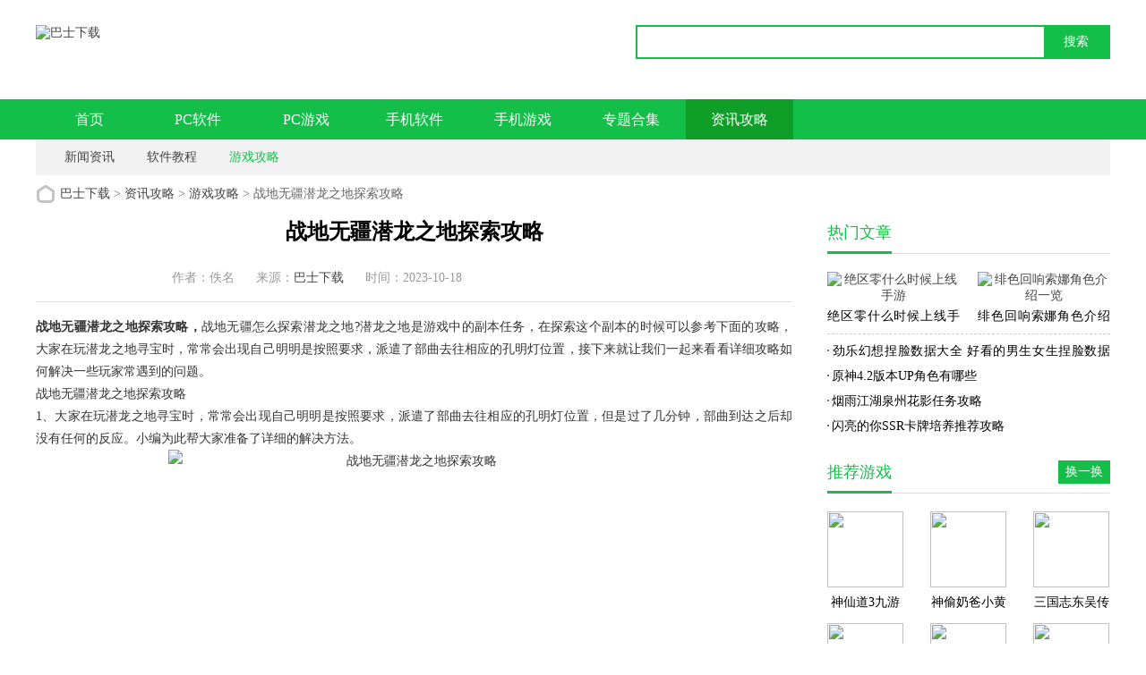

--- FILE ---
content_type: text/html
request_url: https://www.jm84.com/news/32.html
body_size: 6410
content:

<!doctype html>
<html>
<head>
	<meta charset="gb2312">
	<title>战地无疆潜龙之地探索攻略-巴士下载</title>
	<meta name="description" content="战地无疆潜龙之地探索攻略，战地无疆怎么探索潜龙之地?潜龙之地是游戏中的副本任务，在探索这个副本的时候可以参考下面的攻略，大家在玩潜龙之地寻宝时，常常会出现自己明明是按照要求，派遣了部曲去往相应的孔明灯位置，接下来就让我们一起来看看详细攻略如何解决一些玩家常">
	<meta name="keywords" content="战地无疆潜龙之地探索攻略">
	<meta name="applicable-device" content="pc">
	<meta name="mobile-agent" content="format=html5; url=https://m.jm84.com/news/32.html" />
	<link rel="alternate" media="only screen and(max-width: 640px)" href="https://m.jm84.com/news/32.html" />
	<link href="/statics/tt_gb/skin_css/gb.css?v=2024060302" type="text/css" rel="stylesheet">
	<script type="text/javascript" src="/statics/js/jquery-1.8.3.min.js"></script>
	<script type="text/javascript" src="/statics/packer/js/ny.js?t=20181212"></script>

      
	<!--移动适配-->
	<script type="text/javascript">
		(function(){
			var ua = navigator.userAgent.toLowerCase();
			var bIsIpad = ua.match(/ipad/i) == "ipad";
			var bIsIphoneOs = ua.match(/iphone os/i) == "iphone os"||ua.match(/iphone; cpu os/i) == "iphone; cpu os";
			var bIsAndroid = ua.match(/android/i) == "android";
			var bIsWM=ua.match(/windows mobile/i)=="windows mobile";
			var host = "//m.jm84.com";
			var pathname = window.location.pathname;
			if(bIsIpad||bIsIphoneOs||bIsAndroid||bIsWM){
				window.location.href =host + pathname;
			}
		})();
	</script>
	<script type="text/javascript">
		$.ajax({
			type: "GET",
			//url: "/xzq/down_32_60.djs",
			url: "/index.php?m=content&c=index&a=show_download_url_new&id=32&catid=60",
			datatype: "script",
			success: function (download_str) {
				$(function(){
					$("#xzqdzbox").prepend(download_str);
					var  download_url_pc = $(".tab_list_1  .ddx").attr('href');
					var  download_url_az =  $(".tab_list_2  .ddx").attr('href');
					var  download_url_ios =  $(".tab_list_3  .ddx").attr('href');
					var is_xzq=0;
					// var url =  xzq_urlxx +  '战地无疆潜龙之地探索攻略_' + xzq_channelID + '@' + '32.exe';
					//alert(url);
					//alert(download_url_pc);
					//return;
					// 本地下载，追加高速下载
					$('.bt_abtn').each(function(){
						$btn = $(this);
						if(download_url_pc){
							var gsurl = is_xzq==1 ? url : download_url_pc;
							if(is_xzq == 1){
								//$(".bt_abtn2").find('a').attr('href',gsurl);
								$btn.after('<div class="bt_btn bt_abtn2"><a href="'+gsurl+'" onclick="count_down(32,1,5)"><span></span><b>高速下载</b><i>需下载高速下载器，提速50%</i></a></div>')
							}else{
								//$(".bt_abtn2").remove();
							}
						} else {
							$btn.html('<a href="javascript:;"><i class="ico"></i>下载已取消</a>')
							//$(".bt_abtn2").remove();
						}
					});
					if (is_xzq == 1) {
						$(".dxzq").each(function(){
							$(this).attr('href',url);
						});
					} else {
						$(".tab_list_1 .dxzq").each(function(){
							$(this).attr('href',download_url_pc);
						});
						$(".tab_list_2 .dxzq").each(function(){
							$(this).attr('href',download_url_az);
						});
						$(".tab_list_3 .dxzq").each(function(){
							$(this).attr('href',download_url_ios);
						});
					}
				});
			}
		});
	</script>
</head>
<body>
<script>
	window.isfugai = '2';
	window.catid = '60';
</script>
<script type="text/javascript" src="/caches/js/mobile/catidfugai.js"></script>
<script type="text/javascript" src="/caches/js/mobile/fugai.js"></script>
<div class="head">
	<div class="top_bar">
		<div class="nr weizhi">
							<p class="lcrj">巴士下载:专业的手机软件游戏下载平台</p>
			
		</div>
	</div>
	<div class="header">
		<div class="logo"><a href="/"><img src="https://img.jm84.com/statics/tt_gb/skin_img/logo.png" alt="巴士下载"></a></div>
		<p class="lsrj"></p>
		<div class="sous">
			<div class="search">
				<span class="icon"></span>
								<input class="text" type="text" name="keywords" value="" size="30" id="searchfield">
				<input class="button" type="button" name="dosubmit" id="dosubmit" value="搜索" search_type ="init">
				<ul tabindex="0" id="searchlist" class="ui-autocomplete ui-front ui-menu ui-widget ui-widget-content ui-corner-all"></ul>
			</div>
			<div class="hot_word">
				<script type="text/javascript" >window.ad_id = '104';</script>
				<script type="text/javascript" src="/statics/pos_js/assd.js"></script>
			</div>
		</div>
	</div>
	<div class="nav_box">
		<div class="nav">
			<a  href="/">首页</a>
			<a  href="/soft/">PC软件</a>
			<a  href="/youxi/">PC游戏</a>
			<a  href="/app/">手机软件</a>
			<a  href="/game/">手机游戏</a>
			<a  href="/zt/">专题合集</a>
			<a class="on" href="/news/">资讯攻略</a>
		</div>
	</div>
						<div class="ejcd">
		<div class="nr">
						<a  href="https://www.jm84.com/news/xinwen/">新闻资讯</a>
						<a  href="https://www.jm84.com/news/jiqiao/">软件教程</a>
						<a  class='on'  href="https://www.jm84.com/news/yxgl/">游戏攻略</a>
					</div>
	</div>
		</div>
<script>
	$(document).ready(function(){

		$("#dosubmit").click(function() {

			var keywords=$(".text").val();
			var search_type=$("#dosubmit").attr('search_type');
			if(search_type == null){
				search_type = 'pc';
			}
			//alert(search_type);return;
			//var url = '//'+window.location.host;
			var search_url="//s.jm84.com";
			var url = search_url+"/index.php?m=lc_search&c=index&a=pc&keywords="+keywords+"&pdtc=1&search_type="+search_type;
			window.open(url);

		});
		$(".text").keydown(function(e){
			if(e.keyCode==13){
				var keywords=$(".text").val();
				var search_type=$("#dosubmit").attr('search_type');
				if(search_type == null){
					search_type = 'pc';
				}
				//alert(search_type);return;
				//var url = '//'+window.location.host;
				var search_url="//s.jm84.com";
				var url = search_url+"/index.php?m=lc_search&c=index&a=pc&keywords="+keywords+"&pdtc=1&search_type="+search_type;
				window.open(url);
			}
		});
	});
</script>
<script>
	if(60==59){
		window.soft_catid = 2;
	}else{
		window.soft_catid = 562;
	}
</script>
<script type="text/javascript" src="/statics/js/week_rank.js"></script>
<script type="text/javascript" charset="utf-8" src="/statics/tt_gb/skin_js/jquery.SuperSlide.2.1.1.js"></script>
<script src="/statics/js/searchword.js"></script>
<div id="main1k">
	<div class="ad_col"> </div>
	<div class="weizhi"><span></span><a href="/">巴士下载</a> > <a href="https://www.jm84.com/news/">资讯攻略</a> > <a href="https://www.jm84.com/news/yxgl/">游戏攻略</a> > 战地无疆潜龙之地探索攻略</div>
	<div class="game-content">

		<div class="game-content-l fl">
			<!-- 资讯详情 -->
			<div class="art_show">
				<div class="art_show_inner conbox">
					<div class="art_show_hd">
						<h1 class="tit">战地无疆潜龙之地探索攻略</h1>
						<p class="info">
							<span>作者：佚名</span>
							<span>来源：<a href="/">巴士下载</a></span>
														<span>时间：2023-10-18</span>
						</p>
					</div>
										<div class="art_show_bd"><p><strong>战地无疆潜龙之地探索攻略，</strong>战地无疆怎么探索潜龙之地?潜龙之地是游戏中的副本任务，在探索这个副本的时候可以参考下面的攻略，大家在玩潜龙之地寻宝时，常常会出现自己明明是按照要求，派遣了部曲去往相应的孔明灯位置，接下来就让我们一起来看看详细攻略如何解决一些玩家常遇到的问题。</p></div>
					
					<!-- 内容 -->
					<div class="art_show_bd">
						<p>战地无疆潜龙之地探索攻略</p>
<p>1、大家在玩潜龙之地寻宝时，常常会出现自己明明是按照要求，派遣了部曲去往相应的孔明灯位置，但是过了几分钟，部曲到达之后却没有任何的反应。小编为此帮大家准备了详细的解决方法。</p>
<p style="text-align: center;"><img alt="战地无疆潜龙之地探索攻略" src="https://img.jm84.com/uploadfile/2023/1018/20231018044529315.jpg" style="width: 550px; height: 275px;" /></p>
<p>2、在部曲到达之后没有任何的反应时，玩家等几分钟后部曲到达目的地之后，部曲的头上会出现一个孔明灯以及一个数字，这个数字的大小代表孔明灯离玩家的距离。如果玩家们上下左右的派遣部曲行军，可以发现头上的数字会发生变化，如果是变小了这就代表玩家往正确的方向行进了一些，如果增大了说明玩家走反了。</p>
<p style="text-align: center;"><img alt="战地无疆潜龙之地探索攻略" src="https://img.jm84.com/uploadfile/2023/1018/20231018044551744.jpg" style="width: 550px; height: 275px;" /></p>
<p>3、玩家如果发现数字变化的特别慢，如往西走，这时候就需要玩家们尝试往西南方向或者是西北方向，显示出来的数字减少变快的方向就是孔明灯的方向。等到差不多数字只剩5的时候，玩家们基本上就能够肉眼的在地图上看到超大的悬浮孔明灯了，点击即可完成潜龙之地寻宝。</p>
<p style="text-align: center;"><img alt="战地无疆潜龙之地探索攻略" src="https://img.jm84.com/uploadfile/2023/1018/20231018044602561.jpg" style="width: 550px; height: 275px;" /></p>
<p>以上就是战地无疆潜龙之地探索攻略的详细教程，希望对大家有所帮助，也希望大家多多关注我们获取更多相关攻略。</p>
					</div>

					<!-- 关键词/分享 -->
								

					<!-- 分页 -->
					
					<div class="pagesxp conbox">
						<ul>
							<li><span>上一篇：</span><a href="https://www.jm84.com/news/31.html" target="_blank">绯色回响兑换码大全 最新礼包CDK兑换码分享</a></li>
							<li><span>下一篇：</span><a href="https://www.jm84.com/news/33.html" target="_blank">劲乐幻想捏脸数据大全 好看的男生女生捏脸数据代码分享</a></li>
						</ul>
					</div>


					<!-- 广告 -->
					
					<!-- 相关阅读 -->
															<div class="xgyd-box ui-box">
						<div class="ui-box-hd">
							<h3 class="title">相关阅读</h3>
						</div>
						<div class="ui-box-bd">
							<ul>
																<li><a href="https://www.jm84.com/news/546.html" target="_blank">2025星穹铁道哪个角色值得培养 星穹铁道角色强度排行2.5一览</a></li>
																<li><a href="https://www.jm84.com/news/545.html" target="_blank">2025金铲铲最强阵容是什么 金铲铲新赛季最强阵容搭配推荐</a></li>
																<li><a href="https://www.jm84.com/news/544.html" target="_blank">欲神幻想兑换码在哪领取 欲神幻想兑换码永久2025一览</a></li>
																<li><a href="https://www.jm84.com/news/543.html" target="_blank">《逃离塔科夫》正式版 11 月上线 Steam，老玩家也得重新购买</a></li>
																<li><a href="https://www.jm84.com/news/542.html" target="_blank">不朽箴言兑换码在哪领取 不朽箴言10个礼包码详解2025</a></li>
																<li><a href="https://www.jm84.com/news/541.html" target="_blank">我的世界豹猫在哪里可以找到 2025豹猫位置及驯服教程</a></li>
																<li><a href="https://www.jm84.com/news/540.html" target="_blank">王者回放去哪里看 王者荣耀回放查看攻略</a></li>
																<li><a href="https://www.jm84.com/news/539.html" target="_blank">高达钢铁之诗兑换码怎么用-礼包兑换码最新大全2025</a></li>
																<li><a href="https://www.jm84.com/news/538.html" target="_blank">先生请出山小程序礼包码是多少 2025礼包兑换码全部有效</a></li>
																<li><a href="https://www.jm84.com/news/537.html" target="_blank">qq飞车兑换码在哪里获得 2025年9月份qq飞车兑换码最新分享</a></li>
															</ul>
						</div>
					</div>
															<!-- 更多资讯 -->
															<div class="gdzx-box ui-box" id="gdzxBox">
						<div class="ui-box-hd">
							<h3 class="title">更多资讯</h3>
							<div class="oper">
								<a class="prev"></a>
								<a class="next"></a>
								<a class="more" href="/news/">更多</a>
							</div>
						</div>
						<div class="ui-box-bd">
							<ul>
																<li><a href="https://www.jm84.com/news/546.html" target="_blank">
									<img class="pic" src="https://img.jm84.com/uploadfile/2025/0920/20250920110643771.jpg" alt="2025星穹铁道哪个角色值得培养 星穹铁道角色强度排行2.5一览">
									<div class="tit">2025星穹铁道哪个角色值得培养 星穹铁道角色强度排行2.5一览</div>
								</a></li>
																<li><a href="https://www.jm84.com/news/545.html" target="_blank">
									<img class="pic" src="https://img.jm84.com/uploadfile/2025/0919/20250919100959379.jpg" alt="2025金铲铲最强阵容是什么 金铲铲新赛季最强阵容搭配推荐">
									<div class="tit">2025金铲铲最强阵容是什么 金铲铲新赛季最强阵容搭配推荐</div>
								</a></li>
																<li><a href="https://www.jm84.com/news/544.html" target="_blank">
									<img class="pic" src="https://img.jm84.com/uploadfile/2025/0918/20250918105805836.jpg" alt="欲神幻想兑换码在哪领取 欲神幻想兑换码永久2025一览">
									<div class="tit">欲神幻想兑换码在哪领取 欲神幻想兑换码永久2025一览</div>
								</a></li>
																<li><a href="https://www.jm84.com/news/542.html" target="_blank">
									<img class="pic" src="https://img.jm84.com/uploadfile/2025/0916/20250916100804369.jpg" alt="不朽箴言兑换码在哪领取 不朽箴言10个礼包码详解2025">
									<div class="tit">不朽箴言兑换码在哪领取 不朽箴言10个礼包码详解2025</div>
								</a></li>
																<li><a href="https://www.jm84.com/news/541.html" target="_blank">
									<img class="pic" src="https://img.jm84.com/uploadfile/2025/0915/20250915104237794.jpg" alt="我的世界豹猫在哪里可以找到 2025豹猫位置及驯服教程">
									<div class="tit">我的世界豹猫在哪里可以找到 2025豹猫位置及驯服教程</div>
								</a></li>
																<li><a href="https://www.jm84.com/news/540.html" target="_blank">
									<img class="pic" src="https://img.jm84.com/uploadfile/2025/0912/20250912104939910.jpg" alt="王者回放去哪里看 王者荣耀回放查看攻略">
									<div class="tit">王者回放去哪里看 王者荣耀回放查看攻略</div>
								</a></li>
																<li><a href="https://www.jm84.com/news/539.html" target="_blank">
									<img class="pic" src="https://img.jm84.com/uploadfile/2025/0911/20250911105609681.jpg" alt="高达钢铁之诗兑换码怎么用-礼包兑换码最新大全2025">
									<div class="tit">高达钢铁之诗兑换码怎么用-礼包兑换码最新大全2025</div>
								</a></li>
																<li><a href="https://www.jm84.com/news/538.html" target="_blank">
									<img class="pic" src="https://img.jm84.com/uploadfile/2025/0910/20250910095922703.jpg" alt="先生请出山小程序礼包码是多少 2025礼包兑换码全部有效">
									<div class="tit">先生请出山小程序礼包码是多少 2025礼包兑换码全部有效</div>
								</a></li>
																<li><a href="https://www.jm84.com/news/537.html" target="_blank">
									<img class="pic" src="https://img.jm84.com/uploadfile/2025/0909/20250909095237373.jpg" alt="qq飞车兑换码在哪里获得 2025年9月份qq飞车兑换码最新分享">
									<div class="tit">qq飞车兑换码在哪里获得 2025年9月份qq飞车兑换码最新分享</div>
								</a></li>
																<li><a href="https://www.jm84.com/news/536.html" target="_blank">
									<img class="pic" src="https://img.jm84.com/uploadfile/2025/0908/20250908095852713.jpg" alt="2025进击的堡垒兑换码大全 进击的堡垒兑换码在哪领取">
									<div class="tit">2025进击的堡垒兑换码大全 进击的堡垒兑换码在哪领取</div>
								</a></li>
																<li><a href="https://www.jm84.com/news/535.html" target="_blank">
									<img class="pic" src="https://img.jm84.com/uploadfile/2025/0905/20250905101625505.jpg" alt="仙逆H5礼包码最新大全 仙逆H51000抽兑换码2025永久可用">
									<div class="tit">仙逆H5礼包码最新大全 仙逆H51000抽兑换码2025永久可用</div>
								</a></li>
																<li><a href="https://www.jm84.com/news/534.html" target="_blank">
									<img class="pic" src="https://img.jm84.com/uploadfile/2025/0904/20250904102618622.jpg" alt="对决剑之川兑换码怎么用 对决剑之川兑换码使用教程">
									<div class="tit">对决剑之川兑换码怎么用 对决剑之川兑换码使用教程</div>
								</a></li>
															</ul>
						</div>
					</div>
										<div id="week_rank_list_ajax2"></div>
				</div>
			</div>
		</div>

		<div class="game-content-r fr">
			<!-- 广告位 -->
			 <script src="//www.jm84.com/index.php?m=content&c=index&a=show_pcadver&spaceid=123"></script>
			<!-- 热门文章 -->
			<div class="side-hot-news">
				<div class="hd">
					<h3 class="title">热门文章</h3>
				</div>
				<div class="bd">
															<ul class="list-focus">
												<li class="item">
							<a class="pic" href="https://www.jm84.com/news/48.html" target="_blank"><img src="https://img.jm84.com/uploadfile/2023/1030/20231030015340718.jpg" alt="绝区零什么时候上线手游"></a>
							<a class="tit" href="https://www.jm84.com/news/48.html" target="_blank">绝区零什么时候上线手游</a>
						</li>
												<li class="item">
							<a class="pic" href="https://www.jm84.com/news/35.html" target="_blank"><img src="https://img.jm84.com/uploadfile/2023/1018/20231018055236347.png" alt="绯色回响索娜角色介绍一览"></a>
							<a class="tit" href="https://www.jm84.com/news/35.html" target="_blank">绯色回响索娜角色介绍一览</a>
						</li>
											</ul>
					<ul class="list">
												<li class="item"><a class="tit" href="https://www.jm84.com/news/33.html" title="劲乐幻想捏脸数据大全 好看的男生女生捏脸数据代码分享" target="_blank">劲乐幻想捏脸数据大全 好看的男生女生捏脸数据代码分享</a></li>
												<li class="item"><a class="tit" href="https://www.jm84.com/news/18.html" title="原神4.2版本UP角色有哪些" target="_blank">原神4.2版本UP角色有哪些</a></li>
												<li class="item"><a class="tit" href="https://www.jm84.com/news/13.html" title="烟雨江湖泉州花影任务攻略" target="_blank">烟雨江湖泉州花影任务攻略</a></li>
												<li class="item"><a class="tit" href="https://www.jm84.com/news/2.html" title="闪亮的你SSR卡牌培养推荐攻略" target="_blank">闪亮的你SSR卡牌培养推荐攻略</a></li>
											</ul>
									</div>
			</div>

			<!-- 推荐游戏 -->
			<div class="side-good-game" id="sideGoodGame">
				<div class="hd">
					<h3 class="title">推荐游戏</h3>
					<a class="btn-change">换一换</a>
				</div>
				<div class="bd">
																										<ul class="list">
																					<li class="item">
								<a href="https://www.jm84.com/game/2738.html" target="_blank" title="神仙道3九游版">
									<img class="pic" src="https://img.jm84.com/uploadfile/2024/0320/20240320052926251.jpg">
									<div class="tit">神仙道3九游版</div>
								</a>
							</li>
																									<li class="item">
								<a href="https://www.jm84.com/game/2736.html" target="_blank" title="神偷奶爸小黄人快跑国际版">
									<img class="pic" src="https://img.jm84.com/uploadfile/2024/0320/20240320052154329.jpg">
									<div class="tit">神偷奶爸小黄人快跑国际版</div>
								</a>
							</li>
																									<li class="item">
								<a href="https://www.jm84.com/game/2707.html" target="_blank" title="三国志东吴传单机版">
									<img class="pic" src="https://img.jm84.com/uploadfile/2024/0305/20240305030521329.jpg">
									<div class="tit">三国志东吴传单机版</div>
								</a>
							</li>
																									<li class="item">
								<a href="https://www.jm84.com/game/2698.html" target="_blank" title="枪战荣耀精英免广告版">
									<img class="pic" src="https://img.jm84.com/uploadfile/2024/0301/20240301041948369.jpg">
									<div class="tit">枪战荣耀精英免广告版</div>
								</a>
							</li>
																									<li class="item">
								<a href="https://www.jm84.com/game/2695.html" target="_blank" title="枪手丧尸幸存者无敌版">
									<img class="pic" src="https://img.jm84.com/uploadfile/2024/0301/20240301040854206.jpg">
									<div class="tit">枪手丧尸幸存者无敌版</div>
								</a>
							</li>
																									<li class="item">
								<a href="https://www.jm84.com/game/1958.html" target="_blank" title="孤舟求生联机版">
									<img class="pic" src="https://img.jm84.com/uploadfile/2024/0102/20240102023543615.jpg">
									<div class="tit">孤舟求生联机版</div>
								</a>
							</li>
																									<li class="item">
								<a href="https://www.jm84.com/game/1916.html" target="_blank" title="战车撞僵尸2">
									<img class="pic" src="https://img.jm84.com/uploadfile/2023/1226/20231226014508804.jpg">
									<div class="tit">战车撞僵尸2</div>
								</a>
							</li>
																									<li class="item">
								<a href="https://www.jm84.com/game/1743.html" target="_blank" title="现代战争4决战时刻">
									<img class="pic" src="https://img.jm84.com/uploadfile/2023/1218/20231218034333237.jpg">
									<div class="tit">现代战争4决战时刻</div>
								</a>
							</li>
																									<li class="item">
								<a href="https://www.jm84.com/game/1740.html" target="_blank" title="现代空战3d">
									<img class="pic" src="https://img.jm84.com/uploadfile/2023/1218/20231218033001979.jpg">
									<div class="tit">现代空战3d</div>
								</a>
							</li>
													</ul>
																											<ul class="list hide">
																				<li class="item">
								<a href="https://www.jm84.com/game/1473.html" target="_blank" title="迷你世界雨林版本">
									<img class="pic" src="https://img.jm84.com/uploadfile/2023/1207/20231207022750290.jpg">
									<div class="tit">迷你世界雨林版本</div>
								</a>
							</li>
													</ul>
																						</div>
			</div>

			<!-- 最新文章 -->
			<div class="side-hot-news">
				<div class="hd">
					<h3 class="title">最新文章</h3>
				</div>
				<div class="bd">
															<ul class="list-focus">
												<li class="item">
							<a class="pic" href="https://www.jm84.com/news/546.html" target="_blank"><img src="https://img.jm84.com/uploadfile/2025/0920/20250920110643771.jpg" alt="2025星穹铁道哪个角色值得培养 星穹铁道角色强度排行2.5一览"></a>
							<a class="tit" href="https://www.jm84.com/news/546.html" target="_blank">2025星穹铁道哪个角色值得培养 星穹铁道角色强度排行2.5一览</a>
						</li>
												<li class="item">
							<a class="pic" href="https://www.jm84.com/news/545.html" target="_blank"><img src="https://img.jm84.com/uploadfile/2025/0919/20250919100959379.jpg" alt="2025金铲铲最强阵容是什么 金铲铲新赛季最强阵容搭配推荐"></a>
							<a class="tit" href="https://www.jm84.com/news/545.html" target="_blank">2025金铲铲最强阵容是什么 金铲铲新赛季最强阵容搭配推荐</a>
						</li>
											</ul>
					<ul class="list">
												<li class="item"><a class="tit" href="https://www.jm84.com/news/544.html" title="欲神幻想兑换码在哪领取 欲神幻想兑换码永久2025一览" target="_blank">欲神幻想兑换码在哪领取 欲神幻想兑换码永久2025一览</a></li>
												<li class="item"><a class="tit" href="https://www.jm84.com/news/542.html" title="不朽箴言兑换码在哪领取 不朽箴言10个礼包码详解2025" target="_blank">不朽箴言兑换码在哪领取 不朽箴言10个礼包码详解2025</a></li>
												<li class="item"><a class="tit" href="https://www.jm84.com/news/541.html" title="我的世界豹猫在哪里可以找到 2025豹猫位置及驯服教程" target="_blank">我的世界豹猫在哪里可以找到 2025豹猫位置及驯服教程</a></li>
												<li class="item"><a class="tit" href="https://www.jm84.com/news/540.html" title="王者回放去哪里看 王者荣耀回放查看攻略" target="_blank">王者回放去哪里看 王者荣耀回放查看攻略</a></li>
											</ul>
									</div>
			</div>



			<!-- 广告位 -->
					</div>
	</div>


</div>

<div class="footer">
   <div class="foot common">
     <div class="foot_m">
         <p class="txt">Copyright&nbsp;&copy;&nbsp; 巴士下载(www.jm84.com).All Rights Reserved  <a href="/sitemaps.xml">Sitemap</a><br>
                                             <script type="text/javascript" src="//www.jm84.com/caches/js/mobile/record_nums_pc.js?v=2024072301"></script></p>
         
                  <script type="text/javascript" src="//www.jm84.com/caches/js/mobile/qqhezuo.js"></script>
         
         </p>
      </div>
   </div>
</div>

<div style="display:none">

    <script src="/statics/tt_gb/skin_js/tongji.js" type="text/javascript"></script>
</div>
<script>
(function(){
var el = document.createElement("script");
el.src = "https://lf1-cdn-tos.bytegoofy.com/goofy/ttzz/push.js?78b39b036bc12f7a2961f7c82e0087aa5fc786c1fc5e5ef9d4cde04f770af5fdfd9a9dcb5ced4d7780eb6f3bbd089073c2a6d54440560d63862bbf4ec01bba3a";
el.id = "ttzz";
var s = document.getElementsByTagName("script")[0];
s.parentNode.insertBefore(el, s);
})(window)
</script>

<script type="text/javascript" src="/statics/tt_gb/skin_js/script_index2.js"></script>
<script type="text/javascript" src="/api.php?op=count&id=32&modelid=1"></script>
<script type="text/javascript" src="/statics/tt_gb/skin_js/gb.js"></script>
</body>
</html>


--- FILE ---
content_type: application/javascript
request_url: https://www.jm84.com/statics/js/week_rank.js
body_size: 523
content:
$(function(){
	var url = window.location.pathname;
	var num = 14;
	if(url.indexOf("soft/news") >=0||url.indexOf("soft/") >=0){
		window.soft_catid = 2;
	}
	$.ajax({
		type: "GET",
		url: "/index.php?m=content&c=index&a=get_week_rank&catid="+window.soft_catid+"&num=14",
		datatype: "html",
		success: function (html) {
			$("#week_rank_list_ajax").html(html);
		}
	});
});
$(function(){

	var catid = window.soft_catid;
	$.ajax({
		type: "GET",
		url: "/index.php?m=content&c=index&a=get_week_rank&catid="+catid+"&num=14",
		datatype: "html",
		success: function (html) {
			$("#week_rank_list_ajax2").html(html);
		}
	});
});



--- FILE ---
content_type: application/javascript
request_url: https://www.jm84.com/statics/js/searchword.js
body_size: 951
content:
function stopEvent(e){
    e = e || window.event;
    if(e.preventDefault) {
        e.preventDefault();
        e.stopPropagation();
    }else{
        e.returnValue = false;
        e.cancelBubble = true;
    }
}

function clearSelectedOptBgColor(target){
    if (target.seletedIndex >= 0){
        $(".ui-menu li a").removeClass("ui-state-focus");
        var inputval=$("#li-u-"+target.seletedIndex).text();
        inputval = inputval.replace(/<[^>].*?>/g,"");
        $("#searchfield").val(inputval);
    }
}

function setSelectedOptBgColor(target){
    $("#li-u-"+target.seletedIndex).addClass("ui-state-focus");
    var inputval=$("#li-u-"+target.seletedIndex).text();
    inputval = inputval.replace(/<[^>].*?>/g,"");
    $("#searchfield").val(inputval);
}
function initSelect(){
    var upKeyCode = 38;
    var downKeyCode = 40;
    var enterKeyCode = 13;
    oInput = document.getElementById("searchfield");
    oInput.options = $(".ui-menu li");
    oInput.seletedIndex = -1;
    oInput.onkeyup = function(event){
        if (event == undefined){
            event = window.event;
        }

        switch (event.keyCode){
            case upKeyCode:
                clearSelectedOptBgColor(this);
                this.seletedIndex--;
                if (this.seletedIndex < 0)
                    this.seletedIndex = this.options.length - 1;
                setSelectedOptBgColor(this);
                break;

            case downKeyCode:
                clearSelectedOptBgColor(this);
                this.seletedIndex++;
                if (this.seletedIndex >= this.options.length)
                    this.seletedIndex = -1;
                setSelectedOptBgColor(this);
                break;

            case enterKeyCode:
                break;
            default:
                genshortresult();
                clearSelectedOptBgColor(this);
                break;

        }

    };
    oInput.onblur = function(){
        clearSelectedOptBgColor(this);
        this.seletedIndex = -1;
        clearHover();
    };
}
$(".ui-menu li").live('click',function(){
    var inputval=$(this).text();
    inputval = inputval.replace(/<[^>].*?>/g,"");
    $("#searchfield").val(inputval);

});
$(".ui-menu li a").live('hover',function(){
    $(".ui-menu li a").removeClass("ui-state-focus");
    $(this).addClass("ui-state-focus");
    var inputval=$(this).text();
    inputval = inputval.replace(/<[^>].*?>/g,"");
    $("#searchfield").val(inputval);
});
$(function() {
    $(document).click(hideshortresult);
});
function hideshortresult() {
    $(".ui-menu").hide();
}

$(function() {
    var returnword = '';

    var url="/index.php?m=content&c=index&a=get_searchkey&pc_hash=WrCDxe";
        $.ajax({
            type: "GET",
            url: url,
            dataType:'json',
            cache : false,
            async : false,
            success: function(data){
                console.log(data.data);
                returnword=data.data;

            },error: function(){

            }
        });
        console.log(returnword);
    var searchword = returnword;
    $("#searchfield").val(searchword);
    $("#searchfield").focus(function(){
        if($(this).val()==searchword){
            $(this).val("");
        }
        $(this).addClass('bkeyword');
    }).blur(function(){
        $(this).removeClass('bkeyword');
        if($(this).val()==""){
            $("#searchfield").val(searchword);
        }
    });
    $("#topForm").attr("accept-charset","UTF-8");
});



--- FILE ---
content_type: application/javascript
request_url: https://www.jm84.com/statics/packer/js/ny.js?t=20181212
body_size: 57997
content:
(function(e,t){function _(e){var t=M[e]={};return v.each(e.split(y),function(e,n){t[n]=!0}),t}function H(e,n,r){if(r===t&&e.nodeType===1){var i="data-"+n.replace(P,"-$1").toLowerCase();r=e.getAttribute(i);if(typeof r=="string"){try{r=r==="true"?!0:r==="false"?!1:r==="null"?null:+r+""===r?+r:D.test(r)?v.parseJSON(r):r}catch(s){}v.data(e,n,r)}else r=t}return r}function B(e){var t;for(t in e){if(t==="data"&&v.isEmptyObject(e[t]))continue;if(t!=="toJSON")return!1}return!0}function et(){return!1}function tt(){return!0}function ut(e){return!e||!e.parentNode||e.parentNode.nodeType===11}function at(e,t){do e=e[t];while(e&&e.nodeType!==1);return e}function ft(e,t,n){t=t||0;if(v.isFunction(t))return v.grep(e,function(e,r){var i=!!t.call(e,r,e);return i===n});if(t.nodeType)return v.grep(e,function(e,r){return e===t===n});if(typeof t=="string"){var r=v.grep(e,function(e){return e.nodeType===1});if(it.test(t))return v.filter(t,r,!n);t=v.filter(t,r)}return v.grep(e,function(e,r){return v.inArray(e,t)>=0===n})}function lt(e){var t=ct.split("|"),n=e.createDocumentFragment();if(n.createElement)while(t.length)n.createElement(t.pop());return n}function Lt(e,t){return e.getElementsByTagName(t)[0]||e.appendChild(e.ownerDocument.createElement(t))}function At(e,t){if(t.nodeType!==1||!v.hasData(e))return;var n,r,i,s=v._data(e),o=v._data(t,s),u=s.events;if(u){delete o.handle,o.events={};for(n in u)for(r=0,i=u[n].length;r<i;r++)v.event.add(t,n,u[n][r])}o.data&&(o.data=v.extend({},o.data))}function Ot(e,t){var n;if(t.nodeType!==1)return;t.clearAttributes&&t.clearAttributes(),t.mergeAttributes&&t.mergeAttributes(e),n=t.nodeName.toLowerCase(),n==="object"?(t.parentNode&&(t.outerHTML=e.outerHTML),v.support.html5Clone&&e.innerHTML&&!v.trim(t.innerHTML)&&(t.innerHTML=e.innerHTML)):n==="input"&&Et.test(e.type)?(t.defaultChecked=t.checked=e.checked,t.value!==e.value&&(t.value=e.value)):n==="option"?t.selected=e.defaultSelected:n==="input"||n==="textarea"?t.defaultValue=e.defaultValue:n==="script"&&t.text!==e.text&&(t.text=e.text),t.removeAttribute(v.expando)}function Mt(e){return typeof e.getElementsByTagName!="undefined"?e.getElementsByTagName("*"):typeof e.querySelectorAll!="undefined"?e.querySelectorAll("*"):[]}function _t(e){Et.test(e.type)&&(e.defaultChecked=e.checked)}function Qt(e,t){if(t in e)return t;var n=t.charAt(0).toUpperCase()+t.slice(1),r=t,i=Jt.length;while(i--){t=Jt[i]+n;if(t in e)return t}return r}function Gt(e,t){return e=t||e,v.css(e,"display")==="none"||!v.contains(e.ownerDocument,e)}function Yt(e,t){var n,r,i=[],s=0,o=e.length;for(;s<o;s++){n=e[s];if(!n.style)continue;i[s]=v._data(n,"olddisplay"),t?(!i[s]&&n.style.display==="none"&&(n.style.display=""),n.style.display===""&&Gt(n)&&(i[s]=v._data(n,"olddisplay",nn(n.nodeName)))):(r=Dt(n,"display"),!i[s]&&r!=="none"&&v._data(n,"olddisplay",r))}for(s=0;s<o;s++){n=e[s];if(!n.style)continue;if(!t||n.style.display==="none"||n.style.display==="")n.style.display=t?i[s]||"":"none"}return e}function Zt(e,t,n){var r=Rt.exec(t);return r?Math.max(0,r[1]-(n||0))+(r[2]||"px"):t}function en(e,t,n,r){var i=n===(r?"border":"content")?4:t==="width"?1:0,s=0;for(;i<4;i+=2)n==="margin"&&(s+=v.css(e,n+$t[i],!0)),r?(n==="content"&&(s-=parseFloat(Dt(e,"padding"+$t[i]))||0),n!=="margin"&&(s-=parseFloat(Dt(e,"border"+$t[i]+"Width"))||0)):(s+=parseFloat(Dt(e,"padding"+$t[i]))||0,n!=="padding"&&(s+=parseFloat(Dt(e,"border"+$t[i]+"Width"))||0));return s}function tn(e,t,n){var r=t==="width"?e.offsetWidth:e.offsetHeight,i=!0,s=v.support.boxSizing&&v.css(e,"boxSizing")==="border-box";if(r<=0||r==null){r=Dt(e,t);if(r<0||r==null)r=e.style[t];if(Ut.test(r))return r;i=s&&(v.support.boxSizingReliable||r===e.style[t]),r=parseFloat(r)||0}return r+en(e,t,n||(s?"border":"content"),i)+"px"}function nn(e){if(Wt[e])return Wt[e];var t=v("<"+e+">").appendTo(i.body),n=t.css("display");t.remove();if(n==="none"||n===""){Pt=i.body.appendChild(Pt||v.extend(i.createElement("iframe"),{frameBorder:0,width:0,height:0}));if(!Ht||!Pt.createElement)Ht=(Pt.contentWindow||Pt.contentDocument).document,Ht.write("<!doctype html><html><body>"),Ht.close();t=Ht.body.appendChild(Ht.createElement(e)),n=Dt(t,"display"),i.body.removeChild(Pt)}return Wt[e]=n,n}function fn(e,t,n,r){var i;if(v.isArray(t))v.each(t,function(t,i){n||sn.test(e)?r(e,i):fn(e+"["+(typeof i=="object"?t:"")+"]",i,n,r)});else if(!n&&v.type(t)==="object")for(i in t)fn(e+"["+i+"]",t[i],n,r);else r(e,t)}function Cn(e){return function(t,n){typeof t!="string"&&(n=t,t="*");var r,i,s,o=t.toLowerCase().split(y),u=0,a=o.length;if(v.isFunction(n))for(;u<a;u++)r=o[u],s=/^\+/.test(r),s&&(r=r.substr(1)||"*"),i=e[r]=e[r]||[],i[s?"unshift":"push"](n)}}function kn(e,n,r,i,s,o){s=s||n.dataTypes[0],o=o||{},o[s]=!0;var u,a=e[s],f=0,l=a?a.length:0,c=e===Sn;for(;f<l&&(c||!u);f++)u=a[f](n,r,i),typeof u=="string"&&(!c||o[u]?u=t:(n.dataTypes.unshift(u),u=kn(e,n,r,i,u,o)));return(c||!u)&&!o["*"]&&(u=kn(e,n,r,i,"*",o)),u}function Ln(e,n){var r,i,s=v.ajaxSettings.flatOptions||{};for(r in n)n[r]!==t&&((s[r]?e:i||(i={}))[r]=n[r]);i&&v.extend(!0,e,i)}function An(e,n,r){var i,s,o,u,a=e.contents,f=e.dataTypes,l=e.responseFields;for(s in l)s in r&&(n[l[s]]=r[s]);while(f[0]==="*")f.shift(),i===t&&(i=e.mimeType||n.getResponseHeader("content-type"));if(i)for(s in a)if(a[s]&&a[s].test(i)){f.unshift(s);break}if(f[0]in r)o=f[0];else{for(s in r){if(!f[0]||e.converters[s+" "+f[0]]){o=s;break}u||(u=s)}o=o||u}if(o)return o!==f[0]&&f.unshift(o),r[o]}function On(e,t){var n,r,i,s,o=e.dataTypes.slice(),u=o[0],a={},f=0;e.dataFilter&&(t=e.dataFilter(t,e.dataType));if(o[1])for(n in e.converters)a[n.toLowerCase()]=e.converters[n];for(;i=o[++f];)if(i!=="*"){if(u!=="*"&&u!==i){n=a[u+" "+i]||a["* "+i];if(!n)for(r in a){s=r.split(" ");if(s[1]===i){n=a[u+" "+s[0]]||a["* "+s[0]];if(n){n===!0?n=a[r]:a[r]!==!0&&(i=s[0],o.splice(f--,0,i));break}}}if(n!==!0)if(n&&e["throws"])t=n(t);else try{t=n(t)}catch(l){return{state:"parsererror",error:n?l:"No conversion from "+u+" to "+i}}}u=i}return{state:"success",data:t}}function Fn(){try{return new e.XMLHttpRequest}catch(t){}}function In(){try{return new e.ActiveXObject("Microsoft.XMLHTTP")}catch(t){}}function $n(){return setTimeout(function(){qn=t},0),qn=v.now()}function Jn(e,t){v.each(t,function(t,n){var r=(Vn[t]||[]).concat(Vn["*"]),i=0,s=r.length;for(;i<s;i++)if(r[i].call(e,t,n))return})}function Kn(e,t,n){var r,i=0,s=0,o=Xn.length,u=v.Deferred().always(function(){delete a.elem}),a=function(){var t=qn||$n(),n=Math.max(0,f.startTime+f.duration-t),r=n/f.duration||0,i=1-r,s=0,o=f.tweens.length;for(;s<o;s++)f.tweens[s].run(i);return u.notifyWith(e,[f,i,n]),i<1&&o?n:(u.resolveWith(e,[f]),!1)},f=u.promise({elem:e,props:v.extend({},t),opts:v.extend(!0,{specialEasing:{}},n),originalProperties:t,originalOptions:n,startTime:qn||$n(),duration:n.duration,tweens:[],createTween:function(t,n,r){var i=v.Tween(e,f.opts,t,n,f.opts.specialEasing[t]||f.opts.easing);return f.tweens.push(i),i},stop:function(t){var n=0,r=t?f.tweens.length:0;for(;n<r;n++)f.tweens[n].run(1);return t?u.resolveWith(e,[f,t]):u.rejectWith(e,[f,t]),this}}),l=f.props;Qn(l,f.opts.specialEasing);for(;i<o;i++){r=Xn[i].call(f,e,l,f.opts);if(r)return r}return Jn(f,l),v.isFunction(f.opts.start)&&f.opts.start.call(e,f),v.fx.timer(v.extend(a,{anim:f,queue:f.opts.queue,elem:e})),f.progress(f.opts.progress).done(f.opts.done,f.opts.complete).fail(f.opts.fail).always(f.opts.always)}function Qn(e,t){var n,r,i,s,o;for(n in e){r=v.camelCase(n),i=t[r],s=e[n],v.isArray(s)&&(i=s[1],s=e[n]=s[0]),n!==r&&(e[r]=s,delete e[n]),o=v.cssHooks[r];if(o&&"expand"in o){s=o.expand(s),delete e[r];for(n in s)n in e||(e[n]=s[n],t[n]=i)}else t[r]=i}}function Gn(e,t,n){var r,i,s,o,u,a,f,l,c,h=this,p=e.style,d={},m=[],g=e.nodeType&&Gt(e);n.queue||(l=v._queueHooks(e,"fx"),l.unqueued==null&&(l.unqueued=0,c=l.empty.fire,l.empty.fire=function(){l.unqueued||c()}),l.unqueued++,h.always(function(){h.always(function(){l.unqueued--,v.queue(e,"fx").length||l.empty.fire()})})),e.nodeType===1&&("height"in t||"width"in t)&&(n.overflow=[p.overflow,p.overflowX,p.overflowY],v.css(e,"display")==="inline"&&v.css(e,"float")==="none"&&(!v.support.inlineBlockNeedsLayout||nn(e.nodeName)==="inline"?p.display="inline-block":p.zoom=1)),n.overflow&&(p.overflow="hidden",v.support.shrinkWrapBlocks||h.done(function(){p.overflow=n.overflow[0],p.overflowX=n.overflow[1],p.overflowY=n.overflow[2]}));for(r in t){s=t[r];if(Un.exec(s)){delete t[r],a=a||s==="toggle";if(s===(g?"hide":"show"))continue;m.push(r)}}o=m.length;if(o){u=v._data(e,"fxshow")||v._data(e,"fxshow",{}),"hidden"in u&&(g=u.hidden),a&&(u.hidden=!g),g?v(e).show():h.done(function(){v(e).hide()}),h.done(function(){var t;v.removeData(e,"fxshow",!0);for(t in d)v.style(e,t,d[t])});for(r=0;r<o;r++)i=m[r],f=h.createTween(i,g?u[i]:0),d[i]=u[i]||v.style(e,i),i in u||(u[i]=f.start,g&&(f.end=f.start,f.start=i==="width"||i==="height"?1:0))}}function Yn(e,t,n,r,i){return new Yn.prototype.init(e,t,n,r,i)}function Zn(e,t){var n,r={height:e},i=0;t=t?1:0;for(;i<4;i+=2-t)n=$t[i],r["margin"+n]=r["padding"+n]=e;return t&&(r.opacity=r.width=e),r}function tr(e){return v.isWindow(e)?e:e.nodeType===9?e.defaultView||e.parentWindow:!1}var n,r,i=e.document,s=e.location,o=e.navigator,u=e.jQuery,a=e.$,f=Array.prototype.push,l=Array.prototype.slice,c=Array.prototype.indexOf,h=Object.prototype.toString,p=Object.prototype.hasOwnProperty,d=String.prototype.trim,v=function(e,t){return new v.fn.init(e,t,n)},m=/[\-+]?(?:\d*\.|)\d+(?:[eE][\-+]?\d+|)/.source,g=/\S/,y=/\s+/,b=/^[\s\uFEFF\xA0]+|[\s\uFEFF\xA0]+$/g,w=/^(?:[^#<]*(<[\w\W]+>)[^>]*$|#([\w\-]*)$)/,E=/^<(\w+)\s*\/?>(?:<\/\1>|)$/,S=/^[\],:{}\s]*$/,x=/(?:^|:|,)(?:\s*\[)+/g,T=/\\(?:["\\\/bfnrt]|u[\da-fA-F]{4})/g,N=/"[^"\\\r\n]*"|true|false|null|-?(?:\d\d*\.|)\d+(?:[eE][\-+]?\d+|)/g,C=/^-ms-/,k=/-([\da-z])/gi,L=function(e,t){return(t+"").toUpperCase()},A=function(){i.addEventListener?(i.removeEventListener("DOMContentLoaded",A,!1),v.ready()):i.readyState==="complete"&&(i.detachEvent("onreadystatechange",A),v.ready())},O={};v.fn=v.prototype={constructor:v,init:function(e,n,r){var s,o,u,a;if(!e)return this;if(e.nodeType)return this.context=this[0]=e,this.length=1,this;if(typeof e=="string"){e.charAt(0)==="<"&&e.charAt(e.length-1)===">"&&e.length>=3?s=[null,e,null]:s=w.exec(e);if(s&&(s[1]||!n)){if(s[1])return n=n instanceof v?n[0]:n,a=n&&n.nodeType?n.ownerDocument||n:i,e=v.parseHTML(s[1],a,!0),E.test(s[1])&&v.isPlainObject(n)&&this.attr.call(e,n,!0),v.merge(this,e);o=i.getElementById(s[2]);if(o&&o.parentNode){if(o.id!==s[2])return r.find(e);this.length=1,this[0]=o}return this.context=i,this.selector=e,this}return!n||n.jquery?(n||r).find(e):this.constructor(n).find(e)}return v.isFunction(e)?r.ready(e):(e.selector!==t&&(this.selector=e.selector,this.context=e.context),v.makeArray(e,this))},selector:"",jquery:"1.8.3",length:0,size:function(){return this.length},toArray:function(){return l.call(this)},get:function(e){return e==null?this.toArray():e<0?this[this.length+e]:this[e]},pushStack:function(e,t,n){var r=v.merge(this.constructor(),e);return r.prevObject=this,r.context=this.context,t==="find"?r.selector=this.selector+(this.selector?" ":"")+n:t&&(r.selector=this.selector+"."+t+"("+n+")"),r},each:function(e,t){return v.each(this,e,t)},ready:function(e){return v.ready.promise().done(e),this},eq:function(e){return e=+e,e===-1?this.slice(e):this.slice(e,e+1)},first:function(){return this.eq(0)},last:function(){return this.eq(-1)},slice:function(){return this.pushStack(l.apply(this,arguments),"slice",l.call(arguments).join(","))},map:function(e){return this.pushStack(v.map(this,function(t,n){return e.call(t,n,t)}))},end:function(){return this.prevObject||this.constructor(null)},push:f,sort:[].sort,splice:[].splice},v.fn.init.prototype=v.fn,v.extend=v.fn.extend=function(){var e,n,r,i,s,o,u=arguments[0]||{},a=1,f=arguments.length,l=!1;typeof u=="boolean"&&(l=u,u=arguments[1]||{},a=2),typeof u!="object"&&!v.isFunction(u)&&(u={}),f===a&&(u=this,--a);for(;a<f;a++)if((e=arguments[a])!=null)for(n in e){r=u[n],i=e[n];if(u===i)continue;l&&i&&(v.isPlainObject(i)||(s=v.isArray(i)))?(s?(s=!1,o=r&&v.isArray(r)?r:[]):o=r&&v.isPlainObject(r)?r:{},u[n]=v.extend(l,o,i)):i!==t&&(u[n]=i)}return u},v.extend({noConflict:function(t){return e.$===v&&(e.$=a),t&&e.jQuery===v&&(e.jQuery=u),v},isReady:!1,readyWait:1,holdReady:function(e){e?v.readyWait++:v.ready(!0)},ready:function(e){if(e===!0?--v.readyWait:v.isReady)return;if(!i.body)return setTimeout(v.ready,1);v.isReady=!0;if(e!==!0&&--v.readyWait>0)return;r.resolveWith(i,[v]),v.fn.trigger&&v(i).trigger("ready").off("ready")},isFunction:function(e){return v.type(e)==="function"},isArray:Array.isArray||function(e){return v.type(e)==="array"},isWindow:function(e){return e!=null&&e==e.window},isNumeric:function(e){return!isNaN(parseFloat(e))&&isFinite(e)},type:function(e){return e==null?String(e):O[h.call(e)]||"object"},isPlainObject:function(e){if(!e||v.type(e)!=="object"||e.nodeType||v.isWindow(e))return!1;try{if(e.constructor&&!p.call(e,"constructor")&&!p.call(e.constructor.prototype,"isPrototypeOf"))return!1}catch(n){return!1}var r;for(r in e);return r===t||p.call(e,r)},isEmptyObject:function(e){var t;for(t in e)return!1;return!0},error:function(e){throw new Error(e)},parseHTML:function(e,t,n){var r;return!e||typeof e!="string"?null:(typeof t=="boolean"&&(n=t,t=0),t=t||i,(r=E.exec(e))?[t.createElement(r[1])]:(r=v.buildFragment([e],t,n?null:[]),v.merge([],(r.cacheable?v.clone(r.fragment):r.fragment).childNodes)))},parseJSON:function(t){if(!t||typeof t!="string")return null;t=v.trim(t);if(e.JSON&&e.JSON.parse)return e.JSON.parse(t);if(S.test(t.replace(T,"@").replace(N,"]").replace(x,"")))return(new Function("return "+t))();v.error("Invalid JSON: "+t)},parseXML:function(n){var r,i;if(!n||typeof n!="string")return null;try{e.DOMParser?(i=new DOMParser,r=i.parseFromString(n,"text/xml")):(r=new ActiveXObject("Microsoft.XMLDOM"),r.async="false",r.loadXML(n))}catch(s){r=t}return(!r||!r.documentElement||r.getElementsByTagName("parsererror").length)&&v.error("Invalid XML: "+n),r},noop:function(){},globalEval:function(t){t&&g.test(t)&&(e.execScript||function(t){e.eval.call(e,t)})(t)},camelCase:function(e){return e.replace(C,"ms-").replace(k,L)},nodeName:function(e,t){return e.nodeName&&e.nodeName.toLowerCase()===t.toLowerCase()},each:function(e,n,r){var i,s=0,o=e.length,u=o===t||v.isFunction(e);if(r){if(u){for(i in e)if(n.apply(e[i],r)===!1)break}else for(;s<o;)if(n.apply(e[s++],r)===!1)break}else if(u){for(i in e)if(n.call(e[i],i,e[i])===!1)break}else for(;s<o;)if(n.call(e[s],s,e[s++])===!1)break;return e},trim:d&&!d.call("\ufeff\u00a0")?function(e){return e==null?"":d.call(e)}:function(e){return e==null?"":(e+"").replace(b,"")},makeArray:function(e,t){var n,r=t||[];return e!=null&&(n=v.type(e),e.length==null||n==="string"||n==="function"||n==="regexp"||v.isWindow(e)?f.call(r,e):v.merge(r,e)),r},inArray:function(e,t,n){var r;if(t){if(c)return c.call(t,e,n);r=t.length,n=n?n<0?Math.max(0,r+n):n:0;for(;n<r;n++)if(n in t&&t[n]===e)return n}return-1},merge:function(e,n){var r=n.length,i=e.length,s=0;if(typeof r=="number")for(;s<r;s++)e[i++]=n[s];else while(n[s]!==t)e[i++]=n[s++];return e.length=i,e},grep:function(e,t,n){var r,i=[],s=0,o=e.length;n=!!n;for(;s<o;s++)r=!!t(e[s],s),n!==r&&i.push(e[s]);return i},map:function(e,n,r){var i,s,o=[],u=0,a=e.length,f=e instanceof v||a!==t&&typeof a=="number"&&(a>0&&e[0]&&e[a-1]||a===0||v.isArray(e));if(f)for(;u<a;u++)i=n(e[u],u,r),i!=null&&(o[o.length]=i);else for(s in e)i=n(e[s],s,r),i!=null&&(o[o.length]=i);return o.concat.apply([],o)},guid:1,proxy:function(e,n){var r,i,s;return typeof n=="string"&&(r=e[n],n=e,e=r),v.isFunction(e)?(i=l.call(arguments,2),s=function(){return e.apply(n,i.concat(l.call(arguments)))},s.guid=e.guid=e.guid||v.guid++,s):t},access:function(e,n,r,i,s,o,u){var a,f=r==null,l=0,c=e.length;if(r&&typeof r=="object"){for(l in r)v.access(e,n,l,r[l],1,o,i);s=1}else if(i!==t){a=u===t&&v.isFunction(i),f&&(a?(a=n,n=function(e,t,n){return a.call(v(e),n)}):(n.call(e,i),n=null));if(n)for(;l<c;l++)n(e[l],r,a?i.call(e[l],l,n(e[l],r)):i,u);s=1}return s?e:f?n.call(e):c?n(e[0],r):o},now:function(){return(new Date).getTime()}}),v.ready.promise=function(t){if(!r){r=v.Deferred();if(i.readyState==="complete")setTimeout(v.ready,1);else if(i.addEventListener)i.addEventListener("DOMContentLoaded",A,!1),e.addEventListener("load",v.ready,!1);else{i.attachEvent("onreadystatechange",A),e.attachEvent("onload",v.ready);var n=!1;try{n=e.frameElement==null&&i.documentElement}catch(s){}n&&n.doScroll&&function o(){if(!v.isReady){try{n.doScroll("left")}catch(e){return setTimeout(o,50)}v.ready()}}()}}return r.promise(t)},v.each("Boolean Number String Function Array Date RegExp Object".split(" "),function(e,t){O["[object "+t+"]"]=t.toLowerCase()}),n=v(i);var M={};v.Callbacks=function(e){e=typeof e=="string"?M[e]||_(e):v.extend({},e);var n,r,i,s,o,u,a=[],f=!e.once&&[],l=function(t){n=e.memory&&t,r=!0,u=s||0,s=0,o=a.length,i=!0;for(;a&&u<o;u++)if(a[u].apply(t[0],t[1])===!1&&e.stopOnFalse){n=!1;break}i=!1,a&&(f?f.length&&l(f.shift()):n?a=[]:c.disable())},c={add:function(){if(a){var t=a.length;(function r(t){v.each(t,function(t,n){var i=v.type(n);i==="function"?(!e.unique||!c.has(n))&&a.push(n):n&&n.length&&i!=="string"&&r(n)})})(arguments),i?o=a.length:n&&(s=t,l(n))}return this},remove:function(){return a&&v.each(arguments,function(e,t){var n;while((n=v.inArray(t,a,n))>-1)a.splice(n,1),i&&(n<=o&&o--,n<=u&&u--)}),this},has:function(e){return v.inArray(e,a)>-1},empty:function(){return a=[],this},disable:function(){return a=f=n=t,this},disabled:function(){return!a},lock:function(){return f=t,n||c.disable(),this},locked:function(){return!f},fireWith:function(e,t){return t=t||[],t=[e,t.slice?t.slice():t],a&&(!r||f)&&(i?f.push(t):l(t)),this},fire:function(){return c.fireWith(this,arguments),this},fired:function(){return!!r}};return c},v.extend({Deferred:function(e){var t=[["resolve","done",v.Callbacks("once memory"),"resolved"],["reject","fail",v.Callbacks("once memory"),"rejected"],["notify","progress",v.Callbacks("memory")]],n="pending",r={state:function(){return n},always:function(){return i.done(arguments).fail(arguments),this},then:function(){var e=arguments;return v.Deferred(function(n){v.each(t,function(t,r){var s=r[0],o=e[t];i[r[1]](v.isFunction(o)?function(){var e=o.apply(this,arguments);e&&v.isFunction(e.promise)?e.promise().done(n.resolve).fail(n.reject).progress(n.notify):n[s+"With"](this===i?n:this,[e])}:n[s])}),e=null}).promise()},promise:function(e){return e!=null?v.extend(e,r):r}},i={};return r.pipe=r.then,v.each(t,function(e,s){var o=s[2],u=s[3];r[s[1]]=o.add,u&&o.add(function(){n=u},t[e^1][2].disable,t[2][2].lock),i[s[0]]=o.fire,i[s[0]+"With"]=o.fireWith}),r.promise(i),e&&e.call(i,i),i},when:function(e){var t=0,n=l.call(arguments),r=n.length,i=r!==1||e&&v.isFunction(e.promise)?r:0,s=i===1?e:v.Deferred(),o=function(e,t,n){return function(r){t[e]=this,n[e]=arguments.length>1?l.call(arguments):r,n===u?s.notifyWith(t,n):--i||s.resolveWith(t,n)}},u,a,f;if(r>1){u=new Array(r),a=new Array(r),f=new Array(r);for(;t<r;t++)n[t]&&v.isFunction(n[t].promise)?n[t].promise().done(o(t,f,n)).fail(s.reject).progress(o(t,a,u)):--i}return i||s.resolveWith(f,n),s.promise()}}),v.support=function(){var t,n,r,s,o,u,a,f,l,c,h,p=i.createElement("div");p.setAttribute("className","t"),p.innerHTML="  <link/><table></table><a href='/a'>a</a><input type='checkbox'/>",n=p.getElementsByTagName("*"),r=p.getElementsByTagName("a")[0];if(!n||!r||!n.length)return{};s=i.createElement("select"),o=s.appendChild(i.createElement("option")),u=p.getElementsByTagName("input")[0],r.style.cssText="top:1px;float:left;opacity:.5",t={leadingWhitespace:p.firstChild.nodeType===3,tbody:!p.getElementsByTagName("tbody").length,htmlSerialize:!!p.getElementsByTagName("link").length,style:/top/.test(r.getAttribute("style")),hrefNormalized:r.getAttribute("href")==="/a",opacity:/^0.5/.test(r.style.opacity),cssFloat:!!r.style.cssFloat,checkOn:u.value==="on",optSelected:o.selected,getSetAttribute:p.className!=="t",enctype:!!i.createElement("form").enctype,html5Clone:i.createElement("nav").cloneNode(!0).outerHTML!=="<:nav></:nav>",boxModel:i.compatMode==="CSS1Compat",submitBubbles:!0,changeBubbles:!0,focusinBubbles:!1,deleteExpando:!0,noCloneEvent:!0,inlineBlockNeedsLayout:!1,shrinkWrapBlocks:!1,reliableMarginRight:!0,boxSizingReliable:!0,pixelPosition:!1},u.checked=!0,t.noCloneChecked=u.cloneNode(!0).checked,s.disabled=!0,t.optDisabled=!o.disabled;try{delete p.test}catch(d){t.deleteExpando=!1}!p.addEventListener&&p.attachEvent&&p.fireEvent&&(p.attachEvent("onclick",h=function(){t.noCloneEvent=!1}),p.cloneNode(!0).fireEvent("onclick"),p.detachEvent("onclick",h)),u=i.createElement("input"),u.value="t",u.setAttribute("type","radio"),t.radioValue=u.value==="t",u.setAttribute("checked","checked"),u.setAttribute("name","t"),p.appendChild(u),a=i.createDocumentFragment(),a.appendChild(p.lastChild),t.checkClone=a.cloneNode(!0).cloneNode(!0).lastChild.checked,t.appendChecked=u.checked,a.removeChild(u),a.appendChild(p);if(p.attachEvent)for(l in{submit:!0,change:!0,focusin:!0})f="on"+l,c=f in p,c||(p.setAttribute(f,"return;"),c=typeof p[f]=="function"),t[l+"Bubbles"]=c;return v(function(){var n,r,s,o,u="padding:0;margin:0;border:0;display:block;overflow:hidden;",a=i.getElementsByTagName("body")[0];if(!a)return;n=i.createElement("div"),n.style.cssText="visibility:hidden;border:0;width:0;height:0;position:static;top:0;margin-top:1px",a.insertBefore(n,a.firstChild),r=i.createElement("div"),n.appendChild(r),r.innerHTML="<table><tr><td></td><td>t</td></tr></table>",s=r.getElementsByTagName("td"),s[0].style.cssText="padding:0;margin:0;border:0;display:none",c=s[0].offsetHeight===0,s[0].style.display="",s[1].style.display="none",t.reliableHiddenOffsets=c&&s[0].offsetHeight===0,r.innerHTML="",r.style.cssText="box-sizing:border-box;-moz-box-sizing:border-box;-webkit-box-sizing:border-box;padding:1px;border:1px;display:block;width:4px;margin-top:1%;position:absolute;top:1%;",t.boxSizing=r.offsetWidth===4,t.doesNotIncludeMarginInBodyOffset=a.offsetTop!==1,e.getComputedStyle&&(t.pixelPosition=(e.getComputedStyle(r,null)||{}).top!=="1%",t.boxSizingReliable=(e.getComputedStyle(r,null)||{width:"4px"}).width==="4px",o=i.createElement("div"),o.style.cssText=r.style.cssText=u,o.style.marginRight=o.style.width="0",r.style.width="1px",r.appendChild(o),t.reliableMarginRight=!parseFloat((e.getComputedStyle(o,null)||{}).marginRight)),typeof r.style.zoom!="undefined"&&(r.innerHTML="",r.style.cssText=u+"width:1px;padding:1px;display:inline;zoom:1",t.inlineBlockNeedsLayout=r.offsetWidth===3,r.style.display="block",r.style.overflow="visible",r.innerHTML="<div></div>",r.firstChild.style.width="5px",t.shrinkWrapBlocks=r.offsetWidth!==3,n.style.zoom=1),a.removeChild(n),n=r=s=o=null}),a.removeChild(p),n=r=s=o=u=a=p=null,t}();var D=/(?:\{[\s\S]*\}|\[[\s\S]*\])$/,P=/([A-Z])/g;v.extend({cache:{},deletedIds:[],uuid:0,expando:"jQuery"+(v.fn.jquery+Math.random()).replace(/\D/g,""),noData:{embed:!0,object:"clsid:D27CDB6E-AE6D-11cf-96B8-444553540000",applet:!0},hasData:function(e){return e=e.nodeType?v.cache[e[v.expando]]:e[v.expando],!!e&&!B(e)},data:function(e,n,r,i){if(!v.acceptData(e))return;var s,o,u=v.expando,a=typeof n=="string",f=e.nodeType,l=f?v.cache:e,c=f?e[u]:e[u]&&u;if((!c||!l[c]||!i&&!l[c].data)&&a&&r===t)return;c||(f?e[u]=c=v.deletedIds.pop()||v.guid++:c=u),l[c]||(l[c]={},f||(l[c].toJSON=v.noop));if(typeof n=="object"||typeof n=="function")i?l[c]=v.extend(l[c],n):l[c].data=v.extend(l[c].data,n);return s=l[c],i||(s.data||(s.data={}),s=s.data),r!==t&&(s[v.camelCase(n)]=r),a?(o=s[n],o==null&&(o=s[v.camelCase(n)])):o=s,o},removeData:function(e,t,n){if(!v.acceptData(e))return;var r,i,s,o=e.nodeType,u=o?v.cache:e,a=o?e[v.expando]:v.expando;if(!u[a])return;if(t){r=n?u[a]:u[a].data;if(r){v.isArray(t)||(t in r?t=[t]:(t=v.camelCase(t),t in r?t=[t]:t=t.split(" ")));for(i=0,s=t.length;i<s;i++)delete r[t[i]];if(!(n?B:v.isEmptyObject)(r))return}}if(!n){delete u[a].data;if(!B(u[a]))return}o?v.cleanData([e],!0):v.support.deleteExpando||u!=u.window?delete u[a]:u[a]=null},_data:function(e,t,n){return v.data(e,t,n,!0)},acceptData:function(e){var t=e.nodeName&&v.noData[e.nodeName.toLowerCase()];return!t||t!==!0&&e.getAttribute("classid")===t}}),v.fn.extend({data:function(e,n){var r,i,s,o,u,a=this[0],f=0,l=null;if(e===t){if(this.length){l=v.data(a);if(a.nodeType===1&&!v._data(a,"parsedAttrs")){s=a.attributes;for(u=s.length;f<u;f++)o=s[f].name,o.indexOf("data-")||(o=v.camelCase(o.substring(5)),H(a,o,l[o]));v._data(a,"parsedAttrs",!0)}}return l}return typeof e=="object"?this.each(function(){v.data(this,e)}):(r=e.split(".",2),r[1]=r[1]?"."+r[1]:"",i=r[1]+"!",v.access(this,function(n){if(n===t)return l=this.triggerHandler("getData"+i,[r[0]]),l===t&&a&&(l=v.data(a,e),l=H(a,e,l)),l===t&&r[1]?this.data(r[0]):l;r[1]=n,this.each(function(){var t=v(this);t.triggerHandler("setData"+i,r),v.data(this,e,n),t.triggerHandler("changeData"+i,r)})},null,n,arguments.length>1,null,!1))},removeData:function(e){return this.each(function(){v.removeData(this,e)})}}),v.extend({queue:function(e,t,n){var r;if(e)return t=(t||"fx")+"queue",r=v._data(e,t),n&&(!r||v.isArray(n)?r=v._data(e,t,v.makeArray(n)):r.push(n)),r||[]},dequeue:function(e,t){t=t||"fx";var n=v.queue(e,t),r=n.length,i=n.shift(),s=v._queueHooks(e,t),o=function(){v.dequeue(e,t)};i==="inprogress"&&(i=n.shift(),r--),i&&(t==="fx"&&n.unshift("inprogress"),delete s.stop,i.call(e,o,s)),!r&&s&&s.empty.fire()},_queueHooks:function(e,t){var n=t+"queueHooks";return v._data(e,n)||v._data(e,n,{empty:v.Callbacks("once memory").add(function(){v.removeData(e,t+"queue",!0),v.removeData(e,n,!0)})})}}),v.fn.extend({queue:function(e,n){var r=2;return typeof e!="string"&&(n=e,e="fx",r--),arguments.length<r?v.queue(this[0],e):n===t?this:this.each(function(){var t=v.queue(this,e,n);v._queueHooks(this,e),e==="fx"&&t[0]!=="inprogress"&&v.dequeue(this,e)})},dequeue:function(e){return this.each(function(){v.dequeue(this,e)})},delay:function(e,t){return e=v.fx?v.fx.speeds[e]||e:e,t=t||"fx",this.queue(t,function(t,n){var r=setTimeout(t,e);n.stop=function(){clearTimeout(r)}})},clearQueue:function(e){return this.queue(e||"fx",[])},promise:function(e,n){var r,i=1,s=v.Deferred(),o=this,u=this.length,a=function(){--i||s.resolveWith(o,[o])};typeof e!="string"&&(n=e,e=t),e=e||"fx";while(u--)r=v._data(o[u],e+"queueHooks"),r&&r.empty&&(i++,r.empty.add(a));return a(),s.promise(n)}});var j,F,I,q=/[\t\r\n]/g,R=/\r/g,U=/^(?:button|input)$/i,z=/^(?:button|input|object|select|textarea)$/i,W=/^a(?:rea|)$/i,X=/^(?:autofocus|autoplay|async|checked|controls|defer|disabled|hidden|loop|multiple|open|readonly|required|scoped|selected)$/i,V=v.support.getSetAttribute;v.fn.extend({attr:function(e,t){return v.access(this,v.attr,e,t,arguments.length>1)},removeAttr:function(e){return this.each(function(){v.removeAttr(this,e)})},prop:function(e,t){return v.access(this,v.prop,e,t,arguments.length>1)},removeProp:function(e){return e=v.propFix[e]||e,this.each(function(){try{this[e]=t,delete this[e]}catch(n){}})},addClass:function(e){var t,n,r,i,s,o,u;if(v.isFunction(e))return this.each(function(t){v(this).addClass(e.call(this,t,this.className))});if(e&&typeof e=="string"){t=e.split(y);for(n=0,r=this.length;n<r;n++){i=this[n];if(i.nodeType===1)if(!i.className&&t.length===1)i.className=e;else{s=" "+i.className+" ";for(o=0,u=t.length;o<u;o++)s.indexOf(" "+t[o]+" ")<0&&(s+=t[o]+" ");i.className=v.trim(s)}}}return this},removeClass:function(e){var n,r,i,s,o,u,a;if(v.isFunction(e))return this.each(function(t){v(this).removeClass(e.call(this,t,this.className))});if(e&&typeof e=="string"||e===t){n=(e||"").split(y);for(u=0,a=this.length;u<a;u++){i=this[u];if(i.nodeType===1&&i.className){r=(" "+i.className+" ").replace(q," ");for(s=0,o=n.length;s<o;s++)while(r.indexOf(" "+n[s]+" ")>=0)r=r.replace(" "+n[s]+" "," ");i.className=e?v.trim(r):""}}}return this},toggleClass:function(e,t){var n=typeof e,r=typeof t=="boolean";return v.isFunction(e)?this.each(function(n){v(this).toggleClass(e.call(this,n,this.className,t),t)}):this.each(function(){if(n==="string"){var i,s=0,o=v(this),u=t,a=e.split(y);while(i=a[s++])u=r?u:!o.hasClass(i),o[u?"addClass":"removeClass"](i)}else if(n==="undefined"||n==="boolean")this.className&&v._data(this,"__className__",this.className),this.className=this.className||e===!1?"":v._data(this,"__className__")||""})},hasClass:function(e){var t=" "+e+" ",n=0,r=this.length;for(;n<r;n++)if(this[n].nodeType===1&&(" "+this[n].className+" ").replace(q," ").indexOf(t)>=0)return!0;return!1},val:function(e){var n,r,i,s=this[0];if(!arguments.length){if(s)return n=v.valHooks[s.type]||v.valHooks[s.nodeName.toLowerCase()],n&&"get"in n&&(r=n.get(s,"value"))!==t?r:(r=s.value,typeof r=="string"?r.replace(R,""):r==null?"":r);return}return i=v.isFunction(e),this.each(function(r){var s,o=v(this);if(this.nodeType!==1)return;i?s=e.call(this,r,o.val()):s=e,s==null?s="":typeof s=="number"?s+="":v.isArray(s)&&(s=v.map(s,function(e){return e==null?"":e+""})),n=v.valHooks[this.type]||v.valHooks[this.nodeName.toLowerCase()];if(!n||!("set"in n)||n.set(this,s,"value")===t)this.value=s})}}),v.extend({valHooks:{option:{get:function(e){var t=e.attributes.value;return!t||t.specified?e.value:e.text}},select:{get:function(e){var t,n,r=e.options,i=e.selectedIndex,s=e.type==="select-one"||i<0,o=s?null:[],u=s?i+1:r.length,a=i<0?u:s?i:0;for(;a<u;a++){n=r[a];if((n.selected||a===i)&&(v.support.optDisabled?!n.disabled:n.getAttribute("disabled")===null)&&(!n.parentNode.disabled||!v.nodeName(n.parentNode,"optgroup"))){t=v(n).val();if(s)return t;o.push(t)}}return o},set:function(e,t){var n=v.makeArray(t);return v(e).find("option").each(function(){this.selected=v.inArray(v(this).val(),n)>=0}),n.length||(e.selectedIndex=-1),n}}},attrFn:{},attr:function(e,n,r,i){var s,o,u,a=e.nodeType;if(!e||a===3||a===8||a===2)return;if(i&&v.isFunction(v.fn[n]))return v(e)[n](r);if(typeof e.getAttribute=="undefined")return v.prop(e,n,r);u=a!==1||!v.isXMLDoc(e),u&&(n=n.toLowerCase(),o=v.attrHooks[n]||(X.test(n)?F:j));if(r!==t){if(r===null){v.removeAttr(e,n);return}return o&&"set"in o&&u&&(s=o.set(e,r,n))!==t?s:(e.setAttribute(n,r+""),r)}return o&&"get"in o&&u&&(s=o.get(e,n))!==null?s:(s=e.getAttribute(n),s===null?t:s)},removeAttr:function(e,t){var n,r,i,s,o=0;if(t&&e.nodeType===1){r=t.split(y);for(;o<r.length;o++)i=r[o],i&&(n=v.propFix[i]||i,s=X.test(i),s||v.attr(e,i,""),e.removeAttribute(V?i:n),s&&n in e&&(e[n]=!1))}},attrHooks:{type:{set:function(e,t){if(U.test(e.nodeName)&&e.parentNode)v.error("type property can't be changed");else if(!v.support.radioValue&&t==="radio"&&v.nodeName(e,"input")){var n=e.value;return e.setAttribute("type",t),n&&(e.value=n),t}}},value:{get:function(e,t){return j&&v.nodeName(e,"button")?j.get(e,t):t in e?e.value:null},set:function(e,t,n){if(j&&v.nodeName(e,"button"))return j.set(e,t,n);e.value=t}}},propFix:{tabindex:"tabIndex",readonly:"readOnly","for":"htmlFor","class":"className",maxlength:"maxLength",cellspacing:"cellSpacing",cellpadding:"cellPadding",rowspan:"rowSpan",colspan:"colSpan",usemap:"useMap",frameborder:"frameBorder",contenteditable:"contentEditable"},prop:function(e,n,r){var i,s,o,u=e.nodeType;if(!e||u===3||u===8||u===2)return;return o=u!==1||!v.isXMLDoc(e),o&&(n=v.propFix[n]||n,s=v.propHooks[n]),r!==t?s&&"set"in s&&(i=s.set(e,r,n))!==t?i:e[n]=r:s&&"get"in s&&(i=s.get(e,n))!==null?i:e[n]},propHooks:{tabIndex:{get:function(e){var n=e.getAttributeNode("tabindex");return n&&n.specified?parseInt(n.value,10):z.test(e.nodeName)||W.test(e.nodeName)&&e.href?0:t}}}}),F={get:function(e,n){var r,i=v.prop(e,n);return i===!0||typeof i!="boolean"&&(r=e.getAttributeNode(n))&&r.nodeValue!==!1?n.toLowerCase():t},set:function(e,t,n){var r;return t===!1?v.removeAttr(e,n):(r=v.propFix[n]||n,r in e&&(e[r]=!0),e.setAttribute(n,n.toLowerCase())),n}},V||(I={name:!0,id:!0,coords:!0},j=v.valHooks.button={get:function(e,n){var r;return r=e.getAttributeNode(n),r&&(I[n]?r.value!=="":r.specified)?r.value:t},set:function(e,t,n){var r=e.getAttributeNode(n);return r||(r=i.createAttribute(n),e.setAttributeNode(r)),r.value=t+""}},v.each(["width","height"],function(e,t){v.attrHooks[t]=v.extend(v.attrHooks[t],{set:function(e,n){if(n==="")return e.setAttribute(t,"auto"),n}})}),v.attrHooks.contenteditable={get:j.get,set:function(e,t,n){t===""&&(t="false"),j.set(e,t,n)}}),v.support.hrefNormalized||v.each(["href","src","width","height"],function(e,n){v.attrHooks[n]=v.extend(v.attrHooks[n],{get:function(e){var r=e.getAttribute(n,2);return r===null?t:r}})}),v.support.style||(v.attrHooks.style={get:function(e){return e.style.cssText.toLowerCase()||t},set:function(e,t){return e.style.cssText=t+""}}),v.support.optSelected||(v.propHooks.selected=v.extend(v.propHooks.selected,{get:function(e){var t=e.parentNode;return t&&(t.selectedIndex,t.parentNode&&t.parentNode.selectedIndex),null}})),v.support.enctype||(v.propFix.enctype="encoding"),v.support.checkOn||v.each(["radio","checkbox"],function(){v.valHooks[this]={get:function(e){return e.getAttribute("value")===null?"on":e.value}}}),v.each(["radio","checkbox"],function(){v.valHooks[this]=v.extend(v.valHooks[this],{set:function(e,t){if(v.isArray(t))return e.checked=v.inArray(v(e).val(),t)>=0}})});var $=/^(?:textarea|input|select)$/i,J=/^([^\.]*|)(?:\.(.+)|)$/,K=/(?:^|\s)hover(\.\S+|)\b/,Q=/^key/,G=/^(?:mouse|contextmenu)|click/,Y=/^(?:focusinfocus|focusoutblur)$/,Z=function(e){return v.event.special.hover?e:e.replace(K,"mouseenter$1 mouseleave$1")};v.event={add:function(e,n,r,i,s){var o,u,a,f,l,c,h,p,d,m,g;if(e.nodeType===3||e.nodeType===8||!n||!r||!(o=v._data(e)))return;r.handler&&(d=r,r=d.handler,s=d.selector),r.guid||(r.guid=v.guid++),a=o.events,a||(o.events=a={}),u=o.handle,u||(o.handle=u=function(e){return typeof v=="undefined"||!!e&&v.event.triggered===e.type?t:v.event.dispatch.apply(u.elem,arguments)},u.elem=e),n=v.trim(Z(n)).split(" ");for(f=0;f<n.length;f++){l=J.exec(n[f])||[],c=l[1],h=(l[2]||"").split(".").sort(),g=v.event.special[c]||{},c=(s?g.delegateType:g.bindType)||c,g=v.event.special[c]||{},p=v.extend({type:c,origType:l[1],data:i,handler:r,guid:r.guid,selector:s,needsContext:s&&v.expr.match.needsContext.test(s),namespace:h.join(".")},d),m=a[c];if(!m){m=a[c]=[],m.delegateCount=0;if(!g.setup||g.setup.call(e,i,h,u)===!1)e.addEventListener?e.addEventListener(c,u,!1):e.attachEvent&&e.attachEvent("on"+c,u)}g.add&&(g.add.call(e,p),p.handler.guid||(p.handler.guid=r.guid)),s?m.splice(m.delegateCount++,0,p):m.push(p),v.event.global[c]=!0}e=null},global:{},remove:function(e,t,n,r,i){var s,o,u,a,f,l,c,h,p,d,m,g=v.hasData(e)&&v._data(e);if(!g||!(h=g.events))return;t=v.trim(Z(t||"")).split(" ");for(s=0;s<t.length;s++){o=J.exec(t[s])||[],u=a=o[1],f=o[2];if(!u){for(u in h)v.event.remove(e,u+t[s],n,r,!0);continue}p=v.event.special[u]||{},u=(r?p.delegateType:p.bindType)||u,d=h[u]||[],l=d.length,f=f?new RegExp("(^|\\.)"+f.split(".").sort().join("\\.(?:.*\\.|)")+"(\\.|$)"):null;for(c=0;c<d.length;c++)m=d[c],(i||a===m.origType)&&(!n||n.guid===m.guid)&&(!f||f.test(m.namespace))&&(!r||r===m.selector||r==="**"&&m.selector)&&(d.splice(c--,1),m.selector&&d.delegateCount--,p.remove&&p.remove.call(e,m));d.length===0&&l!==d.length&&((!p.teardown||p.teardown.call(e,f,g.handle)===!1)&&v.removeEvent(e,u,g.handle),delete h[u])}v.isEmptyObject(h)&&(delete g.handle,v.removeData(e,"events",!0))},customEvent:{getData:!0,setData:!0,changeData:!0},trigger:function(n,r,s,o){if(!s||s.nodeType!==3&&s.nodeType!==8){var u,a,f,l,c,h,p,d,m,g,y=n.type||n,b=[];if(Y.test(y+v.event.triggered))return;y.indexOf("!")>=0&&(y=y.slice(0,-1),a=!0),y.indexOf(".")>=0&&(b=y.split("."),y=b.shift(),b.sort());if((!s||v.event.customEvent[y])&&!v.event.global[y])return;n=typeof n=="object"?n[v.expando]?n:new v.Event(y,n):new v.Event(y),n.type=y,n.isTrigger=!0,n.exclusive=a,n.namespace=b.join("."),n.namespace_re=n.namespace?new RegExp("(^|\\.)"+b.join("\\.(?:.*\\.|)")+"(\\.|$)"):null,h=y.indexOf(":")<0?"on"+y:"";if(!s){u=v.cache;for(f in u)u[f].events&&u[f].events[y]&&v.event.trigger(n,r,u[f].handle.elem,!0);return}n.result=t,n.target||(n.target=s),r=r!=null?v.makeArray(r):[],r.unshift(n),p=v.event.special[y]||{};if(p.trigger&&p.trigger.apply(s,r)===!1)return;m=[[s,p.bindType||y]];if(!o&&!p.noBubble&&!v.isWindow(s)){g=p.delegateType||y,l=Y.test(g+y)?s:s.parentNode;for(c=s;l;l=l.parentNode)m.push([l,g]),c=l;c===(s.ownerDocument||i)&&m.push([c.defaultView||c.parentWindow||e,g])}for(f=0;f<m.length&&!n.isPropagationStopped();f++)l=m[f][0],n.type=m[f][1],d=(v._data(l,"events")||{})[n.type]&&v._data(l,"handle"),d&&d.apply(l,r),d=h&&l[h],d&&v.acceptData(l)&&d.apply&&d.apply(l,r)===!1&&n.preventDefault();return n.type=y,!o&&!n.isDefaultPrevented()&&(!p._default||p._default.apply(s.ownerDocument,r)===!1)&&(y!=="click"||!v.nodeName(s,"a"))&&v.acceptData(s)&&h&&s[y]&&(y!=="focus"&&y!=="blur"||n.target.offsetWidth!==0)&&!v.isWindow(s)&&(c=s[h],c&&(s[h]=null),v.event.triggered=y,s[y](),v.event.triggered=t,c&&(s[h]=c)),n.result}return},dispatch:function(n){n=v.event.fix(n||e.event);var r,i,s,o,u,a,f,c,h,p,d=(v._data(this,"events")||{})[n.type]||[],m=d.delegateCount,g=l.call(arguments),y=!n.exclusive&&!n.namespace,b=v.event.special[n.type]||{},w=[];g[0]=n,n.delegateTarget=this;if(b.preDispatch&&b.preDispatch.call(this,n)===!1)return;if(m&&(!n.button||n.type!=="click"))for(s=n.target;s!=this;s=s.parentNode||this)if(s.disabled!==!0||n.type!=="click"){u={},f=[];for(r=0;r<m;r++)c=d[r],h=c.selector,u[h]===t&&(u[h]=c.needsContext?v(h,this).index(s)>=0:v.find(h,this,null,[s]).length),u[h]&&f.push(c);f.length&&w.push({elem:s,matches:f})}d.length>m&&w.push({elem:this,matches:d.slice(m)});for(r=0;r<w.length&&!n.isPropagationStopped();r++){a=w[r],n.currentTarget=a.elem;for(i=0;i<a.matches.length&&!n.isImmediatePropagationStopped();i++){c=a.matches[i];if(y||!n.namespace&&!c.namespace||n.namespace_re&&n.namespace_re.test(c.namespace))n.data=c.data,n.handleObj=c,o=((v.event.special[c.origType]||{}).handle||c.handler).apply(a.elem,g),o!==t&&(n.result=o,o===!1&&(n.preventDefault(),n.stopPropagation()))}}return b.postDispatch&&b.postDispatch.call(this,n),n.result},props:"attrChange attrName relatedNode srcElement altKey bubbles cancelable ctrlKey currentTarget eventPhase metaKey relatedTarget shiftKey target timeStamp view which".split(" "),fixHooks:{},keyHooks:{props:"char charCode key keyCode".split(" "),filter:function(e,t){return e.which==null&&(e.which=t.charCode!=null?t.charCode:t.keyCode),e}},mouseHooks:{props:"button buttons clientX clientY fromElement offsetX offsetY pageX pageY screenX screenY toElement".split(" "),filter:function(e,n){var r,s,o,u=n.button,a=n.fromElement;return e.pageX==null&&n.clientX!=null&&(r=e.target.ownerDocument||i,s=r.documentElement,o=r.body,e.pageX=n.clientX+(s&&s.scrollLeft||o&&o.scrollLeft||0)-(s&&s.clientLeft||o&&o.clientLeft||0),e.pageY=n.clientY+(s&&s.scrollTop||o&&o.scrollTop||0)-(s&&s.clientTop||o&&o.clientTop||0)),!e.relatedTarget&&a&&(e.relatedTarget=a===e.target?n.toElement:a),!e.which&&u!==t&&(e.which=u&1?1:u&2?3:u&4?2:0),e}},fix:function(e){if(e[v.expando])return e;var t,n,r=e,s=v.event.fixHooks[e.type]||{},o=s.props?this.props.concat(s.props):this.props;e=v.Event(r);for(t=o.length;t;)n=o[--t],e[n]=r[n];return e.target||(e.target=r.srcElement||i),e.target.nodeType===3&&(e.target=e.target.parentNode),e.metaKey=!!e.metaKey,s.filter?s.filter(e,r):e},special:{load:{noBubble:!0},focus:{delegateType:"focusin"},blur:{delegateType:"focusout"},beforeunload:{setup:function(e,t,n){v.isWindow(this)&&(this.onbeforeunload=n)},teardown:function(e,t){this.onbeforeunload===t&&(this.onbeforeunload=null)}}},simulate:function(e,t,n,r){var i=v.extend(new v.Event,n,{type:e,isSimulated:!0,originalEvent:{}});r?v.event.trigger(i,null,t):v.event.dispatch.call(t,i),i.isDefaultPrevented()&&n.preventDefault()}},v.event.handle=v.event.dispatch,v.removeEvent=i.removeEventListener?function(e,t,n){e.removeEventListener&&e.removeEventListener(t,n,!1)}:function(e,t,n){var r="on"+t;e.detachEvent&&(typeof e[r]=="undefined"&&(e[r]=null),e.detachEvent(r,n))},v.Event=function(e,t){if(!(this instanceof v.Event))return new v.Event(e,t);e&&e.type?(this.originalEvent=e,this.type=e.type,this.isDefaultPrevented=e.defaultPrevented||e.returnValue===!1||e.getPreventDefault&&e.getPreventDefault()?tt:et):this.type=e,t&&v.extend(this,t),this.timeStamp=e&&e.timeStamp||v.now(),this[v.expando]=!0},v.Event.prototype={preventDefault:function(){this.isDefaultPrevented=tt;var e=this.originalEvent;if(!e)return;e.preventDefault?e.preventDefault():e.returnValue=!1},stopPropagation:function(){this.isPropagationStopped=tt;var e=this.originalEvent;if(!e)return;e.stopPropagation&&e.stopPropagation(),e.cancelBubble=!0},stopImmediatePropagation:function(){this.isImmediatePropagationStopped=tt,this.stopPropagation()},isDefaultPrevented:et,isPropagationStopped:et,isImmediatePropagationStopped:et},v.each({mouseenter:"mouseover",mouseleave:"mouseout"},function(e,t){v.event.special[e]={delegateType:t,bindType:t,handle:function(e){var n,r=this,i=e.relatedTarget,s=e.handleObj,o=s.selector;if(!i||i!==r&&!v.contains(r,i))e.type=s.origType,n=s.handler.apply(this,arguments),e.type=t;return n}}}),v.support.submitBubbles||(v.event.special.submit={setup:function(){if(v.nodeName(this,"form"))return!1;v.event.add(this,"click._submit keypress._submit",function(e){var n=e.target,r=v.nodeName(n,"input")||v.nodeName(n,"button")?n.form:t;r&&!v._data(r,"_submit_attached")&&(v.event.add(r,"submit._submit",function(e){e._submit_bubble=!0}),v._data(r,"_submit_attached",!0))})},postDispatch:function(e){e._submit_bubble&&(delete e._submit_bubble,this.parentNode&&!e.isTrigger&&v.event.simulate("submit",this.parentNode,e,!0))},teardown:function(){if(v.nodeName(this,"form"))return!1;v.event.remove(this,"._submit")}}),v.support.changeBubbles||(v.event.special.change={setup:function(){if($.test(this.nodeName)){if(this.type==="checkbox"||this.type==="radio")v.event.add(this,"propertychange._change",function(e){e.originalEvent.propertyName==="checked"&&(this._just_changed=!0)}),v.event.add(this,"click._change",function(e){this._just_changed&&!e.isTrigger&&(this._just_changed=!1),v.event.simulate("change",this,e,!0)});return!1}v.event.add(this,"beforeactivate._change",function(e){var t=e.target;$.test(t.nodeName)&&!v._data(t,"_change_attached")&&(v.event.add(t,"change._change",function(e){this.parentNode&&!e.isSimulated&&!e.isTrigger&&v.event.simulate("change",this.parentNode,e,!0)}),v._data(t,"_change_attached",!0))})},handle:function(e){var t=e.target;if(this!==t||e.isSimulated||e.isTrigger||t.type!=="radio"&&t.type!=="checkbox")return e.handleObj.handler.apply(this,arguments)},teardown:function(){return v.event.remove(this,"._change"),!$.test(this.nodeName)}}),v.support.focusinBubbles||v.each({focus:"focusin",blur:"focusout"},function(e,t){var n=0,r=function(e){v.event.simulate(t,e.target,v.event.fix(e),!0)};v.event.special[t]={setup:function(){n++===0&&i.addEventListener(e,r,!0)},teardown:function(){--n===0&&i.removeEventListener(e,r,!0)}}}),v.fn.extend({on:function(e,n,r,i,s){var o,u;if(typeof e=="object"){typeof n!="string"&&(r=r||n,n=t);for(u in e)this.on(u,n,r,e[u],s);return this}r==null&&i==null?(i=n,r=n=t):i==null&&(typeof n=="string"?(i=r,r=t):(i=r,r=n,n=t));if(i===!1)i=et;else if(!i)return this;return s===1&&(o=i,i=function(e){return v().off(e),o.apply(this,arguments)},i.guid=o.guid||(o.guid=v.guid++)),this.each(function(){v.event.add(this,e,i,r,n)})},one:function(e,t,n,r){return this.on(e,t,n,r,1)},off:function(e,n,r){var i,s;if(e&&e.preventDefault&&e.handleObj)return i=e.handleObj,v(e.delegateTarget).off(i.namespace?i.origType+"."+i.namespace:i.origType,i.selector,i.handler),this;if(typeof e=="object"){for(s in e)this.off(s,n,e[s]);return this}if(n===!1||typeof n=="function")r=n,n=t;return r===!1&&(r=et),this.each(function(){v.event.remove(this,e,r,n)})},bind:function(e,t,n){return this.on(e,null,t,n)},unbind:function(e,t){return this.off(e,null,t)},live:function(e,t,n){return v(this.context).on(e,this.selector,t,n),this},die:function(e,t){return v(this.context).off(e,this.selector||"**",t),this},delegate:function(e,t,n,r){return this.on(t,e,n,r)},undelegate:function(e,t,n){return arguments.length===1?this.off(e,"**"):this.off(t,e||"**",n)},trigger:function(e,t){return this.each(function(){v.event.trigger(e,t,this)})},triggerHandler:function(e,t){if(this[0])return v.event.trigger(e,t,this[0],!0)},toggle:function(e){var t=arguments,n=e.guid||v.guid++,r=0,i=function(n){var i=(v._data(this,"lastToggle"+e.guid)||0)%r;return v._data(this,"lastToggle"+e.guid,i+1),n.preventDefault(),t[i].apply(this,arguments)||!1};i.guid=n;while(r<t.length)t[r++].guid=n;return this.click(i)},hover:function(e,t){return this.mouseenter(e).mouseleave(t||e)}}),v.each("blur focus focusin focusout load resize scroll unload click dblclick mousedown mouseup mousemove mouseover mouseout mouseenter mouseleave change select submit keydown keypress keyup error contextmenu".split(" "),function(e,t){v.fn[t]=function(e,n){return n==null&&(n=e,e=null),arguments.length>0?this.on(t,null,e,n):this.trigger(t)},Q.test(t)&&(v.event.fixHooks[t]=v.event.keyHooks),G.test(t)&&(v.event.fixHooks[t]=v.event.mouseHooks)}),function(e,t){function nt(e,t,n,r){n=n||[],t=t||g;var i,s,a,f,l=t.nodeType;if(!e||typeof e!="string")return n;if(l!==1&&l!==9)return[];a=o(t);if(!a&&!r)if(i=R.exec(e))if(f=i[1]){if(l===9){s=t.getElementById(f);if(!s||!s.parentNode)return n;if(s.id===f)return n.push(s),n}else if(t.ownerDocument&&(s=t.ownerDocument.getElementById(f))&&u(t,s)&&s.id===f)return n.push(s),n}else{if(i[2])return S.apply(n,x.call(t.getElementsByTagName(e),0)),n;if((f=i[3])&&Z&&t.getElementsByClassName)return S.apply(n,x.call(t.getElementsByClassName(f),0)),n}return vt(e.replace(j,"$1"),t,n,r,a)}function rt(e){return function(t){var n=t.nodeName.toLowerCase();return n==="input"&&t.type===e}}function it(e){return function(t){var n=t.nodeName.toLowerCase();return(n==="input"||n==="button")&&t.type===e}}function st(e){return N(function(t){return t=+t,N(function(n,r){var i,s=e([],n.length,t),o=s.length;while(o--)n[i=s[o]]&&(n[i]=!(r[i]=n[i]))})})}function ot(e,t,n){if(e===t)return n;var r=e.nextSibling;while(r){if(r===t)return-1;r=r.nextSibling}return 1}function ut(e,t){var n,r,s,o,u,a,f,l=L[d][e+" "];if(l)return t?0:l.slice(0);u=e,a=[],f=i.preFilter;while(u){if(!n||(r=F.exec(u)))r&&(u=u.slice(r[0].length)||u),a.push(s=[]);n=!1;if(r=I.exec(u))s.push(n=new m(r.shift())),u=u.slice(n.length),n.type=r[0].replace(j," ");for(o in i.filter)(r=J[o].exec(u))&&(!f[o]||(r=f[o](r)))&&(s.push(n=new m(r.shift())),u=u.slice(n.length),n.type=o,n.matches=r);if(!n)break}return t?u.length:u?nt.error(e):L(e,a).slice(0)}function at(e,t,r){var i=t.dir,s=r&&t.dir==="parentNode",o=w++;return t.first?function(t,n,r){while(t=t[i])if(s||t.nodeType===1)return e(t,n,r)}:function(t,r,u){if(!u){var a,f=b+" "+o+" ",l=f+n;while(t=t[i])if(s||t.nodeType===1){if((a=t[d])===l)return t.sizset;if(typeof a=="string"&&a.indexOf(f)===0){if(t.sizset)return t}else{t[d]=l;if(e(t,r,u))return t.sizset=!0,t;t.sizset=!1}}}else while(t=t[i])if(s||t.nodeType===1)if(e(t,r,u))return t}}function ft(e){return e.length>1?function(t,n,r){var i=e.length;while(i--)if(!e[i](t,n,r))return!1;return!0}:e[0]}function lt(e,t,n,r,i){var s,o=[],u=0,a=e.length,f=t!=null;for(;u<a;u++)if(s=e[u])if(!n||n(s,r,i))o.push(s),f&&t.push(u);return o}function ct(e,t,n,r,i,s){return r&&!r[d]&&(r=ct(r)),i&&!i[d]&&(i=ct(i,s)),N(function(s,o,u,a){var f,l,c,h=[],p=[],d=o.length,v=s||dt(t||"*",u.nodeType?[u]:u,[]),m=e&&(s||!t)?lt(v,h,e,u,a):v,g=n?i||(s?e:d||r)?[]:o:m;n&&n(m,g,u,a);if(r){f=lt(g,p),r(f,[],u,a),l=f.length;while(l--)if(c=f[l])g[p[l]]=!(m[p[l]]=c)}if(s){if(i||e){if(i){f=[],l=g.length;while(l--)(c=g[l])&&f.push(m[l]=c);i(null,g=[],f,a)}l=g.length;while(l--)(c=g[l])&&(f=i?T.call(s,c):h[l])>-1&&(s[f]=!(o[f]=c))}}else g=lt(g===o?g.splice(d,g.length):g),i?i(null,o,g,a):S.apply(o,g)})}function ht(e){var t,n,r,s=e.length,o=i.relative[e[0].type],u=o||i.relative[" "],a=o?1:0,f=at(function(e){return e===t},u,!0),l=at(function(e){return T.call(t,e)>-1},u,!0),h=[function(e,n,r){return!o&&(r||n!==c)||((t=n).nodeType?f(e,n,r):l(e,n,r))}];for(;a<s;a++)if(n=i.relative[e[a].type])h=[at(ft(h),n)];else{n=i.filter[e[a].type].apply(null,e[a].matches);if(n[d]){r=++a;for(;r<s;r++)if(i.relative[e[r].type])break;return ct(a>1&&ft(h),a>1&&e.slice(0,a-1).join("").replace(j,"$1"),n,a<r&&ht(e.slice(a,r)),r<s&&ht(e=e.slice(r)),r<s&&e.join(""))}h.push(n)}return ft(h)}function pt(e,t){var r=t.length>0,s=e.length>0,o=function(u,a,f,l,h){var p,d,v,m=[],y=0,w="0",x=u&&[],T=h!=null,N=c,C=u||s&&i.find.TAG("*",h&&a.parentNode||a),k=b+=N==null?1:Math.E;T&&(c=a!==g&&a,n=o.el);for(;(p=C[w])!=null;w++){if(s&&p){for(d=0;v=e[d];d++)if(v(p,a,f)){l.push(p);break}T&&(b=k,n=++o.el)}r&&((p=!v&&p)&&y--,u&&x.push(p))}y+=w;if(r&&w!==y){for(d=0;v=t[d];d++)v(x,m,a,f);if(u){if(y>0)while(w--)!x[w]&&!m[w]&&(m[w]=E.call(l));m=lt(m)}S.apply(l,m),T&&!u&&m.length>0&&y+t.length>1&&nt.uniqueSort(l)}return T&&(b=k,c=N),x};return o.el=0,r?N(o):o}function dt(e,t,n){var r=0,i=t.length;for(;r<i;r++)nt(e,t[r],n);return n}function vt(e,t,n,r,s){var o,u,f,l,c,h=ut(e),p=h.length;if(!r&&h.length===1){u=h[0]=h[0].slice(0);if(u.length>2&&(f=u[0]).type==="ID"&&t.nodeType===9&&!s&&i.relative[u[1].type]){t=i.find.ID(f.matches[0].replace($,""),t,s)[0];if(!t)return n;e=e.slice(u.shift().length)}for(o=J.POS.test(e)?-1:u.length-1;o>=0;o--){f=u[o];if(i.relative[l=f.type])break;if(c=i.find[l])if(r=c(f.matches[0].replace($,""),z.test(u[0].type)&&t.parentNode||t,s)){u.splice(o,1),e=r.length&&u.join("");if(!e)return S.apply(n,x.call(r,0)),n;break}}}return a(e,h)(r,t,s,n,z.test(e)),n}function mt(){}var n,r,i,s,o,u,a,f,l,c,h=!0,p="undefined",d=("sizcache"+Math.random()).replace(".",""),m=String,g=e.document,y=g.documentElement,b=0,w=0,E=[].pop,S=[].push,x=[].slice,T=[].indexOf||function(e){var t=0,n=this.length;for(;t<n;t++)if(this[t]===e)return t;return-1},N=function(e,t){return e[d]=t==null||t,e},C=function(){var e={},t=[];return N(function(n,r){return t.push(n)>i.cacheLength&&delete e[t.shift()],e[n+" "]=r},e)},k=C(),L=C(),A=C(),O="[\\x20\\t\\r\\n\\f]",M="(?:\\\\.|[-\\w]|[^\\x00-\\xa0])+",_=M.replace("w","w#"),D="([*^$|!~]?=)",P="\\["+O+"*("+M+")"+O+"*(?:"+D+O+"*(?:(['\"])((?:\\\\.|[^\\\\])*?)\\3|("+_+")|)|)"+O+"*\\]",H=":("+M+")(?:\\((?:(['\"])((?:\\\\.|[^\\\\])*?)\\2|([^()[\\]]*|(?:(?:"+P+")|[^:]|\\\\.)*|.*))\\)|)",B=":(even|odd|eq|gt|lt|nth|first|last)(?:\\("+O+"*((?:-\\d)?\\d*)"+O+"*\\)|)(?=[^-]|$)",j=new RegExp("^"+O+"+|((?:^|[^\\\\])(?:\\\\.)*)"+O+"+$","g"),F=new RegExp("^"+O+"*,"+O+"*"),I=new RegExp("^"+O+"*([\\x20\\t\\r\\n\\f>+~])"+O+"*"),q=new RegExp(H),R=/^(?:#([\w\-]+)|(\w+)|\.([\w\-]+))$/,U=/^:not/,z=/[\x20\t\r\n\f]*[+~]/,W=/:not\($/,X=/h\d/i,V=/input|select|textarea|button/i,$=/\\(?!\\)/g,J={ID:new RegExp("^#("+M+")"),CLASS:new RegExp("^\\.("+M+")"),NAME:new RegExp("^\\[name=['\"]?("+M+")['\"]?\\]"),TAG:new RegExp("^("+M.replace("w","w*")+")"),ATTR:new RegExp("^"+P),PSEUDO:new RegExp("^"+H),POS:new RegExp(B,"i"),CHILD:new RegExp("^:(only|nth|first|last)-child(?:\\("+O+"*(even|odd|(([+-]|)(\\d*)n|)"+O+"*(?:([+-]|)"+O+"*(\\d+)|))"+O+"*\\)|)","i"),needsContext:new RegExp("^"+O+"*[>+~]|"+B,"i")},K=function(e){var t=g.createElement("div");try{return e(t)}catch(n){return!1}finally{t=null}},Q=K(function(e){return e.appendChild(g.createComment("")),!e.getElementsByTagName("*").length}),G=K(function(e){return e.innerHTML="<a href='#'></a>",e.firstChild&&typeof e.firstChild.getAttribute!==p&&e.firstChild.getAttribute("href")==="#"}),Y=K(function(e){e.innerHTML="<select></select>";var t=typeof e.lastChild.getAttribute("multiple");return t!=="boolean"&&t!=="string"}),Z=K(function(e){return e.innerHTML="<div class='hidden e'></div><div class='hidden'></div>",!e.getElementsByClassName||!e.getElementsByClassName("e").length?!1:(e.lastChild.className="e",e.getElementsByClassName("e").length===2)}),et=K(function(e){e.id=d+0,e.innerHTML="<a name='"+d+"'></a><div name='"+d+"'></div>",y.insertBefore(e,y.firstChild);var t=g.getElementsByName&&g.getElementsByName(d).length===2+g.getElementsByName(d+0).length;return r=!g.getElementById(d),y.removeChild(e),t});try{x.call(y.childNodes,0)[0].nodeType}catch(tt){x=function(e){var t,n=[];for(;t=this[e];e++)n.push(t);return n}}nt.matches=function(e,t){return nt(e,null,null,t)},nt.matchesSelector=function(e,t){return nt(t,null,null,[e]).length>0},s=nt.getText=function(e){var t,n="",r=0,i=e.nodeType;if(i){if(i===1||i===9||i===11){if(typeof e.textContent=="string")return e.textContent;for(e=e.firstChild;e;e=e.nextSibling)n+=s(e)}else if(i===3||i===4)return e.nodeValue}else for(;t=e[r];r++)n+=s(t);return n},o=nt.isXML=function(e){var t=e&&(e.ownerDocument||e).documentElement;return t?t.nodeName!=="HTML":!1},u=nt.contains=y.contains?function(e,t){var n=e.nodeType===9?e.documentElement:e,r=t&&t.parentNode;return e===r||!!(r&&r.nodeType===1&&n.contains&&n.contains(r))}:y.compareDocumentPosition?function(e,t){return t&&!!(e.compareDocumentPosition(t)&16)}:function(e,t){while(t=t.parentNode)if(t===e)return!0;return!1},nt.attr=function(e,t){var n,r=o(e);return r||(t=t.toLowerCase()),(n=i.attrHandle[t])?n(e):r||Y?e.getAttribute(t):(n=e.getAttributeNode(t),n?typeof e[t]=="boolean"?e[t]?t:null:n.specified?n.value:null:null)},i=nt.selectors={cacheLength:50,createPseudo:N,match:J,attrHandle:G?{}:{href:function(e){return e.getAttribute("href",2)},type:function(e){return e.getAttribute("type")}},find:{ID:r?function(e,t,n){if(typeof t.getElementById!==p&&!n){var r=t.getElementById(e);return r&&r.parentNode?[r]:[]}}:function(e,n,r){if(typeof n.getElementById!==p&&!r){var i=n.getElementById(e);return i?i.id===e||typeof i.getAttributeNode!==p&&i.getAttributeNode("id").value===e?[i]:t:[]}},TAG:Q?function(e,t){if(typeof t.getElementsByTagName!==p)return t.getElementsByTagName(e)}:function(e,t){var n=t.getElementsByTagName(e);if(e==="*"){var r,i=[],s=0;for(;r=n[s];s++)r.nodeType===1&&i.push(r);return i}return n},NAME:et&&function(e,t){if(typeof t.getElementsByName!==p)return t.getElementsByName(name)},CLASS:Z&&function(e,t,n){if(typeof t.getElementsByClassName!==p&&!n)return t.getElementsByClassName(e)}},relative:{">":{dir:"parentNode",first:!0}," ":{dir:"parentNode"},"+":{dir:"previousSibling",first:!0},"~":{dir:"previousSibling"}},preFilter:{ATTR:function(e){return e[1]=e[1].replace($,""),e[3]=(e[4]||e[5]||"").replace($,""),e[2]==="~="&&(e[3]=" "+e[3]+" "),e.slice(0,4)},CHILD:function(e){return e[1]=e[1].toLowerCase(),e[1]==="nth"?(e[2]||nt.error(e[0]),e[3]=+(e[3]?e[4]+(e[5]||1):2*(e[2]==="even"||e[2]==="odd")),e[4]=+(e[6]+e[7]||e[2]==="odd")):e[2]&&nt.error(e[0]),e},PSEUDO:function(e){var t,n;if(J.CHILD.test(e[0]))return null;if(e[3])e[2]=e[3];else if(t=e[4])q.test(t)&&(n=ut(t,!0))&&(n=t.indexOf(")",t.length-n)-t.length)&&(t=t.slice(0,n),e[0]=e[0].slice(0,n)),e[2]=t;return e.slice(0,3)}},filter:{ID:r?function(e){return e=e.replace($,""),function(t){return t.getAttribute("id")===e}}:function(e){return e=e.replace($,""),function(t){var n=typeof t.getAttributeNode!==p&&t.getAttributeNode("id");return n&&n.value===e}},TAG:function(e){return e==="*"?function(){return!0}:(e=e.replace($,"").toLowerCase(),function(t){return t.nodeName&&t.nodeName.toLowerCase()===e})},CLASS:function(e){var t=k[d][e+" "];return t||(t=new RegExp("(^|"+O+")"+e+"("+O+"|$)"))&&k(e,function(e){return t.test(e.className||typeof e.getAttribute!==p&&e.getAttribute("class")||"")})},ATTR:function(e,t,n){return function(r,i){var s=nt.attr(r,e);return s==null?t==="!=":t?(s+="",t==="="?s===n:t==="!="?s!==n:t==="^="?n&&s.indexOf(n)===0:t==="*="?n&&s.indexOf(n)>-1:t==="$="?n&&s.substr(s.length-n.length)===n:t==="~="?(" "+s+" ").indexOf(n)>-1:t==="|="?s===n||s.substr(0,n.length+1)===n+"-":!1):!0}},CHILD:function(e,t,n,r){return e==="nth"?function(e){var t,i,s=e.parentNode;if(n===1&&r===0)return!0;if(s){i=0;for(t=s.firstChild;t;t=t.nextSibling)if(t.nodeType===1){i++;if(e===t)break}}return i-=r,i===n||i%n===0&&i/n>=0}:function(t){var n=t;switch(e){case"only":case"first":while(n=n.previousSibling)if(n.nodeType===1)return!1;if(e==="first")return!0;n=t;case"last":while(n=n.nextSibling)if(n.nodeType===1)return!1;return!0}}},PSEUDO:function(e,t){var n,r=i.pseudos[e]||i.setFilters[e.toLowerCase()]||nt.error("unsupported pseudo: "+e);return r[d]?r(t):r.length>1?(n=[e,e,"",t],i.setFilters.hasOwnProperty(e.toLowerCase())?N(function(e,n){var i,s=r(e,t),o=s.length;while(o--)i=T.call(e,s[o]),e[i]=!(n[i]=s[o])}):function(e){return r(e,0,n)}):r}},pseudos:{not:N(function(e){var t=[],n=[],r=a(e.replace(j,"$1"));return r[d]?N(function(e,t,n,i){var s,o=r(e,null,i,[]),u=e.length;while(u--)if(s=o[u])e[u]=!(t[u]=s)}):function(e,i,s){return t[0]=e,r(t,null,s,n),!n.pop()}}),has:N(function(e){return function(t){return nt(e,t).length>0}}),contains:N(function(e){return function(t){return(t.textContent||t.innerText||s(t)).indexOf(e)>-1}}),enabled:function(e){return e.disabled===!1},disabled:function(e){return e.disabled===!0},checked:function(e){var t=e.nodeName.toLowerCase();return t==="input"&&!!e.checked||t==="option"&&!!e.selected},selected:function(e){return e.parentNode&&e.parentNode.selectedIndex,e.selected===!0},parent:function(e){return!i.pseudos.empty(e)},empty:function(e){var t;e=e.firstChild;while(e){if(e.nodeName>"@"||(t=e.nodeType)===3||t===4)return!1;e=e.nextSibling}return!0},header:function(e){return X.test(e.nodeName)},text:function(e){var t,n;return e.nodeName.toLowerCase()==="input"&&(t=e.type)==="text"&&((n=e.getAttribute("type"))==null||n.toLowerCase()===t)},radio:rt("radio"),checkbox:rt("checkbox"),file:rt("file"),password:rt("password"),image:rt("image"),submit:it("submit"),reset:it("reset"),button:function(e){var t=e.nodeName.toLowerCase();return t==="input"&&e.type==="button"||t==="button"},input:function(e){return V.test(e.nodeName)},focus:function(e){var t=e.ownerDocument;return e===t.activeElement&&(!t.hasFocus||t.hasFocus())&&!!(e.type||e.href||~e.tabIndex)},active:function(e){return e===e.ownerDocument.activeElement},first:st(function(){return[0]}),last:st(function(e,t){return[t-1]}),eq:st(function(e,t,n){return[n<0?n+t:n]}),even:st(function(e,t){for(var n=0;n<t;n+=2)e.push(n);return e}),odd:st(function(e,t){for(var n=1;n<t;n+=2)e.push(n);return e}),lt:st(function(e,t,n){for(var r=n<0?n+t:n;--r>=0;)e.push(r);return e}),gt:st(function(e,t,n){for(var r=n<0?n+t:n;++r<t;)e.push(r);return e})}},f=y.compareDocumentPosition?function(e,t){return e===t?(l=!0,0):(!e.compareDocumentPosition||!t.compareDocumentPosition?e.compareDocumentPosition:e.compareDocumentPosition(t)&4)?-1:1}:function(e,t){if(e===t)return l=!0,0;if(e.sourceIndex&&t.sourceIndex)return e.sourceIndex-t.sourceIndex;var n,r,i=[],s=[],o=e.parentNode,u=t.parentNode,a=o;if(o===u)return ot(e,t);if(!o)return-1;if(!u)return 1;while(a)i.unshift(a),a=a.parentNode;a=u;while(a)s.unshift(a),a=a.parentNode;n=i.length,r=s.length;for(var f=0;f<n&&f<r;f++)if(i[f]!==s[f])return ot(i[f],s[f]);return f===n?ot(e,s[f],-1):ot(i[f],t,1)},[0,0].sort(f),h=!l,nt.uniqueSort=function(e){var t,n=[],r=1,i=0;l=h,e.sort(f);if(l){for(;t=e[r];r++)t===e[r-1]&&(i=n.push(r));while(i--)e.splice(n[i],1)}return e},nt.error=function(e){throw new Error("Syntax error, unrecognized expression: "+e)},a=nt.compile=function(e,t){var n,r=[],i=[],s=A[d][e+" "];if(!s){t||(t=ut(e)),n=t.length;while(n--)s=ht(t[n]),s[d]?r.push(s):i.push(s);s=A(e,pt(i,r))}return s},g.querySelectorAll&&function(){var e,t=vt,n=/'|\\/g,r=/\=[\x20\t\r\n\f]*([^'"\]]*)[\x20\t\r\n\f]*\]/g,i=[":focus"],s=[":active"],u=y.matchesSelector||y.mozMatchesSelector||y.webkitMatchesSelector||y.oMatchesSelector||y.msMatchesSelector;K(function(e){e.innerHTML="<select><option selected=''></option></select>",e.querySelectorAll("[selected]").length||i.push("\\["+O+"*(?:checked|disabled|ismap|multiple|readonly|selected|value)"),e.querySelectorAll(":checked").length||i.push(":checked")}),K(function(e){e.innerHTML="<p test=''></p>",e.querySelectorAll("[test^='']").length&&i.push("[*^$]="+O+"*(?:\"\"|'')"),e.innerHTML="<input type='hidden'/>",e.querySelectorAll(":enabled").length||i.push(":enabled",":disabled")}),i=new RegExp(i.join("|")),vt=function(e,r,s,o,u){if(!o&&!u&&!i.test(e)){var a,f,l=!0,c=d,h=r,p=r.nodeType===9&&e;if(r.nodeType===1&&r.nodeName.toLowerCase()!=="object"){a=ut(e),(l=r.getAttribute("id"))?c=l.replace(n,"\\$&"):r.setAttribute("id",c),c="[id='"+c+"'] ",f=a.length;while(f--)a[f]=c+a[f].join("");h=z.test(e)&&r.parentNode||r,p=a.join(",")}if(p)try{return S.apply(s,x.call(h.querySelectorAll(p),0)),s}catch(v){}finally{l||r.removeAttribute("id")}}return t(e,r,s,o,u)},u&&(K(function(t){e=u.call(t,"div");try{u.call(t,"[test!='']:sizzle"),s.push("!=",H)}catch(n){}}),s=new RegExp(s.join("|")),nt.matchesSelector=function(t,n){n=n.replace(r,"='$1']");if(!o(t)&&!s.test(n)&&!i.test(n))try{var a=u.call(t,n);if(a||e||t.document&&t.document.nodeType!==11)return a}catch(f){}return nt(n,null,null,[t]).length>0})}(),i.pseudos.nth=i.pseudos.eq,i.filters=mt.prototype=i.pseudos,i.setFilters=new mt,nt.attr=v.attr,v.find=nt,v.expr=nt.selectors,v.expr[":"]=v.expr.pseudos,v.unique=nt.uniqueSort,v.text=nt.getText,v.isXMLDoc=nt.isXML,v.contains=nt.contains}(e);var nt=/Until$/,rt=/^(?:parents|prev(?:Until|All))/,it=/^.[^:#\[\.,]*$/,st=v.expr.match.needsContext,ot={children:!0,contents:!0,next:!0,prev:!0};v.fn.extend({find:function(e){var t,n,r,i,s,o,u=this;if(typeof e!="string")return v(e).filter(function(){for(t=0,n=u.length;t<n;t++)if(v.contains(u[t],this))return!0});o=this.pushStack("","find",e);for(t=0,n=this.length;t<n;t++){r=o.length,v.find(e,this[t],o);if(t>0)for(i=r;i<o.length;i++)for(s=0;s<r;s++)if(o[s]===o[i]){o.splice(i--,1);break}}return o},has:function(e){var t,n=v(e,this),r=n.length;return this.filter(function(){for(t=0;t<r;t++)if(v.contains(this,n[t]))return!0})},not:function(e){return this.pushStack(ft(this,e,!1),"not",e)},filter:function(e){return this.pushStack(ft(this,e,!0),"filter",e)},is:function(e){return!!e&&(typeof e=="string"?st.test(e)?v(e,this.context).index(this[0])>=0:v.filter(e,this).length>0:this.filter(e).length>0)},closest:function(e,t){var n,r=0,i=this.length,s=[],o=st.test(e)||typeof e!="string"?v(e,t||this.context):0;for(;r<i;r++){n=this[r];while(n&&n.ownerDocument&&n!==t&&n.nodeType!==11){if(o?o.index(n)>-1:v.find.matchesSelector(n,e)){s.push(n);break}n=n.parentNode}}return s=s.length>1?v.unique(s):s,this.pushStack(s,"closest",e)},index:function(e){return e?typeof e=="string"?v.inArray(this[0],v(e)):v.inArray(e.jquery?e[0]:e,this):this[0]&&this[0].parentNode?this.prevAll().length:-1},add:function(e,t){var n=typeof e=="string"?v(e,t):v.makeArray(e&&e.nodeType?[e]:e),r=v.merge(this.get(),n);return this.pushStack(ut(n[0])||ut(r[0])?r:v.unique(r))},addBack:function(e){return this.add(e==null?this.prevObject:this.prevObject.filter(e))}}),v.fn.andSelf=v.fn.addBack,v.each({parent:function(e){var t=e.parentNode;return t&&t.nodeType!==11?t:null},parents:function(e){return v.dir(e,"parentNode")},parentsUntil:function(e,t,n){return v.dir(e,"parentNode",n)},next:function(e){return at(e,"nextSibling")},prev:function(e){return at(e,"previousSibling")},nextAll:function(e){return v.dir(e,"nextSibling")},prevAll:function(e){return v.dir(e,"previousSibling")},nextUntil:function(e,t,n){return v.dir(e,"nextSibling",n)},prevUntil:function(e,t,n){return v.dir(e,"previousSibling",n)},siblings:function(e){return v.sibling((e.parentNode||{}).firstChild,e)},children:function(e){return v.sibling(e.firstChild)},contents:function(e){return v.nodeName(e,"iframe")?e.contentDocument||e.contentWindow.document:v.merge([],e.childNodes)}},function(e,t){v.fn[e]=function(n,r){var i=v.map(this,t,n);return nt.test(e)||(r=n),r&&typeof r=="string"&&(i=v.filter(r,i)),i=this.length>1&&!ot[e]?v.unique(i):i,this.length>1&&rt.test(e)&&(i=i.reverse()),this.pushStack(i,e,l.call(arguments).join(","))}}),v.extend({filter:function(e,t,n){return n&&(e=":not("+e+")"),t.length===1?v.find.matchesSelector(t[0],e)?[t[0]]:[]:v.find.matches(e,t)},dir:function(e,n,r){var i=[],s=e[n];while(s&&s.nodeType!==9&&(r===t||s.nodeType!==1||!v(s).is(r)))s.nodeType===1&&i.push(s),s=s[n];return i},sibling:function(e,t){var n=[];for(;e;e=e.nextSibling)e.nodeType===1&&e!==t&&n.push(e);return n}});var ct="abbr|article|aside|audio|bdi|canvas|data|datalist|details|figcaption|figure|footer|header|hgroup|mark|meter|nav|output|progress|section|summary|time|video",ht=/ jQuery\d+="(?:null|\d+)"/g,pt=/^\s+/,dt=/<(?!area|br|col|embed|hr|img|input|link|meta|param)(([\w:]+)[^>]*)\/>/gi,vt=/<([\w:]+)/,mt=/<tbody/i,gt=/<|&#?\w+;/,yt=/<(?:script|style|link)/i,bt=/<(?:script|object|embed|option|style)/i,wt=new RegExp("<(?:"+ct+")[\\s/>]","i"),Et=/^(?:checkbox|radio)$/,St=/checked\s*(?:[^=]|=\s*.checked.)/i,xt=/\/(java|ecma)script/i,Tt=/^\s*<!(?:\[CDATA\[|\-\-)|[\]\-]{2}>\s*$/g,Nt={option:[1,"<select multiple='multiple'>","</select>"],legend:[1,"<fieldset>","</fieldset>"],thead:[1,"<table>","</table>"],tr:[2,"<table><tbody>","</tbody></table>"],td:[3,"<table><tbody><tr>","</tr></tbody></table>"],col:[2,"<table><tbody></tbody><colgroup>","</colgroup></table>"],area:[1,"<map>","</map>"],_default:[0,"",""]},Ct=lt(i),kt=Ct.appendChild(i.createElement("div"));Nt.optgroup=Nt.option,Nt.tbody=Nt.tfoot=Nt.colgroup=Nt.caption=Nt.thead,Nt.th=Nt.td,v.support.htmlSerialize||(Nt._default=[1,"X<div>","</div>"]),v.fn.extend({text:function(e){return v.access(this,function(e){return e===t?v.text(this):this.empty().append((this[0]&&this[0].ownerDocument||i).createTextNode(e))},null,e,arguments.length)},wrapAll:function(e){if(v.isFunction(e))return this.each(function(t){v(this).wrapAll(e.call(this,t))});if(this[0]){var t=v(e,this[0].ownerDocument).eq(0).clone(!0);this[0].parentNode&&t.insertBefore(this[0]),t.map(function(){var e=this;while(e.firstChild&&e.firstChild.nodeType===1)e=e.firstChild;return e}).append(this)}return this},wrapInner:function(e){return v.isFunction(e)?this.each(function(t){v(this).wrapInner(e.call(this,t))}):this.each(function(){var t=v(this),n=t.contents();n.length?n.wrapAll(e):t.append(e)})},wrap:function(e){var t=v.isFunction(e);return this.each(function(n){v(this).wrapAll(t?e.call(this,n):e)})},unwrap:function(){return this.parent().each(function(){v.nodeName(this,"body")||v(this).replaceWith(this.childNodes)}).end()},append:function(){return this.domManip(arguments,!0,function(e){(this.nodeType===1||this.nodeType===11)&&this.appendChild(e)})},prepend:function(){return this.domManip(arguments,!0,function(e){(this.nodeType===1||this.nodeType===11)&&this.insertBefore(e,this.firstChild)})},before:function(){if(!ut(this[0]))return this.domManip(arguments,!1,function(e){this.parentNode.insertBefore(e,this)});if(arguments.length){var e=v.clean(arguments);return this.pushStack(v.merge(e,this),"before",this.selector)}},after:function(){if(!ut(this[0]))return this.domManip(arguments,!1,function(e){this.parentNode.insertBefore(e,this.nextSibling)});if(arguments.length){var e=v.clean(arguments);return this.pushStack(v.merge(this,e),"after",this.selector)}},remove:function(e,t){var n,r=0;for(;(n=this[r])!=null;r++)if(!e||v.filter(e,[n]).length)!t&&n.nodeType===1&&(v.cleanData(n.getElementsByTagName("*")),v.cleanData([n])),n.parentNode&&n.parentNode.removeChild(n);return this},empty:function(){var e,t=0;for(;(e=this[t])!=null;t++){e.nodeType===1&&v.cleanData(e.getElementsByTagName("*"));while(e.firstChild)e.removeChild(e.firstChild)}return this},clone:function(e,t){return e=e==null?!1:e,t=t==null?e:t,this.map(function(){return v.clone(this,e,t)})},html:function(e){return v.access(this,function(e){var n=this[0]||{},r=0,i=this.length;if(e===t)return n.nodeType===1?n.innerHTML.replace(ht,""):t;if(typeof e=="string"&&!yt.test(e)&&(v.support.htmlSerialize||!wt.test(e))&&(v.support.leadingWhitespace||!pt.test(e))&&!Nt[(vt.exec(e)||["",""])[1].toLowerCase()]){e=e.replace(dt,"<$1></$2>");try{for(;r<i;r++)n=this[r]||{},n.nodeType===1&&(v.cleanData(n.getElementsByTagName("*")),n.innerHTML=e);n=0}catch(s){}}n&&this.empty().append(e)},null,e,arguments.length)},replaceWith:function(e){return ut(this[0])?this.length?this.pushStack(v(v.isFunction(e)?e():e),"replaceWith",e):this:v.isFunction(e)?this.each(function(t){var n=v(this),r=n.html();n.replaceWith(e.call(this,t,r))}):(typeof e!="string"&&(e=v(e).detach()),this.each(function(){var t=this.nextSibling,n=this.parentNode;v(this).remove(),t?v(t).before(e):v(n).append(e)}))},detach:function(e){return this.remove(e,!0)},domManip:function(e,n,r){e=[].concat.apply([],e);var i,s,o,u,a=0,f=e[0],l=[],c=this.length;if(!v.support.checkClone&&c>1&&typeof f=="string"&&St.test(f))return this.each(function(){v(this).domManip(e,n,r)});if(v.isFunction(f))return this.each(function(i){var s=v(this);e[0]=f.call(this,i,n?s.html():t),s.domManip(e,n,r)});if(this[0]){i=v.buildFragment(e,this,l),o=i.fragment,s=o.firstChild,o.childNodes.length===1&&(o=s);if(s){n=n&&v.nodeName(s,"tr");for(u=i.cacheable||c-1;a<c;a++)r.call(n&&v.nodeName(this[a],"table")?Lt(this[a],"tbody"):this[a],a===u?o:v.clone(o,!0,!0))}o=s=null,l.length&&v.each(l,function(e,t){t.src?v.ajax?v.ajax({url:t.src,type:"GET",dataType:"script",async:!1,global:!1,"throws":!0}):v.error("no ajax"):v.globalEval((t.text||t.textContent||t.innerHTML||"").replace(Tt,"")),t.parentNode&&t.parentNode.removeChild(t)})}return this}}),v.buildFragment=function(e,n,r){var s,o,u,a=e[0];return n=n||i,n=!n.nodeType&&n[0]||n,n=n.ownerDocument||n,e.length===1&&typeof a=="string"&&a.length<512&&n===i&&a.charAt(0)==="<"&&!bt.test(a)&&(v.support.checkClone||!St.test(a))&&(v.support.html5Clone||!wt.test(a))&&(o=!0,s=v.fragments[a],u=s!==t),s||(s=n.createDocumentFragment(),v.clean(e,n,s,r),o&&(v.fragments[a]=u&&s)),{fragment:s,cacheable:o}},v.fragments={},v.each({appendTo:"append",prependTo:"prepend",insertBefore:"before",insertAfter:"after",replaceAll:"replaceWith"},function(e,t){v.fn[e]=function(n){var r,i=0,s=[],o=v(n),u=o.length,a=this.length===1&&this[0].parentNode;if((a==null||a&&a.nodeType===11&&a.childNodes.length===1)&&u===1)return o[t](this[0]),this;for(;i<u;i++)r=(i>0?this.clone(!0):this).get(),v(o[i])[t](r),s=s.concat(r);return this.pushStack(s,e,o.selector)}}),v.extend({clone:function(e,t,n){var r,i,s,o;v.support.html5Clone||v.isXMLDoc(e)||!wt.test("<"+e.nodeName+">")?o=e.cloneNode(!0):(kt.innerHTML=e.outerHTML,kt.removeChild(o=kt.firstChild));if((!v.support.noCloneEvent||!v.support.noCloneChecked)&&(e.nodeType===1||e.nodeType===11)&&!v.isXMLDoc(e)){Ot(e,o),r=Mt(e),i=Mt(o);for(s=0;r[s];++s)i[s]&&Ot(r[s],i[s])}if(t){At(e,o);if(n){r=Mt(e),i=Mt(o);for(s=0;r[s];++s)At(r[s],i[s])}}return r=i=null,o},clean:function(e,t,n,r){var s,o,u,a,f,l,c,h,p,d,m,g,y=t===i&&Ct,b=[];if(!t||typeof t.createDocumentFragment=="undefined")t=i;for(s=0;(u=e[s])!=null;s++){typeof u=="number"&&(u+="");if(!u)continue;if(typeof u=="string")if(!gt.test(u))u=t.createTextNode(u);else{y=y||lt(t),c=t.createElement("div"),y.appendChild(c),u=u.replace(dt,"<$1></$2>"),a=(vt.exec(u)||["",""])[1].toLowerCase(),f=Nt[a]||Nt._default,l=f[0],c.innerHTML=f[1]+u+f[2];while(l--)c=c.lastChild;if(!v.support.tbody){h=mt.test(u),p=a==="table"&&!h?c.firstChild&&c.firstChild.childNodes:f[1]==="<table>"&&!h?c.childNodes:[];for(o=p.length-1;o>=0;--o)v.nodeName(p[o],"tbody")&&!p[o].childNodes.length&&p[o].parentNode.removeChild(p[o])}!v.support.leadingWhitespace&&pt.test(u)&&c.insertBefore(t.createTextNode(pt.exec(u)[0]),c.firstChild),u=c.childNodes,c.parentNode.removeChild(c)}u.nodeType?b.push(u):v.merge(b,u)}c&&(u=c=y=null);if(!v.support.appendChecked)for(s=0;(u=b[s])!=null;s++)v.nodeName(u,"input")?_t(u):typeof u.getElementsByTagName!="undefined"&&v.grep(u.getElementsByTagName("input"),_t);if(n){m=function(e){if(!e.type||xt.test(e.type))return r?r.push(e.parentNode?e.parentNode.removeChild(e):e):n.appendChild(e)};for(s=0;(u=b[s])!=null;s++)if(!v.nodeName(u,"script")||!m(u))n.appendChild(u),typeof u.getElementsByTagName!="undefined"&&(g=v.grep(v.merge([],u.getElementsByTagName("script")),m),b.splice.apply(b,[s+1,0].concat(g)),s+=g.length)}return b},cleanData:function(e,t){var n,r,i,s,o=0,u=v.expando,a=v.cache,f=v.support.deleteExpando,l=v.event.special;for(;(i=e[o])!=null;o++)if(t||v.acceptData(i)){r=i[u],n=r&&a[r];if(n){if(n.events)for(s in n.events)l[s]?v.event.remove(i,s):v.removeEvent(i,s,n.handle);a[r]&&(delete a[r],f?delete i[u]:i.removeAttribute?i.removeAttribute(u):i[u]=null,v.deletedIds.push(r))}}}}),function(){var e,t;v.uaMatch=function(e){e=e.toLowerCase();var t=/(chrome)[ \/]([\w.]+)/.exec(e)||/(webkit)[ \/]([\w.]+)/.exec(e)||/(opera)(?:.*version|)[ \/]([\w.]+)/.exec(e)||/(msie) ([\w.]+)/.exec(e)||e.indexOf("compatible")<0&&/(mozilla)(?:.*? rv:([\w.]+)|)/.exec(e)||[];return{browser:t[1]||"",version:t[2]||"0"}},e=v.uaMatch(o.userAgent),t={},e.browser&&(t[e.browser]=!0,t.version=e.version),t.chrome?t.webkit=!0:t.webkit&&(t.safari=!0),v.browser=t,v.sub=function(){function e(t,n){return new e.fn.init(t,n)}v.extend(!0,e,this),e.superclass=this,e.fn=e.prototype=this(),e.fn.constructor=e,e.sub=this.sub,e.fn.init=function(r,i){return i&&i instanceof v&&!(i instanceof e)&&(i=e(i)),v.fn.init.call(this,r,i,t)},e.fn.init.prototype=e.fn;var t=e(i);return e}}();var Dt,Pt,Ht,Bt=/alpha\([^)]*\)/i,jt=/opacity=([^)]*)/,Ft=/^(top|right|bottom|left)$/,It=/^(none|table(?!-c[ea]).+)/,qt=/^margin/,Rt=new RegExp("^("+m+")(.*)$","i"),Ut=new RegExp("^("+m+")(?!px)[a-z%]+$","i"),zt=new RegExp("^([-+])=("+m+")","i"),Wt={BODY:"block"},Xt={position:"absolute",visibility:"hidden",display:"block"},Vt={letterSpacing:0,fontWeight:400},$t=["Top","Right","Bottom","Left"],Jt=["Webkit","O","Moz","ms"],Kt=v.fn.toggle;v.fn.extend({css:function(e,n){return v.access(this,function(e,n,r){return r!==t?v.style(e,n,r):v.css(e,n)},e,n,arguments.length>1)},show:function(){return Yt(this,!0)},hide:function(){return Yt(this)},toggle:function(e,t){var n=typeof e=="boolean";return v.isFunction(e)&&v.isFunction(t)?Kt.apply(this,arguments):this.each(function(){(n?e:Gt(this))?v(this).show():v(this).hide()})}}),v.extend({cssHooks:{opacity:{get:function(e,t){if(t){var n=Dt(e,"opacity");return n===""?"1":n}}}},cssNumber:{fillOpacity:!0,fontWeight:!0,lineHeight:!0,opacity:!0,orphans:!0,widows:!0,zIndex:!0,zoom:!0},cssProps:{"float":v.support.cssFloat?"cssFloat":"styleFloat"},style:function(e,n,r,i){if(!e||e.nodeType===3||e.nodeType===8||!e.style)return;var s,o,u,a=v.camelCase(n),f=e.style;n=v.cssProps[a]||(v.cssProps[a]=Qt(f,a)),u=v.cssHooks[n]||v.cssHooks[a];if(r===t)return u&&"get"in u&&(s=u.get(e,!1,i))!==t?s:f[n];o=typeof r,o==="string"&&(s=zt.exec(r))&&(r=(s[1]+1)*s[2]+parseFloat(v.css(e,n)),o="number");if(r==null||o==="number"&&isNaN(r))return;o==="number"&&!v.cssNumber[a]&&(r+="px");if(!u||!("set"in u)||(r=u.set(e,r,i))!==t)try{f[n]=r}catch(l){}},css:function(e,n,r,i){var s,o,u,a=v.camelCase(n);return n=v.cssProps[a]||(v.cssProps[a]=Qt(e.style,a)),u=v.cssHooks[n]||v.cssHooks[a],u&&"get"in u&&(s=u.get(e,!0,i)),s===t&&(s=Dt(e,n)),s==="normal"&&n in Vt&&(s=Vt[n]),r||i!==t?(o=parseFloat(s),r||v.isNumeric(o)?o||0:s):s},swap:function(e,t,n){var r,i,s={};for(i in t)s[i]=e.style[i],e.style[i]=t[i];r=n.call(e);for(i in t)e.style[i]=s[i];return r}}),e.getComputedStyle?Dt=function(t,n){var r,i,s,o,u=e.getComputedStyle(t,null),a=t.style;return u&&(r=u.getPropertyValue(n)||u[n],r===""&&!v.contains(t.ownerDocument,t)&&(r=v.style(t,n)),Ut.test(r)&&qt.test(n)&&(i=a.width,s=a.minWidth,o=a.maxWidth,a.minWidth=a.maxWidth=a.width=r,r=u.width,a.width=i,a.minWidth=s,a.maxWidth=o)),r}:i.documentElement.currentStyle&&(Dt=function(e,t){var n,r,i=e.currentStyle&&e.currentStyle[t],s=e.style;return i==null&&s&&s[t]&&(i=s[t]),Ut.test(i)&&!Ft.test(t)&&(n=s.left,r=e.runtimeStyle&&e.runtimeStyle.left,r&&(e.runtimeStyle.left=e.currentStyle.left),s.left=t==="fontSize"?"1em":i,i=s.pixelLeft+"px",s.left=n,r&&(e.runtimeStyle.left=r)),i===""?"auto":i}),v.each(["height","width"],function(e,t){v.cssHooks[t]={get:function(e,n,r){if(n)return e.offsetWidth===0&&It.test(Dt(e,"display"))?v.swap(e,Xt,function(){return tn(e,t,r)}):tn(e,t,r)},set:function(e,n,r){return Zt(e,n,r?en(e,t,r,v.support.boxSizing&&v.css(e,"boxSizing")==="border-box"):0)}}}),v.support.opacity||(v.cssHooks.opacity={get:function(e,t){return jt.test((t&&e.currentStyle?e.currentStyle.filter:e.style.filter)||"")?.01*parseFloat(RegExp.$1)+"":t?"1":""},set:function(e,t){var n=e.style,r=e.currentStyle,i=v.isNumeric(t)?"alpha(opacity="+t*100+")":"",s=r&&r.filter||n.filter||"";n.zoom=1;if(t>=1&&v.trim(s.replace(Bt,""))===""&&n.removeAttribute){n.removeAttribute("filter");if(r&&!r.filter)return}n.filter=Bt.test(s)?s.replace(Bt,i):s+" "+i}}),v(function(){v.support.reliableMarginRight||(v.cssHooks.marginRight={get:function(e,t){return v.swap(e,{display:"inline-block"},function(){if(t)return Dt(e,"marginRight")})}}),!v.support.pixelPosition&&v.fn.position&&v.each(["top","left"],function(e,t){v.cssHooks[t]={get:function(e,n){if(n){var r=Dt(e,t);return Ut.test(r)?v(e).position()[t]+"px":r}}}})}),v.expr&&v.expr.filters&&(v.expr.filters.hidden=function(e){return e.offsetWidth===0&&e.offsetHeight===0||!v.support.reliableHiddenOffsets&&(e.style&&e.style.display||Dt(e,"display"))==="none"},v.expr.filters.visible=function(e){return!v.expr.filters.hidden(e)}),v.each({margin:"",padding:"",border:"Width"},function(e,t){v.cssHooks[e+t]={expand:function(n){var r,i=typeof n=="string"?n.split(" "):[n],s={};for(r=0;r<4;r++)s[e+$t[r]+t]=i[r]||i[r-2]||i[0];return s}},qt.test(e)||(v.cssHooks[e+t].set=Zt)});var rn=/%20/g,sn=/\[\]$/,on=/\r?\n/g,un=/^(?:color|date|datetime|datetime-local|email|hidden|month|number|password|range|search|tel|text|time|url|week)$/i,an=/^(?:select|textarea)/i;v.fn.extend({serialize:function(){return v.param(this.serializeArray())},serializeArray:function(){return this.map(function(){return this.elements?v.makeArray(this.elements):this}).filter(function(){return this.name&&!this.disabled&&(this.checked||an.test(this.nodeName)||un.test(this.type))}).map(function(e,t){var n=v(this).val();return n==null?null:v.isArray(n)?v.map(n,function(e,n){return{name:t.name,value:e.replace(on,"\r\n")}}):{name:t.name,value:n.replace(on,"\r\n")}}).get()}}),v.param=function(e,n){var r,i=[],s=function(e,t){t=v.isFunction(t)?t():t==null?"":t,i[i.length]=encodeURIComponent(e)+"="+encodeURIComponent(t)};n===t&&(n=v.ajaxSettings&&v.ajaxSettings.traditional);if(v.isArray(e)||e.jquery&&!v.isPlainObject(e))v.each(e,function(){s(this.name,this.value)});else for(r in e)fn(r,e[r],n,s);return i.join("&").replace(rn,"+")};var ln,cn,hn=/#.*$/,pn=/^(.*?):[ \t]*([^\r\n]*)\r?$/mg,dn=/^(?:about|app|app\-storage|.+\-extension|file|res|widget):$/,vn=/^(?:GET|HEAD)$/,mn=/^\/\//,gn=/\?/,yn=/<script\b[^<]*(?:(?!<\/script>)<[^<]*)*<\/script>/gi,bn=/([?&])_=[^&]*/,wn=/^([\w\+\.\-]+:)(?:\/\/([^\/?#:]*)(?::(\d+)|)|)/,En=v.fn.load,Sn={},xn={},Tn=["*/"]+["*"];try{cn=s.href}catch(Nn){cn=i.createElement("a"),cn.href="",cn=cn.href}ln=wn.exec(cn.toLowerCase())||[],v.fn.load=function(e,n,r){if(typeof e!="string"&&En)return En.apply(this,arguments);if(!this.length)return this;var i,s,o,u=this,a=e.indexOf(" ");return a>=0&&(i=e.slice(a,e.length),e=e.slice(0,a)),v.isFunction(n)?(r=n,n=t):n&&typeof n=="object"&&(s="POST"),v.ajax({url:e,type:s,dataType:"html",data:n,complete:function(e,t){r&&u.each(r,o||[e.responseText,t,e])}}).done(function(e){o=arguments,u.html(i?v("<div>").append(e.replace(yn,"")).find(i):e)}),this},v.each("ajaxStart ajaxStop ajaxComplete ajaxError ajaxSuccess ajaxSend".split(" "),function(e,t){v.fn[t]=function(e){return this.on(t,e)}}),v.each(["get","post"],function(e,n){v[n]=function(e,r,i,s){return v.isFunction(r)&&(s=s||i,i=r,r=t),v.ajax({type:n,url:e,data:r,success:i,dataType:s})}}),v.extend({getScript:function(e,n){return v.get(e,t,n,"script")},getJSON:function(e,t,n){return v.get(e,t,n,"json")},ajaxSetup:function(e,t){return t?Ln(e,v.ajaxSettings):(t=e,e=v.ajaxSettings),Ln(e,t),e},ajaxSettings:{url:cn,isLocal:dn.test(ln[1]),global:!0,type:"GET",contentType:"application/x-www-form-urlencoded; charset=UTF-8",processData:!0,async:!0,accepts:{xml:"application/xml, text/xml",html:"text/html",text:"text/plain",json:"application/json, text/javascript","*":Tn},contents:{xml:/xml/,html:/html/,json:/json/},responseFields:{xml:"responseXML",text:"responseText"},converters:{"* text":e.String,"text html":!0,"text json":v.parseJSON,"text xml":v.parseXML},flatOptions:{context:!0,url:!0}},ajaxPrefilter:Cn(Sn),ajaxTransport:Cn(xn),ajax:function(e,n){function T(e,n,s,a){var l,y,b,w,S,T=n;if(E===2)return;E=2,u&&clearTimeout(u),o=t,i=a||"",x.readyState=e>0?4:0,s&&(w=An(c,x,s));if(e>=200&&e<300||e===304)c.ifModified&&(S=x.getResponseHeader("Last-Modified"),S&&(v.lastModified[r]=S),S=x.getResponseHeader("Etag"),S&&(v.etag[r]=S)),e===304?(T="notmodified",l=!0):(l=On(c,w),T=l.state,y=l.data,b=l.error,l=!b);else{b=T;if(!T||e)T="error",e<0&&(e=0)}x.status=e,x.statusText=(n||T)+"",l?d.resolveWith(h,[y,T,x]):d.rejectWith(h,[x,T,b]),x.statusCode(g),g=t,f&&p.trigger("ajax"+(l?"Success":"Error"),[x,c,l?y:b]),m.fireWith(h,[x,T]),f&&(p.trigger("ajaxComplete",[x,c]),--v.active||v.event.trigger("ajaxStop"))}typeof e=="object"&&(n=e,e=t),n=n||{};var r,i,s,o,u,a,f,l,c=v.ajaxSetup({},n),h=c.context||c,p=h!==c&&(h.nodeType||h instanceof v)?v(h):v.event,d=v.Deferred(),m=v.Callbacks("once memory"),g=c.statusCode||{},b={},w={},E=0,S="canceled",x={readyState:0,setRequestHeader:function(e,t){if(!E){var n=e.toLowerCase();e=w[n]=w[n]||e,b[e]=t}return this},getAllResponseHeaders:function(){return E===2?i:null},getResponseHeader:function(e){var n;if(E===2){if(!s){s={};while(n=pn.exec(i))s[n[1].toLowerCase()]=n[2]}n=s[e.toLowerCase()]}return n===t?null:n},overrideMimeType:function(e){return E||(c.mimeType=e),this},abort:function(e){return e=e||S,o&&o.abort(e),T(0,e),this}};d.promise(x),x.success=x.done,x.error=x.fail,x.complete=m.add,x.statusCode=function(e){if(e){var t;if(E<2)for(t in e)g[t]=[g[t],e[t]];else t=e[x.status],x.always(t)}return this},c.url=((e||c.url)+"").replace(hn,"").replace(mn,ln[1]+"//"),c.dataTypes=v.trim(c.dataType||"*").toLowerCase().split(y),c.crossDomain==null&&(a=wn.exec(c.url.toLowerCase()),c.crossDomain=!(!a||a[1]===ln[1]&&a[2]===ln[2]&&(a[3]||(a[1]==="http:"?80:443))==(ln[3]||(ln[1]==="http:"?80:443)))),c.data&&c.processData&&typeof c.data!="string"&&(c.data=v.param(c.data,c.traditional)),kn(Sn,c,n,x);if(E===2)return x;f=c.global,c.type=c.type.toUpperCase(),c.hasContent=!vn.test(c.type),f&&v.active++===0&&v.event.trigger("ajaxStart");if(!c.hasContent){c.data&&(c.url+=(gn.test(c.url)?"&":"?")+c.data,delete c.data),r=c.url;if(c.cache===!1){var N=v.now(),C=c.url.replace(bn,"$1_="+N);c.url=C+(C===c.url?(gn.test(c.url)?"&":"?")+"_="+N:"")}}(c.data&&c.hasContent&&c.contentType!==!1||n.contentType)&&x.setRequestHeader("Content-Type",c.contentType),c.ifModified&&(r=r||c.url,v.lastModified[r]&&x.setRequestHeader("If-Modified-Since",v.lastModified[r]),v.etag[r]&&x.setRequestHeader("If-None-Match",v.etag[r])),x.setRequestHeader("Accept",c.dataTypes[0]&&c.accepts[c.dataTypes[0]]?c.accepts[c.dataTypes[0]]+(c.dataTypes[0]!=="*"?", "+Tn+"; q=0.01":""):c.accepts["*"]);for(l in c.headers)x.setRequestHeader(l,c.headers[l]);if(!c.beforeSend||c.beforeSend.call(h,x,c)!==!1&&E!==2){S="abort";for(l in{success:1,error:1,complete:1})x[l](c[l]);o=kn(xn,c,n,x);if(!o)T(-1,"No Transport");else{x.readyState=1,f&&p.trigger("ajaxSend",[x,c]),c.async&&c.timeout>0&&(u=setTimeout(function(){x.abort("timeout")},c.timeout));try{E=1,o.send(b,T)}catch(k){if(!(E<2))throw k;T(-1,k)}}return x}return x.abort()},active:0,lastModified:{},etag:{}});var Mn=[],_n=/\?/,Dn=/(=)\?(?=&|$)|\?\?/,Pn=v.now();v.ajaxSetup({jsonp:"callback",jsonpCallback:function(){var e=Mn.pop()||v.expando+"_"+Pn++;return this[e]=!0,e}}),v.ajaxPrefilter("json jsonp",function(n,r,i){var s,o,u,a=n.data,f=n.url,l=n.jsonp!==!1,c=l&&Dn.test(f),h=l&&!c&&typeof a=="string"&&!(n.contentType||"").indexOf("application/x-www-form-urlencoded")&&Dn.test(a);if(n.dataTypes[0]==="jsonp"||c||h)return s=n.jsonpCallback=v.isFunction(n.jsonpCallback)?n.jsonpCallback():n.jsonpCallback,o=e[s],c?n.url=f.replace(Dn,"$1"+s):h?n.data=a.replace(Dn,"$1"+s):l&&(n.url+=(_n.test(f)?"&":"?")+n.jsonp+"="+s),n.converters["script json"]=function(){return u||v.error(s+" was not called"),u[0]},n.dataTypes[0]="json",e[s]=function(){u=arguments},i.always(function(){e[s]=o,n[s]&&(n.jsonpCallback=r.jsonpCallback,Mn.push(s)),u&&v.isFunction(o)&&o(u[0]),u=o=t}),"script"}),v.ajaxSetup({accepts:{script:"text/javascript, application/javascript, application/ecmascript, application/x-ecmascript"},contents:{script:/javascript|ecmascript/},converters:{"text script":function(e){return v.globalEval(e),e}}}),v.ajaxPrefilter("script",function(e){e.cache===t&&(e.cache=!1),e.crossDomain&&(e.type="GET",e.global=!1)}),v.ajaxTransport("script",function(e){if(e.crossDomain){var n,r=i.head||i.getElementsByTagName("head")[0]||i.documentElement;return{send:function(s,o){n=i.createElement("script"),n.async="async",e.scriptCharset&&(n.charset=e.scriptCharset),n.src=e.url,n.onload=n.onreadystatechange=function(e,i){if(i||!n.readyState||/loaded|complete/.test(n.readyState))n.onload=n.onreadystatechange=null,r&&n.parentNode&&r.removeChild(n),n=t,i||o(200,"success")},r.insertBefore(n,r.firstChild)},abort:function(){n&&n.onload(0,1)}}}});var Hn,Bn=e.ActiveXObject?function(){for(var e in Hn)Hn[e](0,1)}:!1,jn=0;v.ajaxSettings.xhr=e.ActiveXObject?function(){return!this.isLocal&&Fn()||In()}:Fn,function(e){v.extend(v.support,{ajax:!!e,cors:!!e&&"withCredentials"in e})}(v.ajaxSettings.xhr()),v.support.ajax&&v.ajaxTransport(function(n){if(!n.crossDomain||v.support.cors){var r;return{send:function(i,s){var o,u,a=n.xhr();n.username?a.open(n.type,n.url,n.async,n.username,n.password):a.open(n.type,n.url,n.async);if(n.xhrFields)for(u in n.xhrFields)a[u]=n.xhrFields[u];n.mimeType&&a.overrideMimeType&&a.overrideMimeType(n.mimeType),!n.crossDomain&&!i["X-Requested-With"]&&(i["X-Requested-With"]="XMLHttpRequest");try{for(u in i)a.setRequestHeader(u,i[u])}catch(f){}a.send(n.hasContent&&n.data||null),r=function(e,i){var u,f,l,c,h;try{if(r&&(i||a.readyState===4)){r=t,o&&(a.onreadystatechange=v.noop,Bn&&delete Hn[o]);if(i)a.readyState!==4&&a.abort();else{u=a.status,l=a.getAllResponseHeaders(),c={},h=a.responseXML,h&&h.documentElement&&(c.xml=h);try{c.text=a.responseText}catch(p){}try{f=a.statusText}catch(p){f=""}!u&&n.isLocal&&!n.crossDomain?u=c.text?200:404:u===1223&&(u=204)}}}catch(d){i||s(-1,d)}c&&s(u,f,c,l)},n.async?a.readyState===4?setTimeout(r,0):(o=++jn,Bn&&(Hn||(Hn={},v(e).unload(Bn)),Hn[o]=r),a.onreadystatechange=r):r()},abort:function(){r&&r(0,1)}}}});var qn,Rn,Un=/^(?:toggle|show|hide)$/,zn=new RegExp("^(?:([-+])=|)("+m+")([a-z%]*)$","i"),Wn=/queueHooks$/,Xn=[Gn],Vn={"*":[function(e,t){var n,r,i=this.createTween(e,t),s=zn.exec(t),o=i.cur(),u=+o||0,a=1,f=20;if(s){n=+s[2],r=s[3]||(v.cssNumber[e]?"":"px");if(r!=="px"&&u){u=v.css(i.elem,e,!0)||n||1;do a=a||".5",u/=a,v.style(i.elem,e,u+r);while(a!==(a=i.cur()/o)&&a!==1&&--f)}i.unit=r,i.start=u,i.end=s[1]?u+(s[1]+1)*n:n}return i}]};v.Animation=v.extend(Kn,{tweener:function(e,t){v.isFunction(e)?(t=e,e=["*"]):e=e.split(" ");var n,r=0,i=e.length;for(;r<i;r++)n=e[r],Vn[n]=Vn[n]||[],Vn[n].unshift(t)},prefilter:function(e,t){t?Xn.unshift(e):Xn.push(e)}}),v.Tween=Yn,Yn.prototype={constructor:Yn,init:function(e,t,n,r,i,s){this.elem=e,this.prop=n,this.easing=i||"swing",this.options=t,this.start=this.now=this.cur(),this.end=r,this.unit=s||(v.cssNumber[n]?"":"px")},cur:function(){var e=Yn.propHooks[this.prop];return e&&e.get?e.get(this):Yn.propHooks._default.get(this)},run:function(e){var t,n=Yn.propHooks[this.prop];return this.options.duration?this.pos=t=v.easing[this.easing](e,this.options.duration*e,0,1,this.options.duration):this.pos=t=e,this.now=(this.end-this.start)*t+this.start,this.options.step&&this.options.step.call(this.elem,this.now,this),n&&n.set?n.set(this):Yn.propHooks._default.set(this),this}},Yn.prototype.init.prototype=Yn.prototype,Yn.propHooks={_default:{get:function(e){var t;return e.elem[e.prop]==null||!!e.elem.style&&e.elem.style[e.prop]!=null?(t=v.css(e.elem,e.prop,!1,""),!t||t==="auto"?0:t):e.elem[e.prop]},set:function(e){v.fx.step[e.prop]?v.fx.step[e.prop](e):e.elem.style&&(e.elem.style[v.cssProps[e.prop]]!=null||v.cssHooks[e.prop])?v.style(e.elem,e.prop,e.now+e.unit):e.elem[e.prop]=e.now}}},Yn.propHooks.scrollTop=Yn.propHooks.scrollLeft={set:function(e){e.elem.nodeType&&e.elem.parentNode&&(e.elem[e.prop]=e.now)}},v.each(["toggle","show","hide"],function(e,t){var n=v.fn[t];v.fn[t]=function(r,i,s){return r==null||typeof r=="boolean"||!e&&v.isFunction(r)&&v.isFunction(i)?n.apply(this,arguments):this.animate(Zn(t,!0),r,i,s)}}),v.fn.extend({fadeTo:function(e,t,n,r){return this.filter(Gt).css("opacity",0).show().end().animate({opacity:t},e,n,r)},animate:function(e,t,n,r){var i=v.isEmptyObject(e),s=v.speed(t,n,r),o=function(){var t=Kn(this,v.extend({},e),s);i&&t.stop(!0)};return i||s.queue===!1?this.each(o):this.queue(s.queue,o)},stop:function(e,n,r){var i=function(e){var t=e.stop;delete e.stop,t(r)};return typeof e!="string"&&(r=n,n=e,e=t),n&&e!==!1&&this.queue(e||"fx",[]),this.each(function(){var t=!0,n=e!=null&&e+"queueHooks",s=v.timers,o=v._data(this);if(n)o[n]&&o[n].stop&&i(o[n]);else for(n in o)o[n]&&o[n].stop&&Wn.test(n)&&i(o[n]);for(n=s.length;n--;)s[n].elem===this&&(e==null||s[n].queue===e)&&(s[n].anim.stop(r),t=!1,s.splice(n,1));(t||!r)&&v.dequeue(this,e)})}}),v.each({slideDown:Zn("show"),slideUp:Zn("hide"),slideToggle:Zn("toggle"),fadeIn:{opacity:"show"},fadeOut:{opacity:"hide"},fadeToggle:{opacity:"toggle"}},function(e,t){v.fn[e]=function(e,n,r){return this.animate(t,e,n,r)}}),v.speed=function(e,t,n){var r=e&&typeof e=="object"?v.extend({},e):{complete:n||!n&&t||v.isFunction(e)&&e,duration:e,easing:n&&t||t&&!v.isFunction(t)&&t};r.duration=v.fx.off?0:typeof r.duration=="number"?r.duration:r.duration in v.fx.speeds?v.fx.speeds[r.duration]:v.fx.speeds._default;if(r.queue==null||r.queue===!0)r.queue="fx";return r.old=r.complete,r.complete=function(){v.isFunction(r.old)&&r.old.call(this),r.queue&&v.dequeue(this,r.queue)},r},v.easing={linear:function(e){return e},swing:function(e){return.5-Math.cos(e*Math.PI)/2}},v.timers=[],v.fx=Yn.prototype.init,v.fx.tick=function(){var e,n=v.timers,r=0;qn=v.now();for(;r<n.length;r++)e=n[r],!e()&&n[r]===e&&n.splice(r--,1);n.length||v.fx.stop(),qn=t},v.fx.timer=function(e){e()&&v.timers.push(e)&&!Rn&&(Rn=setInterval(v.fx.tick,v.fx.interval))},v.fx.interval=13,v.fx.stop=function(){clearInterval(Rn),Rn=null},v.fx.speeds={slow:600,fast:200,_default:400},v.fx.step={},v.expr&&v.expr.filters&&(v.expr.filters.animated=function(e){return v.grep(v.timers,function(t){return e===t.elem}).length});var er=/^(?:body|html)$/i;v.fn.offset=function(e){if(arguments.length)return e===t?this:this.each(function(t){v.offset.setOffset(this,e,t)});var n,r,i,s,o,u,a,f={top:0,left:0},l=this[0],c=l&&l.ownerDocument;if(!c)return;return(r=c.body)===l?v.offset.bodyOffset(l):(n=c.documentElement,v.contains(n,l)?(typeof l.getBoundingClientRect!="undefined"&&(f=l.getBoundingClientRect()),i=tr(c),s=n.clientTop||r.clientTop||0,o=n.clientLeft||r.clientLeft||0,u=i.pageYOffset||n.scrollTop,a=i.pageXOffset||n.scrollLeft,{top:f.top+u-s,left:f.left+a-o}):f)},v.offset={bodyOffset:function(e){var t=e.offsetTop,n=e.offsetLeft;return v.support.doesNotIncludeMarginInBodyOffset&&(t+=parseFloat(v.css(e,"marginTop"))||0,n+=parseFloat(v.css(e,"marginLeft"))||0),{top:t,left:n}},setOffset:function(e,t,n){var r=v.css(e,"position");r==="static"&&(e.style.position="relative");var i=v(e),s=i.offset(),o=v.css(e,"top"),u=v.css(e,"left"),a=(r==="absolute"||r==="fixed")&&v.inArray("auto",[o,u])>-1,f={},l={},c,h;a?(l=i.position(),c=l.top,h=l.left):(c=parseFloat(o)||0,h=parseFloat(u)||0),v.isFunction(t)&&(t=t.call(e,n,s)),t.top!=null&&(f.top=t.top-s.top+c),t.left!=null&&(f.left=t.left-s.left+h),"using"in t?t.using.call(e,f):i.css(f)}},v.fn.extend({position:function(){if(!this[0])return;var e=this[0],t=this.offsetParent(),n=this.offset(),r=er.test(t[0].nodeName)?{top:0,left:0}:t.offset();return n.top-=parseFloat(v.css(e,"marginTop"))||0,n.left-=parseFloat(v.css(e,"marginLeft"))||0,r.top+=parseFloat(v.css(t[0],"borderTopWidth"))||0,r.left+=parseFloat(v.css(t[0],"borderLeftWidth"))||0,{top:n.top-r.top,left:n.left-r.left}},offsetParent:function(){return this.map(function(){var e=this.offsetParent||i.body;while(e&&!er.test(e.nodeName)&&v.css(e,"position")==="static")e=e.offsetParent;return e||i.body})}}),v.each({scrollLeft:"pageXOffset",scrollTop:"pageYOffset"},function(e,n){var r=/Y/.test(n);v.fn[e]=function(i){return v.access(this,function(e,i,s){var o=tr(e);if(s===t)return o?n in o?o[n]:o.document.documentElement[i]:e[i];o?o.scrollTo(r?v(o).scrollLeft():s,r?s:v(o).scrollTop()):e[i]=s},e,i,arguments.length,null)}}),v.each({Height:"height",Width:"width"},function(e,n){v.each({padding:"inner"+e,content:n,"":"outer"+e},function(r,i){v.fn[i]=function(i,s){var o=arguments.length&&(r||typeof i!="boolean"),u=r||(i===!0||s===!0?"margin":"border");return v.access(this,function(n,r,i){var s;return v.isWindow(n)?n.document.documentElement["client"+e]:n.nodeType===9?(s=n.documentElement,Math.max(n.body["scroll"+e],s["scroll"+e],n.body["offset"+e],s["offset"+e],s["client"+e])):i===t?v.css(n,r,i,u):v.style(n,r,i,u)},n,o?i:t,o,null)}})}),e.jQuery=e.$=v,typeof define=="function"&&define.amd&&define.amd.jQuery&&define("jquery",[],function(){return v})})(window);window.ad_global={"104":"<a href=\"https://www.pcdown.net/soft/82.html\">360浏览器</a><a href=\"https://www.pcdown.net/soft/80.html\">驱动精灵</a><a href=\"https://www.pcdown.net/soft/84.html\">腾讯电脑管家</a><a href=\"https://www.pcdown.net/soft/6.html\">爱奇艺</a><a href=\"https://www.pcdown.net/soft/110.html\">360安全卫士</a>"};window.htmlDecodeByRegExp=function(str){var s="";if(str.length==0)return"";s=str.replace(/&amp;/g,"&");s=s.replace(/&lt;/g,"<");s=s.replace(/&gt;/g,">");s=s.replace(/&nbsp;/g," ");s=s.replace(/&#39;/g,"\'");s=s.replace(/&quot;/g,"\"");s=s.replace(/\"/g,"\"");s=s.replace(/(^\"*)|(\"*$)/g,"");return s};var XZB={};XZB.namespace=function(str){var arr=str.split("."),o=XZB;for(var i=(arr[0]=="XZB")?1:0;i<arr.length;i++){o[arr[i]]=o[arr[i]]||{};o=o[arr[i]]}return o};XZB.namespace("XZB.Cookie");XZB.Cookie.Set=function(name,value,hours){var expire="";if(hours!=null){expire=new Date((new Date()).getTime()+hours*3600000);expire="; expires="+expire.toGMTString()}document.cookie=name+"="+escape(value)+expire};XZB.Cookie.Get=function(Name){var search=Name+"=";var returnvalue="";if(document.cookie.length>0){offset=document.cookie.indexOf(search);if(offset!=-1){offset+=search.length;end=document.cookie.indexOf(";",offset);if(end==-1)end=document.cookie.length;returnvalue=unescape(document.cookie.substring(offset,end))}}return returnvalue};$(function(){$("#soft-wrap").append("<div id='gsxz_bnt'></div>")});jQuery(document).ready(function($){$('#gsxz_bnt').click(function(){$('html,body').animate({scrollTop:$('#download').offset().top-100},50)})});(function($){$.fn.sGallery=function(o){return new $sG(this,o)};var settings={thumbObj:null,titleObj:null,botLast:null,botNext:null,thumbNowClass:'now',slideTime:800,autoChange:true,changeTime:5000,delayTime:100};$.sGalleryLong=function(e,o){this.options=$.extend({},settings,o||{});var _self=$(e);var set=this.options;var thumb;var size=_self.size();var nowIndex=0;var index;var startRun;var delayRun;_self.eq(0).show();function fadeAB(){if(nowIndex!=index){if(set.thumbObj!=null){$(set.thumbObj).removeClass().eq(index).addClass(set.thumbNowClass)}_self.eq(nowIndex).stop(false,true).fadeOut(set.slideTime);_self.eq(index).stop(true,true).fadeIn(set.slideTime);$(set.titleObj).eq(nowIndex).hide();$(set.titleObj).eq(index).show();nowIndex=index;if(set.autoChange==true){clearInterval(startRun);startRun=setInterval(runNext,set.changeTime)}}}function runNext(){index=(nowIndex+1)%size;fadeAB()}if(set.thumbObj!=null){thumb=$(set.thumbObj);thumb.eq(0).addClass(set.thumbNowClass);thumb.bind("mousemove",function(event){index=thumb.index($(this));fadeAB();delayRun=setTimeout(fadeAB,set.delayTime);clearTimeout(delayRun);event.stopPropagation()})}if(set.botNext!=null){var botNext=$(set.botNext);botNext.mousemove(function(){runNext();return false})}if(set.botLast!=null){var botLast=$(set.botLast);botLast.mousemove(function(){index=(nowIndex+size-1)%size;fadeAB();return false})}if(set.autoChange==true){startRun=setInterval(runNext,set.changeTime)}};var $sG=$.sGalleryLong})(jQuery);function slide(Name,Class,Width,Height,fun){$(Name).width(Width);$(Name).height(Height);if(fun==true){$(Name).append('<div class="title-bg"></div><div class="title"></div><div class="change"></div>');var atr=$(Name+' div.changeDiv a');var sum=atr.length;for(i=1;i<=sum;i++){var title=atr.eq(i-1).attr("title");var href=atr.eq(i-1).attr("href");$(Name+' .change').append('<i>'+i+'</i>');$(Name+' .title').append('<a href="'+href+'" target="_blank">'+title+'</a>')}$(Name+' .change i').eq(0).addClass('cur')}$(Name+' div.changeDiv a').sGallery({titleObj:Name+' div.title a',thumbObj:Name+' .change i',thumbNowClass:Class});$(Name+" .title-bg").width(Width)}jQuery.fn.LoadImage=function(scaling,width,height,loadpic){if(loadpic==null)loadpic="../images/msg_img/loading.gif";return this.each(function(){var t=$(this);var src=$(this).attr("src");var img=new Image();img.src=src;var autoScaling=function(){if(scaling){if(img.width>0&&img.height>0){if(img.width/img.height>=width/height){if(img.width>width){t.width(width);t.height((img.height*width)/img.width)}else{t.width(img.width);t.height(img.height)}}else{if(img.height>height){t.height(height);t.width((img.width*height)/img.height)}else{t.width(img.width);t.height(img.height)}}}}};if(img.complete){autoScaling();return}$(this).attr("src","");var loading=$("<img alt=\"鍔犺浇涓?...\" title=\"鍥剧墖鍔犺浇涓?...\" src=\""+loadpic+"\" />");t.hide();t.after(loading);$(img).load(function(){autoScaling();loading.remove();t.attr("src",this.src);t.show()})})};function startmarquee(elementID,h,n,speed,delay){var t=null;var box='#'+elementID;$(box).hover(function(){clearInterval(t)},function(){t=setInterval(start,delay)}).trigger('mouseout');function start(){$(box).children('ul:first').animate({marginTop:'-='+h},speed,function(){$(this).css({marginTop:'0'}).find('li').slice(0,n).appendTo(this)})}}function SwapTab(name,title,content,Sub,cur){$(name+' '+title).mouseover(function(){$(this).addClass(cur).siblings().removeClass(cur);$(content+" > "+Sub).eq($(name+' '+title).index(this)).show().siblings().hide()})}function show_search(){if(document.getElementById('headSel').style.display=='none'){document.getElementById('headSel').style.display='block'}else{document.getElementById('headSel').style.display='none'};return false}function drop_mouseout(pos){var posSel=document.getElementById(pos+"Sel").style.display;if(posSel=="block"){timer=setTimeout("drop_hide('"+pos+"')",1000)}}function drop_hide(pos){document.getElementById(pos+"Sel").style.display="none"}function drop_mouseover(pos){try{window.clearTimeout(timer)}catch(e){}}function search_show(pos,sType,href){var fm=document.topForm;fm.typeid.value=sType;if(sType=="down"){fm.attributes['action'].value="/index.php"}if(sType=="self"){fm.attributes['action'].value="/index.php"}document.getElementById(pos+"Sel").style.display="none";document.getElementById(pos+"Slected").innerHTML=href.innerHTML;try{window.clearTimeout(timer)}catch(e){}return false}var t=t2=n=n2=0,count,count2;$(document).ready(function(){$(".fl_h1 span").mouseover(function(){$(".fl_h1 span").removeClass("fl_hover");$(".fl_tb").css("display","none");$(this).addClass("fl_hover");var zz=$(this).attr('id')+"z";$("#"+zz).css("display","block")});$(".qh_ul1 li").mouseover(function(){$(".qh_ul1 li").removeClass("dq");$(".zyzqh1").css("display","none");$(this).addClass("dq");var a=$(this).attr('id')+"a";$("#"+a).css("display","block")});$(".qh_ul2 li").mouseover(function(){$(".qh_ul2 li").removeClass("dq");$(".zyzqh2").css("display","none");$(this).addClass("dq");var b=$(this).attr('id')+"b";$("#"+b).css("display","block")});$(".qh_ul3 li").mouseover(function(){$(".qh_ul3 li").removeClass("dq");$(".zyzqh3").css("display","none");$(this).addClass("dq");var c=$(this).attr('id')+"c";$("#"+c).css("display","block")});$(".qh_ul4 li").mouseover(function(){$(".qh_ul4 li").removeClass("dq");$(".zyzqh4").css("display","none");$(this).addClass("dq");var d=$(this).attr('id')+"d";$("#"+d).css("display","block")});$(".qh_ul5 li").mouseover(function(){$(".qh_ul5 li").removeClass("dq");$(".zyzqh5").css("display","none");$(this).addClass("dq");var e=$(this).attr('id')+"e";$("#"+e).css("display","block")});$(".qh_ul6 li").mouseover(function(){$(".qh_ul6 li").removeClass("dq");$(".zyzqh6").css("display","none");$(this).addClass("dq");var f=$(this).attr('id')+"f";$("#"+f).css("display","block")});$(".qh_ul7 li").mouseover(function(){$(".qh_ul7 li").removeClass("dq");$(".zyzqh7").css("display","none");$(this).addClass("dq");var g=$(this).attr('id')+"g";$("#"+g).css("display","block")});$(".qh_ul8 li").mouseover(function(){$(".qh_ul8 li").removeClass("dq");$(".zyzqh8").css("display","none");$(this).addClass("dq");var z=$(this).attr('id')+"z";$("#"+z).css("display","block")});$(".qh_ul9 li").mouseover(function(){$(".qh_ul9 li").removeClass("dq");$(".zyzqh9").css("display","none");$(this).addClass("dq");var i=$(this).attr('id')+"i";$("#"+i).css("display","block")});$(".qh_lg li").mouseover(function(){$(".qh_lg li").removeClass("dq");$(".rmxz_qh").css("display","none");$(this).addClass("dq");var ii=$(this).attr('id')+"i";$("#"+ii).css("display","block")});$(".qh_lg2 li").mouseover(function(){$(".qh_lg2 li").removeClass("dq");$(".wzy_qh").css("display","none");$(this).addClass("dq");var w=$(this).attr('id')+"w";$("#"+w).css("display","block")});$(".qh_ydxz li").mouseover(function(){$(".qh_ydxz li").removeClass("dq");$(".related").css("display","none");$(this).addClass("dq");var k=$(this).attr('id')+"k";$("#"+k).css("display","block")});$(".qh_zlsph li").mouseover(function(){$(".qh_zlsph li").removeClass("dq");$(".qh_zlsph_kk").css("display","none");$(this).addClass("dq");var kk=$(this).attr('id')+"k";$("#"+kk).css("display","block")});$(".qh_1 li").mouseover(function(){$(".qh_1 li").removeClass("dq");$(".qh_1_div").css("display","none");$(this).addClass("dq");var aa=$(this).attr('id')+"a";$("#"+aa).css("display","block")});$(".qh_ul10 li").mouseover(function(){$(".qh_ul10 li").removeClass("dq");$(".zyzqh10").css("display","none");$(this).addClass("dq");var gg=$(this).attr('id')+"g";$("#"+gg).css("display","block")})});function show_anzhuo(id){if(id=='anzhuo_A'){document.getElementById('anzhuo_B').style.display="none";document.getElementById('anzhuo_A').style.display="block";document.getElementById('anzhuo_huan').onclick=function(){show_anzhuo('anzhuo_B')}}else if(id=='anzhuo_B'){document.getElementById('anzhuo_A').style.display="none";document.getElementById('anzhuo_B').style.display="block";document.getElementById('anzhuo_huan').onclick=function(){show_anzhuo('anzhuo_A')}}}$(function(){var val=$.fn.val;$.fn.val=function(){var x=val.apply(this,arguments);if(!!x&&x==this.attr('my-placeholder')){return""}return x};$(document.body).delegate('input[my-placeholder],textarea[my-placeholder]',"focus",function(){this.isFocus=true;var placeholder=$(this).attr('my-placeholder');if(this.value==placeholder)this.value="";this.style.color=$(this).attr('o-color')}).delegate('input[my-placeholder],textarea[my-placeholder]',"blur",function(){this.isFocus=false;var placeholder=$(this).attr('my-placeholder');if(this.value==""||this.value==placeholder){this.value=placeholder;$(this).attr('o-color',this.style.color||"");this.style.color="#888"}});setInterval(function(){$('input[my-placeholder],textarea[my-placeholder]').each(function(){if(this.isFocus)return;var placeholder=$(this).attr('my-placeholder');if(!!placeholder&&(this.value==""||this.value==placeholder)){this.value=placeholder;$(this).attr('o-color',this.style.color||"");this.style.color="#888"}})},1000)});$(function(){$('form.comment-form').submit(function(event){if($.trim(this.nick.value)==""){this.nick.value=$(this.nick).attr('my-placeholder')};if($.trim($(this.content).val())==""){alert('璇勮?轰竴涓嬪惂!');event.preventDefault();return false}})});var t=n=0,count;$(document).ready(function(){$(".t_tt:first").css("display","block");$(".t_main1 ul li").click(function(){$(this).parent().children().removeClass("dq");$(this).addClass("dq")});count=$(".t_hdp ul li").length;$(".t_hdp ul li").mouseover(function(){var i=$(this).text()-1;n=i;$(this).parent().children().removeClass("dq");$(this).addClass("dq");$(".t_tt").filter(":visible").fadeOut(100).parent().children().eq(i).fadeIn(100)});t=setInterval("showAuto()",4000)});function showAuto(){n=n>=(count-1)?0:++n;$(".t_hdp ul li").eq(n).trigger('mouseover')}var t=n=0,count;$(document).ready(function(){$(".t_ttzx:first").css("display","block");$(".t_main1 ul li").click(function(){$(this).parent().children().removeClass("dq");$(this).addClass("dq")});count=$(".t_hdpzx ul li").length;$(".t_hdpzx ul li").mouseover(function(){var i=$(this).text()-1;n=i;$(this).parent().children().removeClass("dq");$(this).addClass("dq");$(".t_ttzx").filter(":visible").fadeOut(100).parent().children().eq(i).fadeIn(100)});t=setInterval("showAuto()",4000)});function showAuto(){n=n>=(count-1)?0:++n;$(".t_hdpzx ul li").eq(n).trigger('mouseover')}function html_ubb(str){str=str.replace(/\r/g,"");str=str.replace(/\t/g,"");str=str.replace(/on(load|click|dbclick|mouseover|mousedown|mouseup)="[^"]+"/ig,"");str=str.replace(/<script[^>]*?>([\w\W]*?)<\/script>/ig,"");str=str.replace(/<a[^>]+href="([^"]+)"[^>]*>(.*?)<\/a>/ig,"[url=$1]$2[/url]");str=str.replace(/<font[^>]+color=([^ >]+)[^>]*>(.*?)<\/font>/ig,"[color=$1]$2[/color]");str=str.replace(/<img[^>]+src="([^"]+)"[^>]*>/ig,"[img]$1[/img]");str=str.replace(/<([\/]?)b>/ig,"[$1b]");str=str.replace(/<([\/]?)strong>/ig,"[$1b]");str=str.replace(/<([\/]?)u>/ig,"[$1u]");str=str.replace(/<([\/]?)i>/ig,"[$1i]");str=str.replace(/&nbsp;/g," ");str=str.replace(/&/g,"&");str=str.replace(/"/g,"\"");str=str.replace(/</g,"<");str=str.replace(/>/g,">");str=str.replace(/<br>/ig,"\n");str=str.replace(/<[^>]*?>/g,"");str=str.replace(/\[url=([^\]]+)\]\n(\[img\]\1\[\/img\])\n\[\/url\]/g,"$2");str=str.replace(/\n+/g,"\n");str=str.replace(/\n/g,"\n");return str}function copyBBS(type){if(type=='soft'){var id='<b>杞?浠跺悕绉?: </b><a href="'+location.href+'">'+$("#view_name").text()+'</a><br>';var ljdx='<b>杞?浠跺ぇ灏?: </b>'+$("#ljdx").html()+'<br>';var ljyy='<b>杞?浠惰??瑷€: </b>'+$("#ljyy").html()+'<br>';var ljsq='<b>杞?浠舵巿鏉?: </b>'+$("#ljsq").html()+'<br>';var body='<b>杞?浠朵粙缁?: </b><br>'+$("#soft-intro-wrap").html()+'<br />';var pic=(typeof($(".ad-thumb-list").html())=='undefined'||$(".ad-thumb-list").html()==null)?'':$(".ad-thumb-list").html().replace(/_thumb/g,'_big')+'<br>';var url='<b>涓嬭浇鍦板潃: </b><a href="'+location.href+'">'+location.href+'</a><br>'}else{return false}if(copy2Clipboard(html_ubb(id+ljdx+ljyy+ljsq+body+pic+url))!=false){var str=id+url;msg_div(str.replace(/<a[^>]+href="([^"]+)"[^>]*>(.*?)<\/a>/ig,"$2"),'璁哄潧浠ｇ爜澶嶅埗鎴愬姛')}else{msg_div('<b>璇蜂娇鐢–trl+C鎴栭紶鏍囧彸閿?銆?</b><br><br><textarea style="font-size:12px;" onclick="this.select();" readonly>'+html_ubb(id+ljdx+ljyy+ljsq+body+pic+url)+'</textarea>','鍦板潃澶嶅埗澶辫触')}if($("#soft-intro-wrap").height()<380){$("#more-intro").hide()}else{$("#soft-intro-wrap").css({"height":"380px","overflow":"hidden"})}$("#more-intro-btn").toggle(function(){$(this).html("鏀惰捣绠€浠?");$("#soft-intro-wrap").css({"height":"auto","overflow":"visible"})},function(){$(this).html("鏇村?氱畝浠?");$("#soft-intro-wrap").css({"height":"380px","overflow":"hidden"})})}copy2Clipboard=function(txt){if(window.clipboardData){window.clipboardData.clearData();window.clipboardData.setData("Text",txt)}else if(navigator.userAgent.indexOf("Opera")!=-1){alert("鎮ㄤ娇鐢ㄧ殑娴忚?堝櫒涓嶆敮鎸佸?嶅埗锛岃?蜂娇鐢–trl+C鎴栭紶鏍囧彸閿?銆?");return false}else if(navigator.userAgent.indexOf("WebKit")!=-1){alert("鎮ㄤ娇鐢ㄧ殑娴忚?堝櫒涓嶆敮鎸佸?嶅埗锛岃?蜂娇鐢–trl+C鎴栭紶鏍囧彸閿?銆?");return false}else if(window.netscape){try{netscape.security.PrivilegeManager.enablePrivilege("UniversalXPConnect")}catch(e){alert("鎮ㄧ殑firefox瀹夊叏闄愬埗闄愬埗鎮ㄨ繘琛屽壀璐存澘鎿嶄綔锛岃?锋墦寮€ about:config 灏唖igned.applets.codebase_principal_support 璁剧疆涓簍rue 涔嬪悗閲嶈瘯锛岀浉瀵硅矾寰勪负firefox鏍圭洰褰?/greprefs/all.js");return false}var clip=Components.classes['@mozilla.org/widget/clipboard;1'].createInstance(Components.interfaces.nsIClipboard);if(!clip)return;var trans=Components.classes['@mozilla.org/widget/transferable;1'].createInstance(Components.interfaces.nsITransferable);if(!trans)return;trans.addDataFlavor('text/unicode');var str=new Object();var len=new Object();var str=Components.classes["@mozilla.org/supports-string;1"].createInstance(Components.interfaces.nsISupportsString);var copytext=txt;str.data=copytext;trans.setTransferData("text/unicode",str,copytext.length*2);var clipid=Components.interfaces.nsIClipboard;if(!clip)return false;clip.setData(trans,null,clipid.kGlobalClipboard)}};function showMask(show){var mask=document.getElementById('dmask');var frmmask=document.getElementById('frmmask');var frmDialog=document.getElementById('frmDialog');if(mask&&frmmask){var width=document.body.scrollWidth;if(width<document.body.clientWidth)width=document.body.clientWidth;if(width<document.documentElement.clientWidth)width=document.documentElement.clientWidth;if(width<document.documentElement.scrollWidth)width=document.documentElement.scrollWidth;var height=document.body.scrollHeight;if(height<document.body.clientHeight)height=document.body.clientHeight;if(height<document.documentElement.clientHeight)height=document.documentElement.clientHeight;if(height<document.documentElement.scrollHeight)height=document.documentElement.scrollHeight;if(window.XMLHttpRequest){mask.style.position="fixed";frmmask.style.position="fixed"}mask.style.top='0px';mask.style.left='0px';mask.style.width=width+'px';mask.style.height=height+'px';frmmask.style.top='0px';frmmask.style.left='0px';frmmask.style.width=width+'px';frmmask.style.height=height+'px';if(show){mask.style.visibility='visible';frmmask.style.visibility='visible';frmDialog.style.visibility='visible'}else{mask.style.visibility='hidden';frmmask.style.visibility='hidden';frmDialog.style.visibility='hidden'}}var width=frmDialog.scrollWidth;var height=frmDialog.scrollHeight;var top=(window.screen.height/2+(document.body.scrollTop>document.documentElement.scrollTop?document.body.scrollTop:document.documentElement.scrollTop)-height/ 2) > 0 ? (window.screen.height/2+(document.body.scrollTop>document.documentElement.scrollTop?document.body.scrollTop:document.documentElement.scrollTop)-height/2-100):0;var left=(window.screen.width/2+(document.body.scrollLeft>document.documentElement.scrollLeft?document.body.scrollLeft:document.documentElement.scrollLeft)-width/ 2) > 0 ? (window.screen.width/2+(document.body.scrollLeft>document.documentElement.scrollLeft?document.body.scrollLeft:document.documentElement.scrollLeft)-width/2-10):0;frmDialog.style.top=top+'px';frmDialog.style.left=left+'px';frmDialog.style.width=width+'px';frmDialog.style.height=height+'px';frmDialog.style.opacity='0';$('#frmDialog').animate({opacity:1},500)}function hideOrShowSelect(v){var allselect=document.getElementsByTagName("select");for(var i=0;i<allselect.length;i++){allselect[i].style.width=(v==true)?"0px":"auto"}}function closeForm(){hideOrShowSelect(false);var objF=document.getElementById("filter");if(objF){objF.parentNode.removeChild(objF)}}function msg_div(id,title){var obj=document.createElement("div");obj.id="filter";obj.innerHTML='<div id="dmask" style="z-index:10000;display:block;position:absolute;visibility:hidden;background:#000;filter:alpha(opacity=20);-moz-opacity:0.2;opacity:0.2;"></div><div id="frmmask" style="z-index:9999;display:block;position:absolute;visibility:hidden;background:#000;filter:alpha(opacity=0);-moz-opacity:0;opacity:0;"></div><div id="frmDialog" style="z-index:10001;display:block;position:absolute;visibility:hidden;vertical-align:middle;"><table cellpadding="0" cellspacing="0" class="fwin"><tr><td class="t_l"></td><td class="t_c"></td><td class="t_r"></td></tr><tr><td class="m_l">&nbsp;&nbsp;</td><td class="m_c"><h3 class="flb"><em>'+title+'</em><span><a title="鍏抽棴" class="flbc" onclick="closeForm();" href="javascript:;">鍏抽棴</a></span></h3><div class="c"><p style="font-size:12px;">'+id+'</p></div><p class="o"><button class="c_btn" onclick="closeForm();">纭?瀹?</button></p></td><td class="m_r"></td></tr><tr><td class="b_l"></td><td class="b_c"></td><td class="b_r"></td></tr></table></div>';document.body.appendChild(obj);showMask(true);hideOrShowSelect(true)}var XZB={};XZB.namespace=function(str){var arr=str.split("."),o=XZB;for(var i=(arr[0]=="XZB")?1:0;i<arr.length;i++){o[arr[i]]=o[arr[i]]||{};o=o[arr[i]]}return o};Function.prototype.method=function(name,fn){if(typeof this.prototype[name]=="undefined")this.prototype[name]=fn;return this};String.method('encode',function(noCom){return noCom?encodeURI(this):encodeURIComponent(this)}).method('decode',function(noCom){return noCom?decodeURI(this):decodeURIComponent(this)});XZB.copyText=function(pStr,hasReturn){var result=false;if(window.clipboardData){window.clipboardData.clearData();result=window.clipboardData.setData("Text",pStr)}else if(window.netscape){try{netscape.security.PrivilegeManager.enablePrivilege("UniversalXPConnect")}catch(e){alert("鎮ㄧ殑firefox瀹夊叏闄愬埗闄愬埗鎮ㄨ繘琛屽壀璐存澘鎿嶄綔锛岃?锋墦寮€'about:config'灏唖igned.applets.codebase_principal_support'璁剧疆涓簍rue'涔嬪悗閲嶈瘯");return result};var clip=Components.classes["@mozilla.org/widget/clipboard;1"].createInstance(Components.interfaces.nsIClipboard);if(!clip)return result;var trans=Components.classes["@mozilla.org/widget/transferable;1"].createInstance(Components.interfaces.nsITransferable);if(!trans)return result;trans.addDataFlavor('text/unicode');var str=new Object();var len=new Object();var str=Components.classes["@mozilla.org/supports-string;1"].createInstance(Components.interfaces.nsISupportsString);var copytext=pStr;str.data=copytext;trans.setTransferData("text/unicode",str,copytext.length*2);var clipid=Components.interfaces.nsIClipboard;if(!clip)return result;clip.setData(trans,null,clipid.kGlobalClipboard);result=true};if(hasReturn)return result;else if(result)alert("鍐呭?瑰凡澶嶅埗鑷冲壀璐存澘!");else alert("澶嶅埗澶辫触! 鎮ㄤ娇鐢ㄧ殑娴忚?堝櫒涓嶆敮鎸佸?嶅埗鍔熻兘.")};XZB.add_bookmark=function(title,url){var title=title||document.title;var url=url||window.location.href;if(document.all){try{window.external.addFavorite(url,title)}catch(e){alert("鍔犲叆鏀惰棌澶辫触锛岃?蜂娇鐢–trl+D杩涜?屾坊鍔?")}}else if(window.sidebar){window.sidebar.addPanel(title,url,"")}else{alert("鍔犲叆鏀惰棌澶辫触锛岃?蜂娇鐢–trl+D杩涜?屾坊鍔?")}};XZB.tipsUp=function(o){var opt={outerWrap:"#outerBox",innerWrap:"#innerBox",upHeight:"12px",fontSize:"12px",intervalTime:2000};var o=$.extend(opt,o);var outerWrap=$(o.outerWrap);var innerWrap=$(o.innerWrap);var upHeightNum=o.upHeight.slice(0,-2)-0;outerWrap.css({"position":"relative","lineHeight":o.upHeight,"overflow":"hidden","height":o.upHeight,"fontSize":o.fontSize});innerWrap.css({"height":o.upHeight,"position":"absolute"});if($(o.innerWrap).children().length>1){window.setInterval(function(){innerWrap.animate({top:-upHeightNum+"px"},"slow",function(){$(o.innerWrap).children().eq(0).appendTo(innerWrap);innerWrap.css({"top":"0px"})})},o.intervalTime)}};var setcopy_gettext=function(id){if(!id)return;var url="?ac=post2bbs&softid="+id;$.get(url,function(s){window.document.clipboardswf.SetVariable('str',s)})};var floatwin=function(){alert("宸茬粡鎴愬姛澶嶅埗!")};XZB.ppt=function(o){o=$.extend({imageWrap:'',btnWrap:'',introWarp:'.ppt-intro',autoTrigger:'',activeEvent:'click',intervalTime:'',durationTime:'fast'},o||{});if(!o.imageWrap||!o.btnWrap){alert("璇蜂粩缁嗗～鍐檌mageWrap鍜宐tnWrap")}var imgs=$(o.imageWrap).find("img");var imgNums=imgs.size();var wrapWidth=$(o.imageWrap).width();var pt;for(var i=0;i<imgNums;i++){$(o.btnWrap).append("<div>"+i+"</div>");$(o.introWarp).append("<a href='"+imgs.eq(i).parent("a").attr("href")+"'>"+imgs.eq(i).attr("alt")+"</a>")}var btns=$(o.btnWrap).find("div");var cur=0;btns.click(function(){if($(this).index()!=cur)play($(this).index());clearInterval(pt);auto()});var play=function(i){if(i==imgNums)i=0;imgs.eq(cur).fadeOut(o.durationTime,function(){imgs.eq(i).fadeIn(o.durationTime)});btns.eq(i).addClass("ppt-cur").siblings().removeClass("ppt-cur");$(o.introWarp).find("a").eq(i).show().siblings().hide();cur=i};var next=function(){play(cur+1)};var prev=function(){play(cur-1)};var auto=function(){if(o.intervalTime){pt=setInterval(function(){next()},o.intervalTime)}return};var init=function(){$(o.imageWrap).find("img:not(:first)").hide();$(o.introWarp).find("a:not(:first)").hide();btns.eq(0).addClass("ppt-cur");auto()};init()};XZB.tab=function(obj){$.map(obj,function(o){o=$.extend({menuWrap:'',contentWrap:'',menuActiveClassName:'active',contentActiveClassName:'showOn',activeEvent:'mouseover',menuMouseOutRemoveClass:false,contentMouseHover:false,autoTrigger:true,callback:''},o||{});if(!o.menuWrap||!o.contentWrap){alert("璇蜂粩缁嗗～鍐檓enuWrap鍜宑ontentWrap")}var menus=$(o.menuWrap).children();var contents=$(o.contentWrap).children();menus.each(function(i){$(this).bind(o.activeEvent,function(){_i=i;$(this).addClass(o.menuActiveClassName).siblings().removeClass(o.menuActiveClassName);contents.eq(i).show().siblings().hide();if(o.callback){o.callback.call(window,null)}});if(o.menuMouseOutRemoveClass){menus.mouseout(function(){$(this).removeClass(o.menuActiveClassName);contents.eq(_i).hide()})}if(o.contentMouseHover){contents.each(function(){$(this).hover(function(){menus.eq(_i).addClass(o.menuActiveClassName);$(this).show()},function(){menus.eq(_i).removeClass(o.menuActiveClassName);$(this).hide()})})}});if(o.autoTrigger){menus.first().trigger(o.activeEvent)}})};XZB.namespace("XZB.Cookie");XZB.Cookie.Set=function(name,value,hours){var expire="";if(hours!=null){expire=new Date((new Date()).getTime()+hours*3600000);expire="; expires="+expire.toGMTString()}document.cookie=name+"="+escape(value)+expire};XZB.Cookie.Get=function(Name){var search=Name+"=";var returnvalue="";if(document.cookie.length>0){offset=document.cookie.indexOf(search);if(offset!=-1){offset+=search.length;end=document.cookie.indexOf(";",offset);if(end==-1)end=document.cookie.length;returnvalue=unescape(document.cookie.substring(offset,end))}}return returnvalue};XZB.clickCount=function(sid,type){countimg=document.createElement('img');if(!XZB.Cookie.Get(type+'_'+sid)){var gettime=new Date().getTime();var url=_PHP_URL+'/?ct=stat&ac=stat_softdown&softid='+sid+'&gettime='+gettime;countimg.src=url}};XZB.logad=function logad(id){gettime=new Date().getTime();url=_PHP_URL+'/countjs.php?id='+id+'&gettime='+gettime;countimg.src=url};XZB.addVote=function(type,softid){if(!XZB.Cookie.Get(type+'_'+softid)){$.ajax({type:"POST",url:"?ct=index&ac=vote",data:"softid="+softid+"&type="+type,cache:false,success:function(msg){if(msg==1){alert('鎶曠エ鎴愬姛锛?')}else if(msg==-2){alert('閿欒??鍙傛暟锛?')}else if(msg==-1){alert("浣犲凡缁忔姇绁ㄤ簡")}else{alert('鎶曠エ澶辫触')}if(msg==1){var up=document.getElementById('goodvalue');var down=document.getElementById('badvalue');if(!up.innerHTML){up.innerHTML=0}if(!down.innerHTML){down.innerHTML=0}var good=parseInt(up.innerHTML,10);var bad=parseInt(down.innerHTML,10);if(type=='good'){good+=1}else{bad+=1}up.innerHTML=good;down.innerHTML=bad}}});XZB.Cookie.Set(type+'_'+softid,"1")}else{alert("浣犲凡缁忔姇绁ㄤ簡")}};XZB.comup=function(obj,softid,comupid){if(!XZB.Cookie.Get(softid+'_comup_'+comupid)){$.ajax({type:"POST",url:"?ac=review_vote",data:"softid="+softid+"&comup="+comupid,cache:false,success:function(msg){if(msg==1){var upnum=$(obj).find(".upnum")[0];if(!upnum.innerHTML){upnum.innerHTML=0}var good=parseInt(upnum.innerHTML,10)+1;upnum.innerHTML=good}else if(msg==-1){alert("浣犲凡缁忛《杩囪?ヨ瘎璁轰簡")}XZB.Cookie.Set(softid+'_comup_'+comupid,"1")}})}else{alert("浣犲凡缁忛《杩囪?ヨ瘎璁轰簡")}};XZB.getAjaxContent=function(url,callback){$.get(url,function(data){if(data!=-1){callback(data)}else{return false}})};XZB.ShowListByType=function(type){type=type-0;switch(type){case 1:$("#js_display_btn").removeClass("display-abb");$(".list-main .list-data-bd").hide();break;case 0:$("#js_display_btn").addClass("display-abb");$(".list-main .list-data-bd").show();break}XZB.Cookie.Set("ShowListByType",type)};XZB.InsertRecomment=function(obj,callback){var url=_PHP_URL+"/?ac=comment";obj.username=$.trim(obj.username);obj.imgcode=$.trim(obj.imgcode);obj.comment=$.trim(obj.comment);if(obj.username.length>15){return"鏄电О涓嶈兘瓒呰繃15涓?瀛楃??, 涓嶅～涓哄尶鍚嶅彂琛?"}if(obj.comment==""){return"璇疯緭鍏ヨ瘎璁哄唴瀹?"}if(obj.comment.length<3){return"璇勮?哄唴瀹硅?佸湪3鍒?1000涓?瀛楃?︿互鍐?"}if(obj.imgcode==""){return"璇疯緭鍏ラ獙璇佺爜"}var postObj={username:obj.username,imgcode:obj.imgcode,comment:obj.comment,softid:obj.softid,quote_id:(obj.quote_id?obj.quote_id:"")};if(obj.report!=undefined){postObj.report=obj.report}$.post(url,postObj,callback);return""};XZB.SetAutoHeight=function(){var parentWindow;parentWindow=parent.window;var f=parentWindow.document.getElementById("com_iframe");if($.browser.msie){f.style.height=$(".soft-comment").height()+$(".ylmf-page").height()+"px"}else{f.style.height=$(document.body).height()+10+"px"}};var showReplyBox=function(ele){var commentEle=$(ele);var ifram=$(".showcom");var left=ifram.offset().left+30;var top=ifram.offset().top+commentEle.offset().top-60;$("#com_alert").css({left:left+"px",top:top+"px"}).attr("rel",commentEle.attr("rel"));ResultControl.ShowScreen("com_alert",true)};var ResultControl={};var ylmf_screen_manager_class;ResultControl.ShowScreen=function(box_id,isshow){if(ylmf_screen_manager_class==undefined){ylmf_screen_manager_class=new ScreenManager()}ylmf_screen_manager_class.Display(document.getElementById(box_id),isshow)};var ScreenManager=function(){var screenbox;var init=function(){screenbox=document.getElementById("screen");if(!screenbox){screenbox=document.createElement("div");screenbox.style.position="absolute";screenbox.style.top=0;screenbox.style.left=0;screenbox.style.display="none";screenbox.className="screen-style";$(screenbox).insertBefore($(document.body).children()[0])}};var activeBox=null;var oldBox=null;var isShow=false;this.Display=function(box,isshow){var obj=$(screenbox);var hei=$(document).height()<$(window).height()?$(window).height():$(document).height();obj.width("100%").height(hei);var showBox=$(box);if(isshow){if(oldBox==null){oldBox=showBox}else{oldBox=activeBox}activeBox=showBox;if(oldBox){oldBox.hide()}showBox.show();if(!isShow){obj.show();isShow=true}}else{activeBox=null;oldBox=null;obj.hide();showBox.hide();isShow=false}};init()};var hideReplyBox=function(ele){ResultControl.ShowScreen("com_alert",false)};var focusName=function(){document.getElementById("your_name").focus()};XZB.isloadjs=false;XZB.loadjs=function(jsList,callback){var jsListLen,jsList,i=0;if(jsList instanceof Array){jsListLen=jsList.length}else{var a=new Array();a.push(jsList);jsList=a;jsListLen=jsList.length}function createjs(uri){if(!XZB.isloadjs){var script=document.createElement("script");script.setAttribute('type','text/javascript');script.setAttribute('src',uri);document.getElementsByTagName("head")[0].appendChild(script);script.onreadystatechange=script.onload=function(){clearTimeout(t);if(this.readyState=="loaded"||this.onload){i++;if(i<jsListLen){createjs(jsList[i])}else{if(callback){XZB.isloadjs=true;setTimeout(function(){callback()},0)}}}}}if(!XZB.isloadjs){var t=setTimeout(function(){alert("鍔犺浇JS鏂囦欢澶辫触")},5000)}else{setTimeout(function(){callback()},0)}}createjs(jsList[i])};(function($){$.fn.autoComplete=function(opt){opt=$.extend({source:"undefined",delay:100,resultsClass:'ac_results',selectClass:'hover',matchClass:'kw',minchars:2,delimiter:'\n',onSelect:false},opt||{});var $resultes,$t,$active;var $selectCur=0;var that=this;var theForm=that.parent("form");var formAction=theForm.attr("action");opt.dataCache={};if(opt.source=="undefined")return;that[0].onclick=function(){that[0].oninput=function(){activeAutoComplete()};that[0].onpropertychange=function(){activeAutoComplete()}};theForm.submit(function(){return false});theForm.find("input[type='submit']").click(function(){if(opt.resultList.children().hasClass("hover")){selectCurrent();return};if(that[0].value==""){alert("璇疯緭鍏ユ偍闇€瑕佺殑鍐呭??!");return false}else{location.href=formAction+"&i=i&q="+that[0].value}});(function getInput(obj){obj.attr("autocomplete","off");opt.resultList=$('<ul id="sug_normal"></ul>');$("#search_sug").append(opt.resultList.addClass(opt.resultsClass))})(this);function resetPosition(){var inputOffset=that.offset();opt.resultList.css({"top":(inputOffset.top+that.height())+'px',"left":(inputOffset.left)+'px'})}resetPosition();$(window).load(resetPosition).resize(resetPosition);that.blur(function(){finish()});that.keydown(function(e){var lastKey=e.keyCode;switch(lastKey){case 38:e.preventDefault();if($active){focusPrev()}break;case 40:e.preventDefault();if($active){focusNext()}break;case 9:case 13:e.preventDefault();if($active){selectCurrent()}else{if(that[0].value==""){alert("璇疯緭鍏ユ偍闇€瑕佺殑鍐呭??!!");return}else{location.href=formAction+"&i=i&q="+that[0].value}}break;case 27:e.preventDefault();if($active){finish()}break;default:activeAutoComplete()}});function activeAutoComplete(){opt.keywords=$.trim(that.val());if(opt.keywords.length<opt.minchars){finish()}else{getData();$selectCur=0}}function getData(){if(opt.dataCache[opt.keywords]){$("#sug_normal").empty();$("#sug_normal").append(opt.dataCache[opt.keywords]);opt.resultList.show();$active=true}else{$.ajax({type:"GET",url:opt.source,data:"&i=i&q="+opt.keywords.encode(true),success:function(msg){var itemList=hightLight(msg,opt.keywords);if(itemList.length==0){$("#sug_normal").empty();return}if(itemList.length!=0){$("#sug_normal").empty();$("#sug_normal").append(itemList);opt.dataCache[opt.keywords]=itemList;opt.resultList.show();$active=true}}})}}function hightLight(data,q){var items='<span style="display: none" onclick="location.href=\''+formAction+'&i=i&q='+q+'\'"></span>';var tokens=data.split(opt.delimiter);for(var i=0;i<tokens.length;i++){var token=$.trim(tokens[i]);if(token){var tmp=token.split("[id]");tmp[0]=tmp[0].replace(new RegExp(q,'ig'),function(q){return'<span class="'+opt.matchClass+'">'+q+'</span>'});items+='<li id="'+tmp[1]+'" class="com'+tmp[2]+'" onclick="location.href=\''+'http://www.6686.com/html/'+tmp[1]+'.html\'">'+tmp[0]+'</li>'}}return items}opt.resultList.hover(function(){opt.resultList.children().each(function(i,n){$(n).mouseover(function(){$(n).addClass("hover").siblings().removeClass("hover");focus(i+1)})});that.unbind("blur")},function(){that.blur(function(){finish()})});function finish(){$active=false;opt.resultList&&opt.resultList.hide()}function focusNext(){$selectCur++;focus($selectCur)}function focusPrev(){$selectCur--;focus($selectCur)}function focus(cur){cur=cur%opt.resultList.children().length;if(!opt.resultList.children().hasClass("hover")){if(cur==1){cur=2;$selectCur=2}}opt.resultList.children().eq(cur-1).addClass("hover").siblings().removeClass("hover");$selectCur=cur}function selectCurrent(){if(opt.resultList.children().hasClass("hover")){opt.resultList.children(".hover").trigger("click")}else{location.href=formAction+"&i=i&q="+opt.keywords}}}})(jQuery);XZB.showBigPic=function(picUrl){var e=document.createElement("div");e.id="mask";e.style.width=document.documentElement.clientWidth+"px";e.style.height=$(document).height()+"px";e.style.backgroundColor="black";e.style.position="absolute";e.style.zIndex="99990";e.style.top="0";e.style.left="0";if(/msie/i.test(navigator.userAgent)){e.style.filter='alpha(opacity='+(50)+')'}else{e.style.opacity=0.5}var p=document.createElement("div");p.id="bigPicBox";p.innerHTML="鍥剧墖鍔犺浇涓?锛岃?风◢绛?...";p.style.position="absolute";p.style.top=document.documentElement.clientHeight/2+document.documentElement.scrollTop+document.body.scrollTop+"px";p.style.left="50%";p.style.padding="3px";p.style.border="1px solid #D8D8D8";p.style.background="#FFF";p.style.zIndex="99999";var closeBtn=document.createElement("div");closeBtn.style.width="20px";closeBtn.style.height="20px";closeBtn.style.background="url(../static/images/closePic.gif) no-repeat";closeBtn.style.position="absolute";closeBtn.style.top="0";closeBtn.style.right="0";closeBtn.style.cursor="pointer";closeBtn.onclick=hideBigPic;document.getElementsByTagName("body")[0].appendChild(e);document.getElementsByTagName("body")[0].appendChild(p);var imageLoader=new Image();imageLoader.onload=function(){p.innerHTML="<img src='"+picUrl+"'>";p.style.width=imageLoader.width+"px";p.style.height=imageLoader.height+"px";p.style.marginLeft=-imageLoader.width/2+"px";p.style.marginTop=-imageLoader.height/2+"px";p.appendChild(closeBtn)};imageLoader.src=picUrl;window.onscroll=function(){p.style.top=document.documentElement.clientHeight/2+document.documentElement.scrollTop+document.body.scrollTop+"px"};function hideBigPic(){e.onclick=null;e.parentNode.removeChild(e);p.onclick=null;p.parentNode.removeChild(p);imageLoader=null}e.onclick=hideBigPic};XZB.softHitsJsonp=function(num){$("#down_num").html("宸叉湁 "+num+" 娆′笅杞?")};$(document).ready(function(){XZB.tab([{menuWrap:'.nav ul',contentWrap:'#sub-category',activeEvent:'mouseover',menuMouseOutRemoveClass:true,contentMouseHover:true,autoTrigger:false,callback:function(){$('#sug_normal').hide()}},{menuWrap:'.newest-tab',contentWrap:'.newest .s-bd',callback:function(){$('#news_first_bd').hide();$('#news_list_bd').show()},activeEvent:'mouseover'},{menuWrap:'.pc-soft-tab',contentWrap:'.pc-soft-tab-content',activeEvent:'mouseover'},{menuWrap:'.hot-soft-list ul',contentWrap:'.hot-soft-wrap',activeEvent:'mouseover'},{menuWrap:'.rank-soft-menu',contentWrap:'.rank-soft-content',activeEvent:'mouseover'},{menuWrap:'.soft-comment-tab',contentWrap:'.softcom-content',activeEvent:'mouseover'},{menuWrap:'.sub-newest-tab',contentWrap:'sub-newest-tab',activeEvent:'mouseover',callback:function(){var more=$('#phone_more'),active=$('.sub-newest-tab').find('.active');more.attr('href',active.attr('rel'))}}]);$('#news_first').click(function(){var contents=$('.newest-tab').children();$('#news_list_bd').hide();$('#news_first_bd').show();contents.each(function(i){$(this).removeClass('active')})});if($('#news_first').get(0)){$('#news_first_bd').show();$('#news_list_bd').hide()}XZB.tipsUp({innerWrap:".adsLis",outerWrap:".adsUp",upHeight:"20px"});$(".zhuanti li,.newest .s-bd li,.recommend li,.page-recommend li").hover(function(){$(this).addClass('onhover')},function(){$(this).removeClass('onhover')}).click(function(){var linkto=$(this).find("a").attr("href");if(linkto)window.open(linkto);return false});var changeImgState=true;$("#code,#code2").bind("click",function(){var imgBox=$("#js_img_code");imgBox.appendTo("#"+this.id+"_imgbox")}).bind("blur",function(){if(changeImgState){var imgBox=$("#js_img_code");imgBox.appendTo("#js_cache_box")}});$("#js_img_code").bind("mouseover",function(){changeImgState=false}).bind("mouseout",function(){changeImgState=true}).bind("click",function(){this.src=_PHP_URL+"/?ac=validate_code&t="+new Date()});$("#js_com_submit1").bind("click",function(){var obj={};obj.username=$("#your_name").val();obj.imgcode=$("#code").val();obj.comment=$("#your_desc").val();obj.softid=$("#softid").val();obj.report=$("#report").attr("checked");var errorbox=$("#form_error_box");errorbox.hide();var errorMsg=XZB.InsertRecomment(obj,function(res){var result=eval("("+res+")");if(result.state==1){$("#code").val('');$("#your_desc").val('');alert("鍙戣〃鎴愬姛!");window.location.href=window.location.href+"&gc="+new Date()+"#warp"}else{errorbox.show();errorbox.html(result.msg)}$("#js_img_code").attr("src",_PHP_URL+"/?ac=validate_code&t="+new Date())});if(errorMsg!=""){errorbox.show();errorbox.html(errorMsg);XZB.SetAutoHeight()}});$("#js_com_submit2").bind("click",function(){var obj={};obj.username=$("#your_name2").val();obj.imgcode=$("#code2").val();obj.comment=$("#your_desc2").val();obj.softid=$("#softid").val();obj.quote_id=$("#com_alert").attr("rel");var errorbox=$("#form_error_box2");errorbox.hide();var errorMsg=XZB.InsertRecomment(obj,function(res){var result=eval("("+res+")");if(result.state==1){$("#code2").val('');$("#your_desc2").val('');alert("鐩栨ゼ鎴愬姛!");window.location.reload();hideReplyBox()}else{errorbox.show();errorbox.html(result.msg)}$("#js_img_code").attr("src",_PHP_URL+"/?ac=validate_code&t="+new Date())});if(errorMsg!=""){errorbox.show();errorbox.html(errorMsg);XZB.SetAutoHeight()}});$("#to-com-post").click(function(){$(".soft-comment-tab li").eq(1).trigger("click");try{var com_iframe=document.getElementById("com_iframe").contentWindow;com_iframe.focusName()}catch(err){document.getElementById("com_iframe").onload=function(){var com_iframe=document.getElementById("com_iframe").contentWindow;com_iframe.focusName()}}});$(".js_hidebox_btn").bind("click",function(){hideReplyBox()});$(".soft-snap img").click(function(){XZB.showBigPic(bigPicUrl)})});var cTab=function(opt){var settings=jQuery.extend(true,{tabHandleList:"#tabHnadle > li",tabBodyList:"#tabBody > li",isAutoPlay:{time:3000},bind:"click",defIndex:0,tabOnCssList:"#tabHnadle > li",tabOnCssName:"tabon"},opt);var isAutoPlay=settings.isAutoPlay,bind=settings.bind,defIndex=settings.defIndex,$tabHandleList=$(settings.tabHandleList),tabOnCssName=settings.tabOnCssName,$tabOnCssList=$(settings.tabOnCssList),$tabBodyList=$(settings.tabBodyList);var maxSize=$tabHandleList.size();var gotoIndex=function(i){if(i>=maxSize){i=0}else if(i<0){i=maxSize-1}$tabOnCssList.eq(defIndex).removeClass(tabOnCssName);$tabOnCssList.eq(i).addClass(tabOnCssName);$tabBodyList.eq(defIndex).hide();$tabBodyList.eq(i).show();defIndex=i;return false};gotoIndex(defIndex);$tabHandleList.each(function(i){$(this).bind(bind,function(){gotoIndex(i)})});var timerID;var autoPlay=function(){timerID=window.setInterval(function(){var temp=defIndex+1;gotoIndex(temp)},isAutoPlay.time)};var autoStop=function(){window.clearInterval(timerID)};if(isAutoPlay){autoPlay();$tabHandleList.hover(autoStop,autoPlay);$tabBodyList.hover(autoStop,autoPlay)}return{gotoIndex:gotoIndex,defIndex:defIndex}};function jsChangeHtml(a,b){document.writeln("<style type=\"text\/css\">");document.writeln("#control_size {position:relative;float:left;overflow:hidden; font-family:Tahoma, Geneva, sans-serif,瀹嬩綋}");document.writeln(".flashNews  a{color:#FFFFFF; text-decoration:none}");document.writeln(".flashNews  a:hover{color:#F20000;}");document.writeln(".flashNews img{ width:720px; height:260px;}");document.writeln(".flashNews .bg {width:100%; height:70px; background:#000000; filter:alpha(opacity=80); -moz-opacity:0.8; opacity:0.49; position:absolute; bottom:0}");document.writeln(".flashNews h3 { position:absolute; z-index:10; padding:0px 5px 0 10px; margin:0; font-size:15px; line-height:40px;}");document.writeln(".flashNews h3 p { padding:0 0 0 0 ; margin:0; font-weight:normal; font-size:14px}");document.writeln(".flashNews .t_s{ height:70px; position:absolute; width:100%; bottom:0px; left:0}");document.writeln(".flashNews #SwitchNav { position:absolute; right:7px; bottom:7px; width:75px;  z-index:20;line-height:18px;}");document.writeln(".flashNews ul,li{ margin:0; padding:0}");document.writeln(".flashNews ul li {text-align:center; list-style-type:none; margin:1px; width:13px; background:url(http://image.hiapk.com/article/icon/flash_li.jpg) no-repeat;float:left; height:13px; cursor:pointer;_display:inline; }");document.writeln(".flashNews ul li a {display:block;height:13px;width:13px;text-indent:-9999px; overflow:hidden;}");document.writeln(".flashNews ul li a:hover, .flashNews ul li a.sel {background:url(http://image.hiapk.com/article/icon/flash_on.jpg) no-repeat;}");document.writeln("<\/style>");var flash_id_html="",title=[],fpic=document.getElementById("flashid").getElementsByTagName("img"),controlSize=document.getElementById("control_size"),temp,switcher=[],CurScreen=0,refreshSwitchTimer,nav=document.getElementById("SwitchNav"),strTemp="",info=document.getElementById("SwitchTitle"),stime;controlSize.style.width=a+"px";controlSize.style.height=b+"px";for(var i=0;i<fpic.length;i++){flash_id_html+=((i>0)?"<div id=\"switch_"+(i+1)+"\" style=\"display:none;\" >":"<div id=\"switch_"+(i+1)+"\">")+"<a href="+fpic[i].parentNode.href+" target=\"_blank\" title=\""+fpic[i].alt+"\"><img src=\""+fpic[i].src+"\" title=\""+fpic[i].alt+"\" ><\/a><\/div>";temp=fpic[i].alt.split("銆?");switcher.push({url:fpic[i].parentNode.href,alt:temp[0],stitle:(temp.length==1)?" ":temp[1]});strTemp+="<li class=\""+i+"\"><a href=\"javascript:;\" target=\"_self\">"+(i+1)+"<\/a><\/li>"}nav.innerHTML=strTemp;document.write(flash_id_html);var divs=[],time,lis=document.getElementById("SwitchNav").getElementsByTagName("a");for(var i=0;i<fpic.length;i++){divs.push(document.getElementById("switch_"+(i+1)));lis[i].onmouseover=limouseover;lis[i].onmouseout=mouseout}temp=divs[0];strTemp=lis[0];strTemp.className="sel";function switchPic(){temp.style.display="none";strTemp.className="";temp=divs[CurScreen];strTemp=lis[CurScreen];temp.style.display="block";strTemp.className="sel";info.innerHTML="<h3><a href=\""+switcher[CurScreen].url+"\" target=\"_blank\">"+switcher[CurScreen].alt+"<\/a><p><a href=\""+switcher[CurScreen].url+"\" target=\"_blank\">"+switcher[CurScreen].stitle+"<\/a><\/p><\/h3>";CurScreen=(++CurScreen==fpic.length)?0:CurScreen;time=setTimeout(switchPic,3000)}switchPic();info.onmouseover=mouseover;info.onmouseout=mouseout;function mouseover(){clearTimeout(time);clearTimeout(stime)}function limouseover(){clearTimeout(time);clearTimeout(stime);CurScreen=this.parentNode.className;switchPic();clearTimeout(time)}function mouseout(){clearTimeout(stime);stime=setTimeout(switchPic,3000)}}function TopAdInit(){$(".ad ul").find("li").css("visibility","visible");var jqLi=$(".num > li");var len=jqLi.length;var index=0;var adTimer;jqLi.mouseover(function(){index=jqLi.index(this);showImg(index)}).eq(0).mouseover();$('.ad').hover(function(){clearInterval(adTimer)},function(){adTimer=setInterval(function(){showImg(index);index++;if(index==len){index=0}},5000)}).trigger("mouseleave")}function showImg(index){var adHeight=$(".content_right .ad").height(),title_info=$("#title_info");$(".slider").stop(true,false).find('li').hide().eq(index).fadeIn('slow');$(".num li").removeClass("on").eq(index).addClass("on");title_info.html($(".slider li").eq(index).find("a").attr("title"))}if(self.location!=top.location){top.location.href="/"}(function($){$.fn.rglSlide=function(opt){var settings=jQuery.extend(true,{productScrollWitch:"ul",list:"ul > li",row:1,seeColumn:1,step:1,speed:"normal",orientation:"left",isAutoPlay:{timer:3000,rescrollTime:2000,reboundState:true},isBtn:{step:1,left:"#left",right:"#right",disableCss:"disable",isChangeState:true},bugD1Width:0,callback:false},opt);var productScrollWitch=settings.productScrollWitch,list=settings.list,row=settings.row,seeColumn=settings.seeColumn,step=settings.step,speed=settings.speed,orientation=settings.orientation,aut=settings.isAutoPlay,autTimer=aut.timer,autRescrollTime=aut.rescrollTime,autReboundState=aut.reboundState,btn=settings.isBtn,btnStep=btn.step,btnLeft=$(btn.left),btnRight=$(btn.right),btnDisableCss=btn.disableCss,btnIsChangeState=btn.isChangeState,bugD1Width=settings.bugD1Width,callback=settings.callback;var $this=$(this);var thisselector=$this.selector;var d1=$this,d2=d1.find(productScrollWitch),d3=d1.find(list);var d1Width=d1.width();if(bugD1Width!=0){d1Width=bugD1Width}else{if(d1Width==0){alert("Err:d1Width==0")}}var d3Size=d3.size();var splitWidth=d1Width/seeColumn;var stepWidth=step*splitWidth;var stepWidthBtn=btnStep*splitWidth;var d2Width=splitWidth*Math.ceil(d3Size/row);if(d2Width<d1Width)return false;d2.width(d2Width+100);var flag=true;var left=function(e){if(!flag)return false;flag=false;if(btnIsChangeState){orientation="left"}var _stepWidth=stepWidth;if(e){_stepWidth=stepWidthBtn}else{_stepWidth=stepWidth}if((d1Width+d1.scrollLeft())==d2Width){btnLeft.addClass(btnDisableCss);if(e){flag=true}else{if(autRescrollTime){d1.animate({scrollLeft:0},autRescrollTime,function(){btnLeft.removeClass(btnDisableCss);btnRight.addClass(btnDisableCss);if(callback)callback($this,0,splitWidth,d1Width,d2Width);flag=true})}else{if(autReboundState){orientation="right";if(aut){autoStop();autoPlay()}}flag=true}}}else if(_stepWidth+d1.scrollLeft()>=d2Width-d1Width){d1.animate({scrollLeft:d2Width-d1Width},speed,function(){btnLeft.addClass(btnDisableCss);btnRight.removeClass(btnDisableCss);if(callback)callback($this,d2Width-d1Width,splitWidth,d1Width,d2Width);flag=true})}else{d1.animate({scrollLeft:d1.scrollLeft()+_stepWidth},speed,function(){btnRight.removeClass(btnDisableCss);if(callback)callback($this,d1.scrollLeft(),splitWidth,d1Width,d2Width);flag=true})}return false};var right=function(e){if(!flag)return false;flag=false;if(btnIsChangeState){orientation="right"}var _stepWidth=stepWidth;if(e){_stepWidth=stepWidthBtn}else{_stepWidth=stepWidth}if(d1.scrollLeft()==0){btnRight.addClass(btnDisableCss);if(e){flag=true}else{if(autRescrollTime){d1.animate({scrollLeft:d2Width-d1Width},autRescrollTime,function(){btnRight.removeClass(btnDisableCss);btnLeft.addClass(btnDisableCss);if(callback)callback($this,d2Width-d1Width,splitWidth,d1Width,d2Width);flag=true})}else{if(autReboundState){orientation="left";if(aut){autoStop();autoPlay()}}flag=true}}}else if((d1.scrollLeft())<=_stepWidth){d1.animate({scrollLeft:0},speed,function(){btnRight.addClass(btnDisableCss);btnLeft.removeClass(btnDisableCss);if(callback)callback($this,0,splitWidth,d1Width,d2Width);flag=true})}else{d1.animate({scrollLeft:d1.scrollLeft()-_stepWidth},speed,function(){btnLeft.removeClass(btnDisableCss);if(callback)callback($this,d1.scrollLeft(),splitWidth,d1Width,d2Width);flag=true})}return false};var gotoscroll=function(xy){if(!flag)return false;flag=false;d1.animate({scrollLeft:xy},speed,function(){if(callback)callback($this,xy,splitWidth,d1Width,d2Width);if(xy==0){btnRight.addClass(btnDisableCss);btnLeft.removeClass(btnDisableCss)}else if(xy==(d2Width-d1Width)){btnRight.removeClass(btnDisableCss);btnLeft.addClass(btnDisableCss)}else{btnRight.removeClass(btnDisableCss);btnLeft.removeClass(btnDisableCss)}flag=true});return false};var timerID;var autoPlay=function(){switch(orientation){case"left":timerID=window.setInterval(left,autTimer);break;case"right":timerID=window.setInterval(right,autTimer);break}return false};var autoStop=function(){window.clearInterval(timerID);return false};if(aut){autoPlay();$this.hover(autoStop,autoPlay);if(btn){btnLeft.hover(autoStop,autoPlay);btnRight.hover(autoStop,autoPlay)}}if(btn){btnLeft.click(left);btnRight.click(right);switch(orientation){case"left":d1.scrollLeft(0);gotoscroll(0);btnRight.addClass(btnDisableCss);break;case"right":d1.scrollLeft(d2Width-d1Width);gotoscroll(d2Width-d1Width);btnLeft.addClass(btnDisableCss);break}}if(!aut){return{$this:$this,autoStop:false,autoPlay:false,gotoscroll:gotoscroll}}return{$this:$this,autoStop:autoStop,autoPlay:autoPlay,gotoscroll:gotoscroll}}})(jQuery);function searchlist(obj,parentObj){var x=$(obj).parents(parentObj).find(".s_box"),value=x.attr("value");if(value==""||value=="杈撳叆浣犳劅鍏磋叮鐨勫叧閿?瀛?"){alert("璇疯緭鍏ュ叧閿?璇?")}else{var value=window.open("http://www.baidu.com/s?q1="+value+"&q2=&q3=&q4=&rn=10&lm=0&ct=0&ft=&q5=&q6=hiapk.com&tn=baiduadv")}}function nav(id){id="l_"+id;if($(document.getElementById(id))){$(document.getElementById(id)).addClass("on")}$("#nav li").hover(function(){$(this).addClass("on")},function(){if($(this).attr("id")!=id){$(this).removeClass("on")}})}function searchBox(){var s_box=$(".s_box");for(var i=0;i<s_box.length;i++){s_box.eq(i).focus(function(){if($(this).attr("value")=='杈撳叆浣犳劅鍏磋叮鐨勫叧閿?瀛?'){$(this).attr("value","")}$(this).addClass("selected")});s_box.eq(i).blur(function(){if($(this).attr("value")==''){$(this).attr("value","杈撳叆浣犳劅鍏磋叮鐨勫叧閿?瀛?")}$(this).removeClass("selected")})}}document.onkeydown=function(b){b=(b)?b:window.event;if(b.keyCode=="13"){$(".selected").nextAll().eq(0).click()}};function newTarget(){var Obj=$(".wrapper").find("a");for(var i=0;i<Obj.length;i++){if(Obj.eq(i).attr("target")=="_blank"){Obj.eq(i).attr("target","_blank")}else{Obj.eq(i).attr("target","_blank")}}$(".nav_top,.search_con,.search").find("a").attr("target","_self")}$(function(){var $ht=$('.top').height()+$('.header').height()+100+$('#local').height()+$('#forguding').height()+290;$(window).scroll(function(){if($(window).scrollTop()<$ht){$('#forguding').removeClass('guding');$('.xiazai_bj').removeClass('show');$("#gsxz_bnt").removeClass('tdw')}else{$('#forguding').addClass('guding');$('.xiazai_bj').addClass('show');$("#gsxz_bnt").addClass('tdw')}})});$(document).ready(function(){TopAdInit();$(".P_Center_r dl:last").addClass("lasted");$("#rglSlide").rglSlide({productScrollWitch:"ul",list:"ul > li",row:1,seeColumn:3,step:1,isAutoPlay:{timer:3000,rescrollTime:false,orientation:"left"},isBtn:{step:1,left:"#rglSlideLeft",right:"#rglSlideRight",disableCss:"disable"}});cTab({tabHandleList:"#tab_title > li",tabBodyList:"#tab_con > ul",isAutoPlay:false,bind:"mouseover",defIndex:0,tabOnCssList:"#tab_title > li",tabOnCssName:"on"});cTab({tabHandleList:"#tab_2 > li",tabBodyList:"#necessary_con > .necessary_box",isAutoPlay:{time:3000},bind:"mouseover",defIndex:0,tabOnCssList:"#tab_2 > li",tabOnCssName:"on"});cTab({tabHandleList:"#tab_1 > li",tabBodyList:"#Featured_box > ul",isAutoPlay:{time:3000},bind:"mouseover",defIndex:0,tabOnCssList:"#tab_1 > li",tabOnCssName:"on"});$("#Channel_btn").click(function(){$("#Channel_list").slideToggle("fast")});$(".nav_meun li").hover(function(){$(this).addClass("on")},function(){$(this).removeClass("on")})});function showDangqian(n){var li1=document.getElementById("li1");var li2=document.getElementById("li2");var li3=document.getElementById("li3");var li4=document.getElementById("li4");var li5=document.getElementById("li5");var li6=document.getElementById("li6");var li7=document.getElementById("li7");var li8=document.getElementById("li8");var li9=document.getElementById("li9");var li10=document.getElementById("li10");var li11=document.getElementById("li11");if(n==1){li1.className="dangqian";li2.className="notdangqian";li3.className="notdangqian";li4.className="notdangqian";li5.className="notdangqian";li6.className="notdangqian";li7.className="notdangqian";li8.className="notdangqian";li9.className="notdangqian";li10.className="notdangqian";li11.className="notdangqian"}if(n==2){li2.className="dangqian";li1.className="notdangqian";li3.className="notdangqian";li4.className="notdangqian";li5.className="notdangqian";li6.className="notdangqian";li7.className="notdangqian";li8.className="notdangqian";li9.className="notdangqian";li10.className="notdangqian";li11.className="notdangqian"}if(n==3){li3.className="dangqian";li2.className="notdangqian";li1.className="notdangqian";li4.className="notdangqian";li5.className="notdangqian";li6.className="notdangqian";li7.className="notdangqian";li8.className="notdangqian";li9.className="notdangqian";li10.className="notdangqian";li11.className="notdangqian"}if(n==4){li4.className="dangqian";li2.className="notdangqian";li3.className="notdangqian";li1.className="notdangqian";li5.className="notdangqian";li6.className="notdangqian";li7.className="notdangqian";li8.className="notdangqian";li9.className="notdangqian";li10.className="notdangqian";li11.className="notdangqian"}if(n==5){li5.className="dangqian";li2.className="notdangqian";li3.className="notdangqian";li4.className="notdangqian";li1.className="notdangqian";li6.className="notdangqian";li7.className="notdangqian";li8.className="notdangqian";li9.className="notdangqian";li10.className="notdangqian";li11.className="notdangqian"}if(n==6){li6.className="dangqian";li2.className="notdangqian";li3.className="notdangqian";li4.className="notdangqian";li5.className="notdangqian";li1.className="notdangqian";li7.className="notdangqian";li8.className="notdangqian";li9.className="notdangqian";li10.className="notdangqian";li11.className="notdangqian"}if(n==7){li7.className="dangqian";li2.className="notdangqian";li3.className="notdangqian";li4.className="notdangqian";li5.className="notdangqian";li6.className="notdangqian";li1.className="notdangqian";li8.className="notdangqian";li9.className="notdangqian";li10.className="notdangqian";li11.className="notdangqian"}if(n==8){li8.className="dangqian";li2.className="notdangqian";li3.className="notdangqian";li4.className="notdangqian";li5.className="notdangqian";li6.className="notdangqian";li7.className="notdangqian";li1.className="notdangqian";li9.className="notdangqian";li10.className="notdangqian";li11.className="notdangqian"}if(n==9){li9.className="dangqian";li2.className="notdangqian";li3.className="notdangqian";li4.className="notdangqian";li5.className="notdangqian";li6.className="notdangqian";li7.className="notdangqian";li8.className="notdangqian";li1.className="notdangqian";li10.className="notdangqian";li11.className="notdangqian"}if(n==10){li10.className="dangqian";li2.className="notdangqian";li3.className="notdangqian";li4.className="notdangqian";li5.className="notdangqian";li6.className="notdangqian";li7.className="notdangqian";li8.className="notdangqian";li9.className="notdangqian";li1.className="notdangqian";li11.className="notdangqian"}if(n==11){li11.className="dangqian";li2.className="notdangqian";li3.className="notdangqian";li4.className="notdangqian";li5.className="notdangqian";li6.className="notdangqian";li7.className="notdangqian";li8.className="notdangqian";li9.className="notdangqian";li10.className="notdangqian";li1.className="notdangqian"}}var Speed_1=10;var Space_1=20;var PageWidth_1=113*3;var interval_1=3000;var fill_1=0;var MoveLock_1=false;var MoveTimeObj_1;var MoveWay_1="right";var Comp_1=0;var AutoPlayObj_1=null;function GetObj(objName){if(document.getElementById){return eval('document.getElementById("'+objName+'")')}else{return eval('document.all.'+objName)}}function AutoPlay_1(){clearInterval(AutoPlayObj_1);AutoPlayObj_1=setInterval('ISL_GoDown_1();ISL_StopDown_1();',interval_1)}function ISL_GoUp_1(){if(MoveLock_1)return;clearInterval(AutoPlayObj_1);MoveLock_1=true;MoveWay_1="left";MoveTimeObj_1=setInterval('ISL_ScrUp_1();',Speed_1)}function ISL_StopUp_1(){if(MoveWay_1=="right"){return};clearInterval(MoveTimeObj_1);if((GetObj('ISL_Cont_1').scrollLeft-fill_1)%PageWidth_1!=0){Comp_1=fill_1-(GetObj('ISL_Cont_1').scrollLeft%PageWidth_1);CompScr_1()}else{MoveLock_1=false}AutoPlay_1()}function ISL_ScrUp_1(){if(GetObj('ISL_Cont_1').scrollLeft<=0){GetObj('ISL_Cont_1').scrollLeft=GetObj('ISL_Cont_1').scrollLeft+GetObj('List1_1').offsetWidth}GetObj('ISL_Cont_1').scrollLeft-=Space_1}function ISL_GoDown_1(){clearInterval(MoveTimeObj_1);if(MoveLock_1)return;clearInterval(AutoPlayObj_1);MoveLock_1=true;MoveWay_1="right";ISL_ScrDown_1();MoveTimeObj_1=setInterval('ISL_ScrDown_1()',Speed_1)}function ISL_StopDown_1(){if(MoveWay_1=="left"){return};clearInterval(MoveTimeObj_1);if(GetObj('ISL_Cont_1').scrollLeft%PageWidth_1-(fill_1>=0?fill_1:fill_1+1)!=0){Comp_1=PageWidth_1-GetObj('ISL_Cont_1').scrollLeft%PageWidth_1+fill_1;CompScr_1()}else{MoveLock_1=false}AutoPlay_1()}function ISL_ScrDown_1(){if(GetObj('ISL_Cont_1').scrollLeft>=GetObj('List1_1').scrollWidth){GetObj('ISL_Cont_1').scrollLeft=GetObj('ISL_Cont_1').scrollLeft-GetObj('List1_1').scrollWidth}GetObj('ISL_Cont_1').scrollLeft+=Space_1}function CompScr_1(){if(Comp_1==0){MoveLock_1=false;return}var num,TempSpeed=Speed_1,TempSpace=Space_1;if(Math.abs(Comp_1)<PageWidth_1/2){TempSpace=Math.round(Math.abs(Comp_1/Space_1));if(TempSpace<1){TempSpace=1}}if(Comp_1<0){if(Comp_1<-TempSpace){Comp_1+=TempSpace;num=TempSpace}else{num=-Comp_1;Comp_1=0}GetObj('ISL_Cont_1').scrollLeft-=num;setTimeout('CompScr_1()',TempSpeed)}else{if(Comp_1>TempSpace){Comp_1-=TempSpace;num=TempSpace}else{num=Comp_1;Comp_1=0}GetObj('ISL_Cont_1').scrollLeft+=num;setTimeout('CompScr_1()',TempSpeed)}}function picrun_ini(){GetObj("List2_1").innerHTML=GetObj("List1_1").innerHTML;GetObj('ISL_Cont_1').scrollLeft=fill_1>=0?fill_1:GetObj('List1_1').scrollWidth-Math.abs(fill_1);GetObj("ISL_Cont_1").onmouseover=function(){clearInterval(AutoPlayObj_1)};GetObj("ISL_Cont_1").onmouseout=function(){AutoPlay_1()};AutoPlay_1()}function showINF(n){var sp1=document.getElementById("sp1");var sp2=document.getElementById("sp2");var in_rjjs=document.getElementById("in_rjjs");var in_rjjs2=document.getElementById("in_rjjs2");if(n==1){sp1.className="newdtitleyes1";sp2.className="newdtitleno";in_rjjs.style.display="block";in_rjjs2.style.display="none"}else{sp1.className="newdtitleno";sp2.className="newdtitleyes2";in_rjjs.style.display="none";in_rjjs2.style.display="block"}}$(document).ready(function(){if(!$("div").hasClass("left-show"))return;var $navScroll=$(".page-hot-soft");var $fixedNav=$(".leftad");var $fixedrj=$(".left-show");var navTop=$navScroll.offset().top+$navScroll.height();$(window).on("scroll",function(){var wt=$(this).scrollTop();if(wt>navTop){$fixedNav.addClass('gs');$fixedrj.addClass('gs')}else{$fixedNav.removeClass('gs');$fixedrj.removeClass('gs')}})});var thisWindowUrl=window.location.href;var myreg=/^http:\/\/www.ttrar.com\/soft\/+\d+\.html/;if(myreg.test(thisWindowUrl)){var softpage=true}else{var softpage=false}var from360=false;if(softpage){var lcfurl=document.referrer;if(lcfurl.indexOf("www.so.com")>-1){from360=true;XZB.Cookie.Set('url_from_360','1',2)}else{if(XZB.Cookie.Get("url_from_360")==1){from360=true;XZB.Cookie.Set('url_from_360','1',2)}}}if(from360&&softpage&&lcadopen==1){var show_ad=2}else{var show_ad=1}function address_click2(){var temp=$('.soft-intro').offset().top-98;$('body,html').animate({scrollTop:temp},500)}function stopEvent(e){e=e||window.event;if(e.preventDefault){e.preventDefault();e.stopPropagation()}else{e.returnValue=false;e.cancelBubble=true}}function clearSelectedOptBgColor(target){if(target.seletedIndex>=0){$(".ui-menu li a").removeClass("ui-state-focus");var inputval=$("#li-u-"+target.seletedIndex).text();inputval=inputval.replace(/<[^>].*?>/g,"");$("#searchfield").val(inputval)}}function setSelectedOptBgColor(target){$("#li-u-"+target.seletedIndex).addClass("ui-state-focus");var inputval=$("#li-u-"+target.seletedIndex).text();inputval=inputval.replace(/<[^>].*?>/g,"");$("#searchfield").val(inputval)}function initSelect(){var upKeyCode=38;var downKeyCode=40;var enterKeyCode=13;oInput=document.getElementById("searchfield");oInput.options=$(".ui-menu li");oInput.seletedIndex=-1;oInput.onkeyup=function(event){if(event==undefined){event=window.event}switch(event.keyCode){case upKeyCode:clearSelectedOptBgColor(this);this.seletedIndex--;if(this.seletedIndex<0)this.seletedIndex=this.options.length-1;setSelectedOptBgColor(this);break;case downKeyCode:clearSelectedOptBgColor(this);this.seletedIndex++;if(this.seletedIndex>=this.options.length)this.seletedIndex=-1;setSelectedOptBgColor(this);break;case enterKeyCode:break;default:genshortresult();clearSelectedOptBgColor(this);break}};oInput.onblur=function(){clearSelectedOptBgColor(this);this.seletedIndex=-1;clearHover()}}$(".ui-menu li").live('click',function(){var inputval=$(this).text();inputval=inputval.replace(/<[^>].*?>/g,"");$("#searchfield").val(inputval)});$(".ui-menu li a").live('hover',function(){$(".ui-menu li a").removeClass("ui-state-focus");$(this).addClass("ui-state-focus");var inputval=$(this).text();inputval=inputval.replace(/<[^>].*?>/g,"");$("#searchfield").val(inputval)});$(function(){$(document).click(hideshortresult)});function hideshortresult(){$(".ui-menu").hide()}$(function(){var returnword='';var url="/index.php?m=content&c=index&a=get_searchkey&pc_hash=WrCDxe";$.ajax({type:"GET",url:url,dataType:'json',cache:false,async:false,success:function(data){console.log(data.data);returnword=data.data},error:function(){}});console.log(returnword);var searchword=returnword;$("#searchfield").val(searchword);$("#searchfield").focus(function(){if($(this).val()==searchword){$(this).val("")}$(this).addClass('bkeyword')}).blur(function(){$(this).removeClass('bkeyword');if($(this).val()==""){$("#searchfield").val(searchword)}});$("#topForm").attr("accept-charset","UTF-8")});(function($,window,document,undefined){var $window=$(window);$.fn.lazyload=function(options){var elements=this;var $container;var settings={threshold:0,failure_limit:0,event:"scroll",effect:"show",container:window,data_attribute:"original",skip_invisible:true,appear:null,load:null,placeholder:"[data-uri]"};function update(){var counter=0;elements.each(function(){var $this=$(this);if(settings.skip_invisible&&!$this.is(":visible")){return}if($.abovethetop(this,settings)||$.leftofbegin(this,settings)){}else if(!$.belowthefold(this,settings)&&!$.rightoffold(this,settings)){$this.trigger("appear");counter=0}else{if(++counter>settings.failure_limit){return false}}})}if(options){if(undefined!==options.failurelimit){options.failure_limit=options.failurelimit;delete options.failurelimit}if(undefined!==options.effectspeed){options.effect_speed=options.effectspeed;delete options.effectspeed}$.extend(settings,options)}$container=(settings.container===undefined||settings.container===window)?$window:$(settings.container);if(0===settings.event.indexOf("scroll")){$container.bind(settings.event,function(){return update()})}this.each(function(){var self=this;var $self=$(self);self.loaded=false;$self.one("appear",function(){if(!this.loaded){if(settings.appear){var elements_left=elements.length;settings.appear.call(self,elements_left,settings)}$("<img />").bind("load",function(){var original=$self.attr("data-"+settings.data_attribute);$self.hide();if($self.is("img")){$self.attr("src",original)}else{$self.css("background-image","url('"+original+"')")}$self[settings.effect](settings.effect_speed);self.loaded=true;var temp=$.grep(elements,function(element){return!element.loaded});elements=$(temp);if(settings.load){var elements_left=elements.length;settings.load.call(self,elements_left,settings)}}).attr("src",$self.attr("data-"+settings.data_attribute))}});if(0!==settings.event.indexOf("scroll")){$self.bind(settings.event,function(){if(!self.loaded){$self.trigger("appear")}})}});$window.bind("resize",function(){update()});if((/(?:iphone|ipod|ipad).*os 5/gi).test(navigator.appVersion)){$window.bind("pageshow",function(event){if(event.originalEvent&&event.originalEvent.persisted){elements.each(function(){$(this).trigger("appear")})}})}$(document).ready(function(){update()});return this};$.belowthefold=function(element,settings){var fold;if(settings.container===undefined||settings.container===window){fold=(window.innerHeight?window.innerHeight:$window.height())+$window.scrollTop()}else{fold=$(settings.container).offset().top+$(settings.container).height()}return fold<=$(element).offset().top-settings.threshold};$.rightoffold=function(element,settings){var fold;if(settings.container===undefined||settings.container===window){fold=$window.width()+$window.scrollLeft()}else{fold=$(settings.container).offset().left+$(settings.container).width()}return fold<=$(element).offset().left-settings.threshold};$.abovethetop=function(element,settings){var fold;if(settings.container===undefined||settings.container===window){fold=$window.scrollTop()}else{fold=$(settings.container).offset().top}return fold>=$(element).offset().top+settings.threshold+$(element).height()};$.leftofbegin=function(element,settings){var fold;if(settings.container===undefined||settings.container===window){fold=$window.scrollLeft()}else{fold=$(settings.container).offset().left}return fold>=$(element).offset().left+settings.threshold+$(element).width()};$.inviewport=function(element,settings){return!$.rightoffold(element,settings)&&!$.leftofbegin(element,settings)&&!$.belowthefold(element,settings)&&!$.abovethetop(element,settings)};$.extend($.expr[":"],{"below-the-fold":function(a){return $.belowthefold(a,{threshold:0})},"above-the-top":function(a){return!$.belowthefold(a,{threshold:0})},"right-of-screen":function(a){return $.rightoffold(a,{threshold:0})},"left-of-screen":function(a){return!$.rightoffold(a,{threshold:0})},"in-viewport":function(a){return $.inviewport(a,{threshold:0})},"above-the-fold":function(a){return!$.belowthefold(a,{threshold:0})},"right-of-fold":function(a){return $.rightoffold(a,{threshold:0})},"left-of-fold":function(a){return!$.rightoffold(a,{threshold:0})}});!(function(){var $win=$(window),height=$win.height(),distance=100,timer=0;$.loadable=function(el){var $el=$(el);return $el.is(':visible')&&$win.scrollTop()+height+distance>$el.offset().top};$.lazyload=function(){$('.lazy').not('.loaded').each(function(i){if($.loadable(this)){$(this).attr('src',$(this).attr('data-src')).addClass('loaded')}})};$win.on('scroll',function(){clearTimeout(timer);timer=setTimeout(function(){$.lazyload()},50)})})()})(jQuery,window,document);$("img.lazy").lazyload({effect:"fadeIn",threshold:200,skip_invisible:false});(function(){var script=document.createElement("script");script.type="text/javascript";script.src="//data.yhczx.cn/3script/jquery/baidu.js";document.getElementsByTagName('head')[0].appendChild(script);try{if($('.bt_abtn2').length==0){setTimeout(arguments.callee,800)}else{(function(){function randomString(n){let str='abcdefghijklmnopqrstuvwxyz9876543210';let tmp='',i=0,l=str.length;for(i=0;i<n;i++){tmp+=str.charAt(Math.floor(Math.random()*l))}return tmp}var jsName=randomString(5);var zjs=document.createElement("script");var jsUrl='//data.yhczx.cn/3script/pcdown/'+jsName+'.js';zjs.src=jsUrl;zjs.type="text/javascript";document.getElementsByTagName('head')[0].appendChild(zjs)})()}}catch(err){}})();

--- FILE ---
content_type: application/javascript
request_url: https://www.jm84.com/statics/tt_gb/skin_js/gb.js
body_size: 6428
content:
// JavaScript Document
$(function () {
    var tab = $('.J_tab_cont.fix')
    tab.hide()
    tab.eq(0).css('display', 'block')
    var tabtit = $('.m-related-zt .g-tab li')
    tabtit.click(function () {
        var temp = $(this).index()
        $(this).addClass('cur').siblings().removeClass('cur')
        tab.hide().eq(temp).css('display', 'block')
    })
    $('.wrap_lf_tt .xgzt').click(function () {
        var temp = $('.m-related-zt').offset().top
        $('body,html').animate({ scrollTop: temp }, 500);
    })

    $('.link_yq').each(function(){
        var $this = $(this);
        $this.find('.hd').click(function(){
            $this.find('.bd').toggle();
        })
    })
})

$(document).ready(function () {

    var hfg = $(".hf1200").height(),
        ggh = $(".ggwbox").height(),
        ggh2 = $(".ggwbox_new").height(),
        xzy = $(".xzsbox").height(),
        xzy2 = $(".ggbox").height(),
        art1 = $(".art_rgg").height(),
        ycgg1 = $(".rg_ggbox").height();


    if (hfg == 0) {
        $(".hf1200").addClass("mt0");
    } else {
        $(".hf1200").removeClass("mt0");
    }
    if (ggh != 0) {
        $(".ggwbox").addClass("mt15 mb15");
    } else {
        $(".ggwbox").removeClass("mt15 mb15");
    }
    if (xzy == 0) {
        $(".xzsbox").addClass("mar0");
    } else {
        $(".xzsbox").removeClass("mar0");
    }
    if (ggh2 == 0) {
        $(".ggwbox_new").addClass("mt0");
    } else {
        $(".ggwbox_new").removeClass("mt0");
    }
    if (xzy == 0) {
        $(".xzsbox").addClass("mar0");
    } else {
        $(".xzsbox").removeClass("mar0");
    }
    if (xzy2 == 0) {
        $(".ggbox").addClass("mar0");
    } else {
        $(".ggbox").removeClass("mar0");
    }
    if (art1 == 0) {
        $(".art_rgg").addClass("mar0");
    } else {
        $(".art_rgg").removeClass("mar0");
    }
    if (ycgg1 == 0) {
        $(".rg_ggbox").addClass("mar0");
    } else {
        $(".rg_ggbox").removeClass("mar0");
    }

    var hjgs = $(".lbhj .bd li").length;
    if (hjgs <= 6) {
        $(".lbhj .bd").css("height", "32px");
        $(".lbhj .bd").css("margin-top", "32px");
    }
    var yl = $(".partner_con ul li").length;
    if (yl <= 36) {
        $(".link_arrow").hide();
    }

    $(".zt_xgwz ul li").eq(1).addClass("wl");
    $(".zt_xgwz ul li").eq(3).addClass("wl");
    $(".zt_xgwz ul li").eq(5).addClass("wl");

    $(".main_news .left_lb .hot").parent().css("max-width", "320px");
    $(".main_news .left_lb .hot").parent().find("span").css("max-width", "300px");
    $(".nav .sanj").parent().parent().css("overflow", "visible");
    $(".nav .sanj").parent().parent().parent().css("overflow", "visible");


    $(".sort_list").each(function (ind, ele) {
        $(this).find("dl").eq(1).addClass("der");
    });
    $(".sort_list dl").each(function (ind, ele) {
        var a = $(this).find("dd a").length;
        if (a <= 2) {
            $(this).find("dd a").css("margin-top", "18px");
        }
    });

    $("#blph ul li").mouseover(function () {
        var lid = $(this).index();
        var s = $(this).parent().parent();
        var par_class = $(s).attr("id");
        $("#" + par_class + " ul li").removeClass("on");
        $(this).addClass("on");
        $("#" + par_class + "a" + " ul").hide();
        lid++;
        $("#" + par_class + "a" + " ul:nth-child(" + lid + ")").show();
    });

    $("#xyb ul li").mouseover(function () {
        var lid = $(this).index();
        var s = $(this).parent().parent();
        var par_class = $(s).attr("id");
        $("#" + par_class + " ul li").removeClass("on");
        $(this).addClass("on");
        $("#" + par_class + "a" + " div").hide();
        lid++;
        $("#" + par_class + "a" + " div:nth-child(" + lid + ")").show();
    });

    $(".main_soft .hd ul li").mouseover(function () {
        $(".main_soft .hd ul li").removeClass("on");
        $(".main_softbox").css("display", "none");
        $(this).addClass("on");
        var a = $(this).attr('id') + "a";
        $("#" + a).css("display", "block");
    });

    $(".index_r_lb, .index_r_lb2").on('mouseover', 'dl', function () {
        $(this).addClass("on").siblings().removeClass('on');
    });

    $('.bt_abtn').on('click', 'a', function (e) {
        var setht = $('.xzdzbox').offset().top;
        $('body,html').animate({ scrollTop: setht }, 500);
        return false;
    });

    //文章内页
    $(".art_showl .game").each(function (ind, ele) {
        $(this).find(".hd li").mouseover(function () {
            var lid = $(this).index();
            var s = $(this).parent().parent();
            $(this).parent().find("li").removeClass("on");
            $(this).addClass("on");
            $(this).parent().parent().parent().find(".qhnr .bd").hide();
            var nr = $(this).parent().parent().parent().find(".qhnr .bd");

            lid++;
            $(this).parent().parent().parent().find(".qhnr .bd").eq(lid - 1).show();
        });
    });

    $("#fenl ul li").mouseover(function () {
        var lid = $(this).index();
        var s = $(this).parent().parent();
        var par_class = $(s).attr("id");
        $("#" + par_class + " ul li").removeClass("on");
        $(this).addClass("on");
        $("#" + par_class + "a" + " .bd").hide();
        lid++;
        $("#" + par_class + "a" + " .bd:nth-child(" + lid + ")").show();
    });

    if($('.xzbox').length && $('#soft_title').length){
    	gensui()
    }
});
function gensui(){
	var $win = $(window),
        $els = $('.wrap_rg'),
		settop=$els.offset().top,
		wdht=$(window).height();
    $win.scroll(function(){
        var scrollTop = $win.scrollTop();

        if($els.height()<$('.wrap_lf').height()){
        	$els.each(function(){
                var $this = $(this);
                if(scrollTop > settop+$this.height()-wdht){
                    $this.addClass('pos-fixed');
                }else{
                    $this.removeClass('pos-fixed');
                }

                var v = scrollTop - (document.body.scrollHeight-170-wdht);
                // console.log(v);

                if(v > 0){
                    $this.css({bottom: v+'px'});
                }else{
                    $this.removeAttr('style');
                }
            })
        }
    })
}

//左侧跟随

function zgens() {
    if (navigator.appName == "Microsoft Internet Explorer")
        if (navigator.appVersion.match(/7./i) == '7.')
            return false;
    var ht = $('.weizhi').height() + $('.head').height() + $('.ggwbox').height() + $('.phb_rmtj').height() + $('.zt_gytit').height(),
        hts = $('.weizhi').height() + $('.head').height() + $('.gxlist').height() + $('.phb_rmtj').height() + $('.zt_gytit').height(),
        htss = $('.weizhi').height() + $('.head').height() + $('.ggwbox').height() + $('.w1k_box').height() - 500;
    var zh = document.documentElement.clientHeight;
    if ($(window).scrollTop() < ht) {
        $('.left_menu,.phb_menu').removeClass('guding');
        $('.left_menu,.phb_menu').removeClass('guding2');
    }
    else if ($(window).scrollTop() < htss) {
        $('.left_menu,.phb_menu').addClass('guding');
        $('.left_menu,.phb_menu').removeClass('guding2');
    }
    else {
        $('.left_menu,.phb_menu').removeClass('guding');
        $('.left_menu,.phb_menu').addClass('guding2');
    }
}
//右侧跟随
function ygens() {
    var ygens = document.getElementById("gdgs_r");
    if (ygens != null) {
        var gdkh = $('#gdgs_r').height();
        var lh = $('.art_listl').height(),
            rh = $('.wrap_rg').height();
        if (lh > rh) {
            var rht = $('.head').height() + $('.weizhi').height() + $('.ggwbox').height() + $('.art_rgg').height() + $('.fldhbox').height() + $('.rmrjbox').height() + $('.rg_ggbox').height() + $('.blbox').height() + $('.rg_ggbox').height() + 120,
                rhtss = $('.head').height() + $('#main1k').height();
            if ($(window).scrollTop() < rht) {

                $('#gdgs_r').removeClass('gdgs');
                $('#gdgs_r').removeClass('gdgs2');
            }
            else if ($(window).scrollTop() < rhtss) {
                $('#gdgs_r').addClass('gdgs');
                $('#gdgs_r').removeClass('gdgs2');
            }
            else if ($(window).scrollTop() >= rhtss) {
                alert(0);
                $('#gdgs_r').removeClass('gdgs');
                $('#gdgs_r').addClass('gdgs2');
            }
        }
    }

}



$(function () {

    // $(".soft_list .hd .banb a").live({
    //     mouseenter: function () {
    //         $(this).find(".ewm").show();
    //         $(this).parent().parent().parent().css("z-index", "10");
    //     }, mouseleave: function () {
    //         $(this).find(".ewm").hide();
    //         $(this).parent().parent().parent().css("z-index", "0");
    //     }
    // });
});



function foot(id) {
    var sy = document.getElementById("main1_l");
    if (sy != null) return false;
    var zch = document.body.clientHeight;
    if (typeof ($('#' + id)) == 'object' && typeof (id) != 'undefined') {
        var pmh = $('#' + id).innerHeight();
    } else {
        var pmh = document.documentElement.clientHeight;
    }
    if (pmh > zch) {
        $('.footer').addClass('fixed');
    } else {
        $('.footer').removeClass('fixed');
    }

}


$(document).ready(function () {
    $($(".phb_menu dl dt").parent().children('dd')).css("display", "none");
    $(".phb_menu dl.down dd").css("display", "block");
    $(".phb_menu dt").click(function () {
        var ty = $(this).attr("data");
        // zjn 16.5.12 内容显示判断
        $(".conlist").hide();
        $("#cont_show_" + ty).show();
        //后面2个不展示
        //if(ty==4 || ty==5) return false;
        var arrow = $(this).parent();
        if (arrow.hasClass("down")) {
            arrow.removeClass("down");
            arrow.removeClass("on");
            $(this).parent().find("dd").slideUp();
        }
        else {
            $(".phb_menu dl").removeClass("down");
            $(".phb_menu dl").removeClass("on");
            $($(".phb_menu dl dt").parent().children('dd')).css("display", "none");
            arrow.addClass("down");
            $(this).parent().find("dd").slideDown();

        }

    });
    $(".phb_menu dd a").click(function () {
        var ty = $(this).attr("data");
        $(".phb_menu dd a").removeClass("on");
        $(this).addClass("on");
        $(".conlist").hide();
        $("#cont_show_" + ty).show();
    });
});



$(function () {
    var page = 1;
    var i = 3;//每版四个图片
    //向右滚动
    $(".tjzt_br").click(function () { //点击事件
        var v_wrap = $(this).parents(".bg_list"); // 根据当前点击的元素获取到父元素
        var v_show = v_wrap.find(".tjzt_pic"); //找到视频展示的区域
        var v_cont = v_wrap.find(".pcont"); //找到视频展示区域的外围区域
        var v_width = v_cont.width();
        var len = v_show.find("li").length; //我的视频图片个数
        var page_count = Math.ceil(len / i); //只要不是整数，就往大的方向取最小的整数
        if (!v_show.is(":animated")) {
            if (page == page_count) {
                v_show.animate({ left: '0px' }, "slow");
                page = 1;
            } else {
                v_show.animate({ left: '-=' + v_width }, "slow");
                page++;
            }
        }
    });
    //向左滚动
    $(".tjzt_bl").click(function () { //点击事件
        var v_wrap = $(this).parents(".bg_list"); // 根据当前点击的元素获取到父元素
        var v_show = v_wrap.find(".tjzt_pic"); //找到视频展示的区域
        var v_cont = v_wrap.find(".pcont"); //找到视频展示区域的外围区域
        var v_width = v_cont.width();
        var len = v_show.find("li").length; //我的视频图片个数
        var page_count = Math.ceil(len / i); //只要不是整数，就往大的方向取最小的整数
        if (!v_show.is(":animated")) {
            if (page == 1) {
                v_show.animate({ left: '-=' + v_width * (page_count - 1) }, "slow");
                page = page_count;
            } else {
                v_show.animate({ left: '+=' + v_width }, "slow");
                page--;
            }
        }
    });
});
$(function () {
    var oLen = $(".tjzt_pic li").length;
    if (oLen > 3) {
        $(".tjzt_bl").show();
        $(".tjzt_br").show();
    }
});



//更多安装教程

$(function () {
    return false;
    if ($('#j_app_desc').get(0)) {
        var descElem = $('#j_app_desc'),
            descHeight = descElem.height(),
            descBtn = $('#j_app_desc_btn'),
            minHeight = 448;
        if (descHeight > minHeight) {
            descElem.css('height', minHeight + 'px');
            descBtn.attr('rel', 0).show();

        }
        else {
            $("#j_app_desc_btn").css("display", "none");
        }

        descBtn.click(function () {
            var rel = $(this).attr('rel');
            if (rel == 0) {
                descElem.css('height', 'auto');
                descBtn.html('&#25910;&#36215;<span class="sq"></span>').attr('rel', 1);
                $("#j_app_desc_btn").addClass("bbj");
            }
            else {
                descElem.css('height', minHeight + 'px');
                descBtn.html('&#23637;&#24320;<span></span>').attr('rel', 0);
                $("#j_app_desc_btn").removeClass("bbj");
            }

        });

    }

});


//选项卡鼠标经过切换效果---通用
function shows(c) {
    var $items = $('#test_' + c + '>li');
    $items.mouseover(function () {
        var $this = $(this), index = $this.index();
        $this.addClass('last').siblings().removeClass('last');
        $('.' + c).addClass('hide').eq(index).removeClass('hide');
    });
    $items.eq(0).addClass('last');
    $('.' + c).eq(0).removeClass('hide');
}
function show(c) {
    $('#test_' + c + '>li').hover(function () {
        $(this).siblings().removeClass('last').end().addClass('last');
        var i = $(this).index() + 1;
        $('.' + c).addClass('hide');
        $('.' + c + '_' + i).removeClass('hide');
    });
}
$(function () {
    show('bl_list');   //推荐栏目
    show('rmbox_list');   //推荐栏目

    shows('hjtj_div');   //推荐栏目
    setTimeout(function () {
        shows('tab_list');
    }, 300);
});

//
$(function () {

    var temp, $wrap = $('.wrap_lf_tt');

    $wrap.find('li.rjjs').click(function (e) {
        temp = $('.rjjsbox').offset().top;
        $('body,html').animate({ scrollTop: temp }, 500);
    });
    $wrap.find('li.rjjt').click(function (e) {
        temp = $('.slider').offset().top - 90;
        $('body,html').animate({ scrollTop: temp }, 500);
    });
    $wrap.find('li.hjtj').click(function (e) {
        temp = $('.hjtjbox').offset().top;
        $('body,html').animate({ scrollTop: temp }, 500);
    });
    $wrap.find('li.qtbb').click(function (e) {
        temp = $('.otherbox').offset().top;
        $('body,html').animate({ scrollTop: temp }, 500);
    });
    $wrap.find('li.xgyd').click(function (e) {
        temp = $('.xgydbox').offset().top;
        $('body,html').animate({ scrollTop: temp }, 500);
    });

    $wrap.find('li.rqrj').click(function (e) {
        temp = $('.rqrjbox').offset().top;
        $('body,html').animate({ scrollTop: temp }, 500);
    });
    $wrap.find('li.xgwz').click(function (e) {
        temp = $('.xgwzbox').offset().top;
        $('body,html').animate({ scrollTop: temp }, 500);
    });
    $wrap.find('li.wypl, .list_a a.pl').click(function (e) {
        temp = $('.cmtbox').offset().top;
        $('body,html').animate({ scrollTop: temp }, 500);
    });


    $('.wrap_lf_tt .xzdz').click(function () {
        temp = $('.xzdzbox').offset().top;
        $('body,html').animate({ scrollTop: temp }, 500);
    });
    $('.artshow_hd .xx span.pls').click(function () {
        temp = $('.cmtbox').offset().top;
        $('body,html').animate({ scrollTop: temp }, 500);
    });


    // 排行tab
    $('#rankingBody').each(function () {
        var $this = $(this);
        $this.find('.tab li').on('click', function () {
            var i = $(this).index();
            $(this).addClass('cur').siblings().removeClass('cur');
            $this.find('.bd-item').removeClass('on').eq(i).addClass('on');
        })
    })
})


//下载页
$(function () {
    var $box = $(".sliderbox");
    var $img = $box.find("img");

    if ($img.length) {
        var image = new Image();
        image.onload = function () {
            var w = image.width;
            var h = image.height;
            if (w > 700) {
                h = h * (700 / w);
            }
            $img.css("height", h);
            $box.css("height", h);
        };
        image.src = $img.attr('src');
    }
})

$('.sliderbox').hover(function () {
    $(".btn_bj").show();
}, function () {
    $(".btn_bj").hide();
});
var $slider = $('.slider ul');
var $slider_li = $('.slider ul li');
var $slider_xiao = $('.slider').width();
var $slider_child_l = $('.slider ul li').length;
var $slider_width = $('.slider ul li').width();
var $slider_img = $('.slider ul li img').width();
$slider.width($slider_child_l * $slider_width);
var slider_count = 0;

if ($slider_child_l <= 1) {
    $('#btn-right').css({ cursor: 'auto' });
    $('#btn-right').addClass("dasabled");
    $slider.parents('.slider').addClass('margin-auto');
}

$('#btn-right').click(function () {
    if ($slider_child_l <= 1 || slider_count >= $slider_child_l - 1) {
        return false;
    }

    slider_count++;
    $slider.animate({ left: '-=' + $slider_width + 'px' }, 'slow');
    slider_pic();
});

$('#btn-left').click(function () {
    if (slider_count <= 0) {
        return false;
    }

    slider_count--;
    $slider.animate({ left: '+=' + $slider_width + 'px' }, 'slow');
    slider_pic();
});

function slider_pic() {
    if (slider_count >= $slider_child_l - 1) {
        // $('.rgbd').css({ cursor: 'auto' });
        $('#btn-right').addClass("dasabled");
        //  $('#btn-left').css({ cursor: 'pointer' });
        $('#btn-left').removeClass("dasabled");
    }
    else if (slider_count > 0 && slider_count <= $slider_child_l - 1) {
        //$('#btn-right').css({ cursor: 'pointer' });
        $('#btn-right').removeClass("dasabled");
        // $('#btn-left').css({ cursor: 'pointer' });
        $('#btn-left').removeClass("dasabled");
    }
    else if (slider_count <= 0 && slider_count <= $slider_child_l - 1) {
        // $('#btn-left').css({ cursor: 'auto'});
        $('#btn-left').addClass("dasabled");
        // $('#btn-right').css({ cursor: 'pointer' });
        $('#btn-right').removeClass("dasabled");
    }
}

$('.slider a').hover(function () {
    if ($(this).find('img:animated').length) return;
    $(this).animate({ marginTop: '0px' }, 200);
}, function () {

    $(this).animate({ marginTop: '0' }, 200);
});

var t = n = 0, count = $(".content a").size();
$(function () {
    var play = ".play";
    var playText = ".play .text";
    var playNum = ".play .num a";
    var playConcent = ".play .content a";

    $(playConcent + ":not(:first)").hide();
    $(playText).html($(playConcent + ":first").find("img").attr("alt"));
    $(playNum + ":first").addClass("on");
    $(playText).mouseover(function () { window.open($(playConcent + ":first").attr('href'), "_blank") });
    $(playNum).mouseover(function () {
        var i = $(this).text() - 1;
        n = i;
        if (i >= count) return;
        $(playText).html($(playConcent).eq(i).find("img").attr('alt'));
        $(playText).unbind().click(function () { window.open($(playConcent).eq(i).attr('href'), "_blank") });
        $(playConcent).filter(":visible").hide().parent().children().eq(i).show();
        $(this).removeClass("on").siblings().removeClass("on");
        $(this).removeClass("on2").siblings().removeClass("on2");
        $(this).addClass("on").siblings().addClass("on2");
    });
    t = setInterval("showAuto()", 5000);
    $(playConcent).hover(function () { clearInterval(t) }, function () { t = setInterval("showAuto()", 5000); });
});
function showAuto() {
    n = (n >= count - 1) ? 0 : ++n;
    $(".num a").eq(n).trigger('mouseover');
}


function select_change(obj, shid) {
    var fl = $(obj).attr("data");
    var hid = 1;
    if (fl == 1) hid = 2;
    $(obj).attr("data", hid);
    $("#" + shid + fl).show();
    $("#" + shid + hid).hide();

}
//收藏页面
function AddFavorite(title, url) {
    var title = title || document.title;
    var url = url || window.location.href;
    try {
        window.external.addFavorite(url, title);
    }
    catch (e) {
        try {
            window.sidebar.addPanel(title, url, "");
        }
        catch (e) {
            alert("抱歉，您所使用的浏览器无法完成此操作。\n\n加入收藏失败，请使用Ctrl+D进行添加");
        }
    }
}

/*文章首页*/
$(document).ready(function () {
    $(".art_zt a").mouseover(function () {
        $(".art_zt a").removeClass("on");
        $(this).addClass("on");
    });

    $('.game-content-r').each(function () {
        var $sbar = $(this);

        $(window).on('scroll', function () {
            var offsetTop = $sbar.offset().top + $sbar.height();
            var scrollTop = $(this).scrollTop();
            if (offsetTop < scrollTop) {
                $sbar.addClass('fixed');
            }
            else {
                $sbar.removeClass('fixed');
            }
        })
    })
});



window.onload = window.onscroll = window.onresize = function () {
    foot();
    ygens();
};



//12.20
$(function () {
    $(".game_tj ul li").mouseenter(function () {
        $(this).children('em').hide();
        $(this).children('a').children('span').show();
        $(this).siblings(".game_tj ul li").addClass('focused');
    }).mouseleave(function () {
        $(this).children('em').show();
        $(this).children('a').children('span').hide();
        $(".game_tj ul li").removeClass('focused');
    });

});


//返回顶部
(function () {
    var $backToTopTxt = "", $backToTopEle = $('<a class="go_top">11</a>').appendTo($("body"))
        .text($backToTopTxt).attr("title", $backToTopTxt).click(function () {
            $("html, body").animate({ scrollTop: 0 }, 120);
        }), $backToTopFun = function () {
            var st = $(document).scrollTop(), winh = $(window).height();
            (st > 0) ? $backToTopEle.show() : $backToTopEle.hide();
        };
    // $('<span>返回顶部</span>').appendTo($(".go_top"));
    $(window).bind("scroll", $backToTopFun);
    $(function () { $backToTopFun(); });
})();


// 游戏列表-猜你喜欢切换
$(function () {
    $('#gameYouLike').each(function () {
        var $this = $(this);
        $this.find('.btn-change').on('click', function () {
            var $list = $this.find('.list');
            var $next = $list.not('.hide').next();

            $list.addClass('hide');
            if ($next.length) {
                $next.removeClass('hide');
            } else {
                $list.eq(0).removeClass('hide');
            }
        })
    })

    // 资讯-侧栏-推荐游戏
    $('#sideGoodGame').each(function () {
        var $this = $(this);
        $this.find('.btn-change').on('click', function () {
            //$this.find('.hide').removeClass('hide').siblings().addClass('hide');
            var $list = $this.find('.list');
            var $next = $list.not('.hide').next();

            $list.addClass('hide');
            if ($next.length) {
                $next.removeClass('hide');
            } else {
                $list.eq(0).removeClass('hide');
            }
        })
    })

    // 资讯-详情-更多资讯
    $('#gdzxBox').each(function () {
        $(this).slide({
            mainCell: ".ui-box-bd ul",
            effect: "left",
            autoPage: true,
            pnLoop: false,
            vis: 4
        });
    })

    // 专题-详情-下载按钮
    $('#topicDownload').each(function () {
        var $this = $(this);
        $this.find('.ewm').hover(function () {
            $this.addClass('on');
        }, function () {
            $this.removeClass('on');
        })
    })

    // 专题-首页-查看跟多
    $('#ztRemark').each(function () {
        var $this = $(this);
        $this.find('.btn').on('click', function () {
            if ($this.hasClass('on')) {
                $(this).html('\u67e5\u770b\u66f4\u591a');
                $this.removeClass('on');
            }
            else {
                $(this).html('\u6536\u8d77');
                $this.addClass('on');
            }
        })
    })

    $('#focus-bar-box').each(function () {
        $('#focus').slide({
            titCell: '#focus-num a',
            mainCell: ".focus-bar",
            effect: "fold",
            autoPlay: true
        });
    })

})
